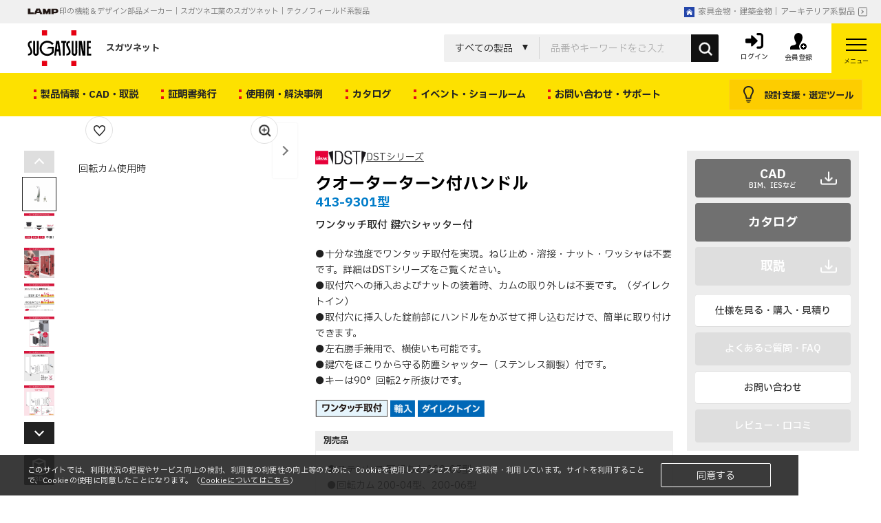

--- FILE ---
content_type: text/html; charset=shift_jis
request_url: https://search.sugatsune.co.jp/product/g/g413-9301/
body_size: 114654
content:
<!DOCTYPE HTML PUBLIC "-//W3C//DTD HTML 4.01 Transitional//EN"
    "https://www.w3.org/TR/html4/loose.dtd">
<html lang="ja"  data-browse-mode="P">
<head>
<meta http-equiv="Content-Type" content="text/html; charset=Shift_JIS">
<title>クオーターターン付ハンドル 413-9301型 ワンタッチ取付 鍵穴シャッター付 【スガツネ工業】</title>
<link rel="canonical" href="https://search.sugatsune.co.jp/product/g/g413-9301/">


<meta name="description" content="スガツネ工業｜クオーターターン付ハンドルのメーカー、スガツネ工業のWEBサイト。製品情報、CADやご購入はこちら。">

<meta name="wwwroot" content="" />
<!--
<link rel="stylesheet" type="text/css" href="/css/style.css" media="all">
<link rel="stylesheet" type="text/css" href="/css/display_switch.css" />
-->
<script language="JavaScript" type="text/javascript" src="/lib/jquery.js"></script>
<script language="JavaScript" type="text/javascript" src="/lib/jquery-ui.js"></script>
<script language="JavaScript" type="text/javascript" src="/lib/jquery.balloon.js"></script>
<script language="JavaScript" type="text/javascript" src="/lib/goods/jquery.tile.min.js"></script>
<script language="JavaScript" type="text/javascript" src="/js/jquery.bxslider.min.js"></script>
<script language="JavaScript" type="text/javascript" src="/js/jquery.fitvids.js"></script>
<script language="JavaScript" type="text/javascript" src="/js/jquery.blockUI.js"></script>	
<script language="JavaScript" type="text/javascript" src="/js/common.js"></script>
<script language="JavaScript" type="text/javascript" src="/js/sys/search_suggest.js"></script>

<!-- 2021/7/27スガツネ追加 選定ツールなど紹介スライド表示 -->
<!-- <script language="JavaScript" type="text/javascript" src="/lib/sgtn/gkai2021_a.js"></script> -->
<!-- <script language="JavaScript" type="text/javascript" src="/lib/sgtn/gkai2021_t.js"></script> -->
<!-- 2021/7/27スガツネ追加 ここまで -->

<script language="JavaScript" type="text/javascript" src="/js/jquery.cookie.min.js"></script>
<!--<script language="JavaScript" type="text/javascript" src="/js/jquery.utility-kit.js"></script>-->
<script language="JavaScript" type="text/javascript" src="/js/hanreplace.js"></script>
<!--  Clarity 220509monma -->
<script type="text/javascript">
    (function(c,l,a,r,i,t,y){
        c[a]=c[a]||function(){(c[a].q=c[a].q||[]).push(arguments)};
        t=l.createElement(r);t.async=1;t.src="https://www.clarity.ms/tag/"+i;
        y=l.getElementsByTagName(r)[0];y.parentNode.insertBefore(t,y);
    })(window, document, "clarity", "script", "btjqad9ufk");
</script>

<!--[if IE 8]>
<script language="JavaScript" type="text/javascript" src="/lib/efo/pie_ie678.js"></script>
<script language="JavaScript" type="text/javascript" src="/js/init_ie8.js"></script>
<![endif]-->
<link rel="SHORTCUT ICON" href="/favicon.ico">
<link rel="apple-touch-icon" href="/img/sys/apple-touch-icon.jpg">
<link rel="stylesheet" type="text/css" href="https://ajax.googleapis.com/ajax/libs/jqueryui/1.13.1/themes/ui-lightness/jquery-ui.min.css">
<link rel="stylesheet" type="text/css" href="/css/sys/reset.css">
<link rel="stylesheet" type="text/css" href="/css/sys/base.css">
<link rel="stylesheet" type="text/css" href="/css/sys/block_icon_image.css">
<!--<link rel="stylesheet" type="text/css" href="/css/usr/firstview_category.css">-->
<!--<link rel="stylesheet" type="text/css" href="/css/usr/firstview_header.css">-->
<link rel="stylesheet" type="text/css" href="/css/sys/base_form.css">
<link rel="stylesheet" type="text/css" href="/css/sys/base_misc.css">
<link rel="stylesheet" type="text/css" href="/css/sys/layout.css">
<link rel="stylesheet" type="text/css" href="/css/sys/block_common.css">
<link rel="stylesheet" type="text/css" href="/css/sys/block_customer.css">
<link rel="stylesheet" type="text/css" href="/css/sys/block_goods.css">
<link rel="stylesheet" type="text/css" href="/css/sys/block_order.css">
<link rel="stylesheet" type="text/css" href="/css/sys/block_misc.css">
<link rel="stylesheet" type="text/css" href="/css/sys/block_store.css">
<link rel="stylesheet" type="text/css" href="/css/sys/block_page_category.css">
<link rel="stylesheet" type="text/css" href="/css/sys/block_page.css">
<script src="https://ajax.googleapis.com/ajax/libs/jquery/3.6.4/jquery.min.js"></script>
<script src="https://ajax.googleapis.com/ajax/libs/jqueryui/1.13.1/jquery-ui.min.js" defer></script>
<script src="/lib/js.cookie.js" defer></script>
<script src="/lib/jquery.balloon.js" defer></script>
<script src="/lib/goods/jquery.tile.min.js" defer></script>
<script src="/lib/modernizr-custom.js" defer></script>
<script src="/js/sys/tmpl.js" defer></script>
<script src="/js/sys/msg.js" defer></script>
<script src="/js/sys/sys.js" defer></script>
<script src="/js/sys/common.js" defer></script>
<script src="/js/usr/user.js" defer></script>
<script src="/js/sys/ui.js" defer></script>
<script src="/js/sys/dmp_data_send.js" ></script>
<link href="https://fonts.googleapis.com/css2?family=Barlow+Semi+Condensed:ital,wght@0,400;0,600;1,300;1,500;1,800&family=IBM+Plex+Sans+JP:wght@400;500;700&display=swap" rel="stylesheet">
<link href="https://fonts.googleapis.com/css2?family=Noto+Emoji:wght@400;500;700&display=swap" rel="stylesheet">
<link rel="stylesheet" href="https://cdn.jsdelivr.net/npm/swiper@9/swiper-bundle.min.css"/>
<link rel="stylesheet" href="https://cdn.jsdelivr.net/npm/simplebar@5.3.6/dist/simplebar.min.css"/>
<link rel="stylesheet" type="text/css" href="/css/usr/base.css">
<link rel="stylesheet" type="text/css" href="/css/usr/layout.css">
<link rel="stylesheet" type="text/css" href="/css/usr/block.css">
<!--<link rel="stylesheet" type="text/css" href="/css/user.css">-->
<script src="https://cdn.jsdelivr.net/npm/swiper@9/swiper-bundle.min.js"></script>
<script type="text/javascript" src="https://cdn.jsdelivr.net/npm/simplebar@5.3.6/dist/simplebar.min.js"></script>
<script src="/lib/lazysizes.min.js" defer></script>
<link rel="SHORTCUT ICON" href="/favicon.ico">
<link rel="apple-touch-icon" href="/img/sys/apple-touch-icon.png">
<script src="/js/usr/category.js" defer></script>
<script src="/js/sys/goods_ajax_cart.js" defer></script>
<script src="/js/sys/goods_ajax_bookmark.js" defer></script>
<script src="/js/sys/goods_ajax_quickview.js" defer></script>

<link rel="stylesheet" type="text/css" href="/css/usr/template.css">
<link rel="stylesheet" type="text/css" href="/css/usr/template_suga.css">
<link rel="stylesheet" type="text/css" href="/css/usr/new_template.css">
<script src="/js/usr/template.js"></script>
<script src="/js/usr/new_template.js"></script>



<!-- Google Tag Manager広告用 -->
<script>(function(w,d,s,l,i){w[l]=w[l]||[];w[l].push({'gtm.start':
new Date().getTime(),event:'gtm.js'});var f=d.getElementsByTagName(s)[0],
j=d.createElement(s),dl=l!='dataLayer'?'&l='+l:'';j.async=true;j.src=
'https://www.googletagmanager.com/gtm.js?id='+i+dl;f.parentNode.insertBefore(j,f);
})(window,document,'script','dataLayer','GTM-56XCKGWN');</script>
<!-- End Google Tag Manager -->

<!--グローバルナビ　選定ツールメニューの挙動修正のため追加↓-->
<link rel="stylesheet" type="text/css" href="/css/globalnav_tool_override.css">


<!-- 統合 -->
<!-- Global site tag (gtag.js) - Google Analytics -->
<script async src="https://www.googletagmanager.com/gtag/js?id=G-VNZXBLMNKC"></script>
<script>
  window.dataLayer = window.dataLayer || [];
  function gtag(){dataLayer.push(arguments);}
  gtag('js', new Date());

gtag('config', '', {
          'guid':'00000000-0000-0000-0000-000000000000',
          'sessionId':''
});
</script>

<!-- Global site tag (gtag.js) - Google Analytics -->
<script async src="https://www.googletagmanager.com/gtag/js?id=G-ZV77FX4PN7"></script>
<script>
  window.dataLayer = window.dataLayer || [];
  function gtag(){dataLayer.push(arguments);}
  gtag('js', new Date());
  gtag('config', 'G-ZV77FX4PN7', {
          'guid':'00000000-0000-0000-0000-000000000000',
          'sessionId':''
});
</script>

<link rel="stylesheet" type="text/css" href="/css/core.css">
<link rel="stylesheet" type="text/css" href="/css/skin.css">
<script>
  (function(i,s,o,g,r,a,m){i['GoogleAnalyticsObject']=r;i[r]=i[r]||function(){
  (i[r].q=i[r].q||[]).push(arguments)},i[r].l=1*new Date();a=s.createElement(o),
  m=s.getElementsByTagName(o)[0];a.async=1;a.src=g;m.parentNode.insertBefore(a,m)
  })(window,document,'script','//www.google-analytics.com/analytics.js','ga');

  ga('create', 'UA-5160911-1', 'auto');
  ga('require', 'displayfeatures');
  ga('require', 'linkid', 'linkid.js');
  ga('send', 'pageview');



</script>



	

</head>
<body id="category100803" class="tech" >



        <link rel="stylesheet" href="https://chatbot.ecbeing.io/data/chatbot.css">
         <script id="ai-chatbot" src="https://chatbot.ecbeing.io/data/chatbot.js" charset="utf-8" data-chatbottenantcode="sugatsune-tecf" data-chatbottitle="AIチャット相談" data-chatbotdescription="AIチャットがお客様の疑問にお答えします" data-chatbotdisclaimer="AIチャットの回答内容は正当性を保証いたしかねます" data-chatbotfirstmessage="お困りのことはありますか？<br>製品の詳細検索は画面上部のキーワード検索をご利用ください" data-chatbotinputplaceholder="ご質問を入力してください" data-errormsgdefault="すみません、質問にお答えできませんでした" data-errormsg429="ご利用いただける回数を超えたため、恐れ入りますが数分待ってから再度お試しください。" data-chatbotfollowupmessage="解決できない場合は<br><a href='https://search.sugatsune.co.jp/product/contact/contact.aspx?attype=T' target='_blank'>お問い合わせ</a>からご連絡いただけると嬉しいです。" data-chatbothidebutton="true" data-chatbothidespan="5" ></script>
	    <link rel="stylesheet" href="/css/tecf-HB-chatbot_override.css?">
	






<div class="wrapper">

<input type="hidden" id="GoodsFavoritesCount" value="30">
<input type="hidden" id="GoodsFavoritesExpires" value="30">
<input type="hidden" id="CookieID" value="sgtn_search">
	
	
			
	
	<div class="bg_nav" style="heigth:;"></div>
	<header id="header" class="pane-header">
	<div class="block-header-top">
		<div class="block-header-top-left">
			<img src="/img/usr/common/logo_lamp.png" srcset="/img/usr/common/logo_lamp.png 1x,/img/usr/common/logo_lamp@2x.png 2x" alt="LAMP" class=" ls-is-cached lazyloaded" width="46" height="9">
			印の機能＆デザイン部品メーカー｜スガツネ工業のスガツネット｜テクノフィールド系製品
		</div>
		<div class="block-header-top-right">
			<a href="/product/arch/c/c20/"><img src="/img/usr/common/icon_arch.png" srcset="/img/usr/common/icon_arch.png 1x,/img/usr/common/icon_arch@2x.png 2x" alt="アーキテリア系製品" class=" ls-is-cached lazyloaded" width="15" height="15">家具金物・建築金物｜アーキテリア系製品</a>
		</div>
	</div>
  <div class="block-header-bottom">
  	<div class="block-header-bottom-left">
		<a href="/product/tech/c/c10/">
			<img src="/img/usr/common/logomark.png" srcset="/img/usr/common/logomark.png 1x,/img/usr/common/logomark@2x.png 2x" alt="スガツネ工業" class=" ls-is-cached lazyloaded" width="94" height="52">
			スガツネット
		</a>
	</div>
  	<div class="block-header-bottom-right">
		<div class="block-global-search --header">
			<form name="frmSearch" method="get" action="/product/goods/search.aspx">
				<input type="hidden" name="search" value="x">
				<input type="hidden" name="attype" value="T">
				<input type="hidden" value="" name="ztype">
				<div class="block-search-category-wrap">
					<div class="block-search-category-text">すべての製品</div>
					<div class="block-search-category">
						<div class="block-search-category-inner">
							<label><input type="radio" name="f_category" value="10">すべての製品</label>
							<label><input type="radio" name="f_category" value="1001">蝶番・ヒンジ</label>
							<label><input type="radio" name="f_category" value="1002">ステー・ガススプリング</label>
							<label><input type="radio" name="f_category" value="100401">スライドレール</label>
							<label><input type="radio" name="f_category" value="100402">ガイドレール</label>
							<label><input type="radio" name="f_category" value="1005">ハンドル・取手</label>
							<label><input type="radio" name="f_category" value="1006">フック</label>
							<label><input type="radio" name="f_category" value="1014">LEDライト</label>
							<label><input type="radio" name="f_category" value="1007">キャッチ・ラッチ</label>
							<label><input type="radio" name="f_category" value="1008">鍵・セキュリティ</label>
							<label><input type="radio" name="f_category" value="1009">ファスナー・締結部品</label>
							<label><input type="radio" name="f_category" value="1010">キャスター</label>
							<label><input type="radio" name="f_category" value="1011">アジャスター・五股ベース</label>
							<label><input type="radio" name="f_category" value="1012">昇降装置</label>
							<label><input type="radio" name="f_category" value="1013">配線パーツ・パッキン</label>
						</div>
					</div>
				</div>
				<input class="block-global-search--keyword js-suggest-search" type="text" value="" tabindex="1" id="keyword" placeholder="品番やキーワードをご入力ください" title="検索する" name="keyword" data-suggest-submit="on" autocomplete="off">
				<button class="block-global-search--submit" type="submit" tabindex="1" name="search" value="search"><img src="/img/usr/common/icon_search.png" srcset="/img/usr/common/icon_search.png 1x,/img/usr/common/icon_search@2x.png 2x" alt="検索する" class="ls-is-cached lazyloaded" width="29" height="29"></button>
				<button class="block-global-search--delete" type="button" tabindex="1" name="delete"><span></span></button>
			</form>
		</div>
		<div class="block-headernav-customer">
			<ul class="block-headernav-customer-list">
				<li class="block-headernav-customer-list-item__login">
					<a href="/product/customer/menu.aspx">
						<div class="block-headernav-custome-list-item__img">
							<img src="/img/usr/common/icon_login.png" srcset="/img/usr/common/icon_login.png 1x,/img/usr/common/icon_login@2x.png 2x" alt="ログイン" class=" ls-is-cached lazyloaded" width="26" height="23">
						</div>
						<div class="block-headernav-customer-list-item__text">ログイン</div>
					</a>
				</li>
				<li class="block-headernav-customer-list-item__signup">
					<a href="/product/customer/authmail.aspx">
						<div class="block-headernav-custome-list-item__img">
							<img src="/img/usr/common/icon_signup.png" srcset="/img/usr/common/icon_signup.png 1x,/img/usr/common/icon_signup@2x.png 2x" alt="会員登録" class=" ls-is-cached lazyloaded" width="24" height="24">
						</div>
						<div class="block-headernav-customer-list-item__text">会員登録</div>
					</a>
				</li>
			</ul>
		</div>
		<div class="block-headernav-menu">
			<button id="js-menu" type="button" class="block-headernav-menu-humberger" aria-controls="navigation" aria-expanded="false">
				<span class="block-headernav-menu-humberger__line"></span>
				<span class="block-headernav-menu-humberger__text">メニュー</span>
			</button>
		</div>
 	</div>
</div>
</header>
<script>
jQuery("#hnav_atbutton a").hover(function(){
jQuery(this).css("background-color", "rgba(15, 107, 200, 0.3)");
;}, function(){
 jQuery(this).css("background-color", "white");
});	


jQuery(document).ready(function(){

jQuery(".sugatsune_net_special").hover(function(){
jQuery(".sugatsune_net_special").css("background","rgba(33, 33, 33, 0.2)");


}, function(){
jQuery(".sugatsune_net_special").css("background","white");

}


);


});

</script>

<a id="category_top" name="category_top"></a>


		<div class="block-headernav-menu-cont">
			<div class="block-headernav-menu-cont__title">
				製品を探す
				<a href="/product/goods/GoodsFavoritesList.aspx" class="block-headernav-menu-cont-bookmark"><img src="/img/usr/lazyloading.png" data-src="/img/usr/common/icon_bookmark.png" data-srcset="/img/usr/common/icon_bookmark.png 1x,/img/usr/common/icon_bookmark@2x.png 2x" alt="お気に入り" class="lazyload" width="12" height="11">お気に入り</a>
			</div>
			<ul class="block-headernav-menu-nav --2col">
				<li><a href="/product/tech/c/c10/#block-search-area">キーワード・品番で探す</a></li>
				<li><a href="/product/r/rseriesT/">ブランド・シリーズから探す</a></li>
				<li><a href="/product/tech/c/c10/#block-category-list--sub">カテゴリから探す</a></li>
				<li><a href="https://www.youtube.com/user/SUGATSUNEKOGYO" target="_blank" rel="noopener noreferrer">動画で探す</a></li>
				<li><a href="/product/tech/c/c10/#search_move">動きから探す</a></li>
				<li><a href="/product/tech/c/c10/#top_newsframe">新製品・ニュース</a></li>
				<li><a href="/product/tech/c/c10/#gyoukaiteian">業界から探す</a></li>
				<li><a href="/product/pages/basicT.aspx">製品の基礎知識</a></li>
			</ul>
			<ul class="block-headernav-menu-nav">
				<li><a href="/product/pages/tech_tool.aspx"><img src="/img/usr/lazyloading.png" data-src="/img/usr/common/icon_tool.png" data-srcset="/img/usr/common/icon_tool.png 1x,/img/usr/common/icon_tool@2x.png 2x" alt="設計支援・選定ツール" class="lazyload" width="11" height="18">設計支援・選定ツール</a></li>
			</ul>
			<ul class="block-headernav-menu-subnav">
				<li><a href="/product/pages/issuance.aspx">証明書発行</a></li>
				<li><a href="/product/tech/c/c10/#search_use">使用例・解決事例</a></li>
				<li><a href="https://www.sugatsune.co.jp/redirect/catalog_list_tech.html" target="_blank" rel="noopener noreferrer">カタログを見る</a></li>
				<li><a href="https://www.sugatsune.co.jp/showroom/" target="_blank" rel="noopener noreferrer">ショールーム</a></li>
				<li><a href="/product/contact/contact.aspx">お問い合わせ</a></li>
				<li><a href="#block-category-footer">サイトマップ</a></li>
			</ul>
			<ul class="block-headernav-menu-subnav">
				<li><a href="https://www.sugatsune.co.jp/corporate/" target="_blank" rel="noopener noreferrer">会社情報</a></li>
			</ul>
			<ul class="block-headernav-menu-bnr">
				<li class="column">
					<a href="https://global.sugatsune.com/global/en/location/" target="_blank" rel="noopener noreferrer"><img src="/img/usr/lazyloading.png" data-src="/img/usr/common/icon_global.png" data-srcset="/img/usr/common/icon_global.png 1x,/img/usr/common/icon_global@2x.png 2x" alt="GLOBAL" class="lazyload" width="19" height="19">
						<div>GLOBAL</div>
					</a>
				</li>
				<li>
					<a href="https://www.sugatsune.co.jp/" target="_blank" rel="noopener noreferrer"><img src="/img/usr/lazyloading.png" data-src="/img/usr/common/logomark_white.png" data-srcset="/img/usr/common/logomark_white.png 1x,/img/usr/common/logomark_white@2x.png 2x" alt="スガツネ工業" class="lazyload" width="50" height="28">
						<div>スガツネ工業株式会社<br><span class="small">コーポレートサイト</span></div>
					</a>
				</li>
				<li>
					<a href="/product/arch/c/c20/"><img src="/img/usr/lazyloading.png" data-src="/img/usr/common/arch.png" data-srcset="/img/usr/common/arch.png 1x,/img/usr/common/arch@2x.png 2x" alt="アーキテリア系製品" class="lazyload" width="36" height="36">
						<div><span class="small">アーキテリア系製品</span><br><span class="large">家具金物・建築金物</span></div>
					</a>
				</li>
			</ul>
		</div>
<nav class="pane-globalnav">
			<div class="block-globalnav">
				<div class="block-globalnav-left">
					<ul class="block-globalnav-list">
						<li class="block-globalnav-list-item">
					<div class="block-globalnav-list-item__name">製品情報・CAD・取説</div>
					<div class="block-globalnav-list-item-cont">
						<div class="container">
							<div class="block-globalnav-list-item-nav-wrap">
								<div class="block-globalnav-list-item-nav" ID="block-globalnav-list-item-nav" data-category="10"></div>
								<div class="block-globalnav-list-item-img">
									<a href="#"><img src="/img/usr/lazyloading.png" data-src="/img/category/2/wholeT.jpg" alt="" class=" lazyload" width="560" height="560"></a>
								</div>
							</div>
									<ul class="block-globalnav-list-item-btn">
										<li><a href="/product/tech/c/c101670/">納入参考図面</a></li>										
										<li><a href="/product/tech/c/c10/#search_move">動きから探す</a></li>
										<li><a href="/product/tech/c/c10/#gyoukaiteian">業界から探す</a></li>
										<li><a href="/product/r/rseriesT/">ブランド・シリーズから探す</a></li>
										<li><a href="/product/tech/c/c10/#newitem">新製品</a></li>
										<li><a href="/product/pages/basicT.aspx">製品の基礎知識</a></li>
									</ul>
								</div>
							</div>
						</li>
						<li class="block-globalnav-list-item">
							<div class="block-globalnav-list-item__name">証明書発行</div>
							<div class="block-globalnav-list-item-cont">
								<div class="container">
									<div class="block-globalnav-list-item-nav">
										<ul class="block-globalnav-list-item-nav-list --col1">
											<li><a href="/product/issuance/rohscertificate.aspx"><span>RoHS指令 適合証明書</span></a></li>
											<li><a href="/product/issuance/originreport.aspx"><span>原産地報告書</span></a></li>
											<li><a href="https://cont.sugatsune.co.jp/issuance/export/" target="_blank" rel="noopener noreferrer"><span>輸出規制貨物等該非判定回答書</span></a></li>
											<li><a href="https://cont.sugatsune.co.jp/issuance/ear/" target="_blank" rel="noopener noreferrer"><span>米国輸出管理規制（EAR）該非判定回答書</span></a></li>
											<li><a href="https://digital-book.sugatsune.com/iportal/oc.do?v=SGT00001&amp;c=3tg_list&amp;pn=1&amp;d=TEC" target="_blank" rel="noopener noreferrer"><span>紛争鉱物調査報告書</span></a></li>
											<li><a href="/product/pages/issuance.aspx"><span>証明書・報告書の発行（一覧へ）</span></a></li>
										</ul>
									</div>
								</div>
							</div>
						</li>
						<li class="block-globalnav-list-item">
							<div class="block-globalnav-list-item__name">使用例・解決事例</div>
							<div class="block-globalnav-list-item-cont">
								<div class="container">
									<div class="block-globalnav-list-item-nav">
										<ul class="block-globalnav-list-item-nav-list --col1">
											<li><a href="https://www.sugatsune.co.jp/tech/gallery/" target="_blank" rel="noopener noreferrer"><span>使用例・採用事例</span></a></li>
											<li><a href="https://www.sugatsune.co.jp/tech/solution/" target="_blank" rel="noopener noreferrer"><span>課題やお悩みを解決した事例紹介</span></a></li>
										</ul>
									</div>
								</div>
							</div>
						</li>
						<li class="block-globalnav-list-item">
							<div class="block-globalnav-list-item__name">カタログ</div>
							<div class="block-globalnav-list-item-cont">
								<div class="container">
									<div class="block-globalnav-list-item-nav">
										<ul class="block-globalnav-list-item-nav-list --col1">
											<li><a href="https://www.sugatsune.co.jp/redirect/catalog_list_tech.html" target="_blank" rel="noopener noreferrer"><span>カタログを見る（一覧へ）</span></a></li>
											<li><a href="/product/catalog/catalog.aspx"><span>カタログ請求</span></a></li>
											<li><a href="https://www.sugatsune.co.jp/redirect/catalog_list_tech.html" target="_blank" rel="noopener noreferrer"><span>カタログPDFダウンロード</span></a></li>
									<li><a href="https://digital-book.sugatsune.com/iportal/oc.do?v=SGT00001&c=no460-correct&pn=1&d=TEC" target="_blank" rel="noopener noreferrer"><span>カタログ訂正・更新</span></a></li>
										</ul>
									</div>
								</div>
							</div>
						</li>
						<li class="block-globalnav-list-item">
							<div class="block-globalnav-list-item__name">イベント・ショールーム</div>
							<div class="block-globalnav-list-item-cont">
								<div class="container">
									<div class="block-globalnav-list-item-nav">
										<ul class="block-globalnav-list-item-nav-list --col1">
											<li><a href="https://www.sugatsune.co.jp/showroom/" target="_blank" rel="noopener noreferrer"><span>ショールーム</span></a></li>
											<li><a href="https://www.sugatsune.co.jp/tech/event/" target="_blank" rel="noopener noreferrer"><span>展示会・WEBセミナー</span></a></li>
										</ul>
									</div>
								</div>
							</div>
						</li>
						<li class="block-globalnav-list-item">
							<div class="block-globalnav-list-item__name">お問い合わせ・サポート</div>
							<div class="block-globalnav-list-item-cont">
								<div class="container">
									<div class="block-globalnav-list-item-nav">
										<ul class="block-globalnav-list-item-nav-list --col1">
											<li><a href="https://faq.sugatsune.co.jp/?site_domain=tecf" target="_blank" rel="noopener noreferrer"><span>よくあるご質問・FAQ</span></a></li>
											<li><a href="/product/contact/contact.aspx"><span>お問い合わせ</span></a></li>
											<li><a href="/product/everyform/form.aspx?questionnaire=KH1905_OEM_ODM"><span>OEM・ODMのご要望</span></a></li>
											<li><a href="/product/pages/tech_support.aspx"><span>スガツネ選定サポート</span></a></li>
											<li><a href="/product/pages/dealer-merit.aspx"><span>販売店のご紹介</span></a></li>
											<li><a href="/product/r/rtechnica/"><span>技術情報</span></a></li>
											<li><a href="https://www.sugatsune.co.jp/corporate/#calendar" target="_blank" rel="noopener noreferrer"><span>営業カレンダー</span></a></li>
										</ul>
									</div>
								</div>
							</div>
						</li>
					</ul>
				</div>
				<div class="block-globalnav-right">
					<div class="block-globalnav-tool">
						<div class="block-globalnav-tool-inner">
							<img src="/img/usr/common/icon_tool_tech.png" srcset="/img/usr/common/icon_tool_tech.png 1x,/img/usr/common/icon_tool_tech@2x.png 2x" alt="設計支援・選定ツール" class="--off ls-is-cached lazyloaded" width="15" height="25">
							<img src="/img/usr/common/icon_tool_tech_on.png" srcset="/img/usr/common/icon_tool_tech_on.png 1x,/img/usr/common/icon_tool_tech_on@2x.png 2x" alt="設計支援・選定ツール" class="--on ls-is-cached lazyloaded" width="15" height="25">
							設計支援・選定ツール
						</div>
						<div class="block-globalnav-list-item-cont">
							<div class="container">
								<div class="block-globalnav-list-item-nav-wrap">
									<div class="block-globalnav-list-item-nav">
										<ul class="block-globalnav-list-item-nav-list --category0">
											<li data-img="/img/usr/tool/tool_common.png" data-class="tool01"><span>ヒンジ</span></li>
											<li data-img="/img/usr/tool/tool_common.png" data-class="tool02"><span>ステー</span></li>
                      <li data-img="/img/usr/tool/tool_guide_rail.png"><a href="/product/r/rgrails/" target="_blank" rel="noopener noreferrer">ガイドレール</a></li>
											<li data-img="/img/usr/tool/tool_kagucon.png" data-class="tool03"><a href="https://cont.sugatsune.co.jp/kagucon/" target="_blank" rel="noopener noreferrer">コンセントカバー・プレート</a></li>
											<li data-img="/img/usr/tool/tool_common.png" data-class="tool05"><span>その他</span></li>
											<li data-img="/img/usr/tool/tool_sasuga.png" data-class="tool07"><a href="https://cont.sugatsune.co.jp/mdt-selection/jp/" target="_blank" rel="noopener noreferrer">選定ツールさスガくん </a></li>
											<li data-img="/img/usr/tool/tool_common.png" data-class="tool06" class="mgT20"><span>各種データダウンロード</span></li>
										</ul>
										<ul class="block-globalnav-list-item-nav-list --category1 tool-is-hidden">
											<li data-class="tool01">
												<ul>
													<li data-img="/img/usr/tool/tool_damperhinge.png"><a href="https://cont.sugatsune.co.jp/motion/jp/soft-motion/damper" target="_blank" rel="noopener noreferrer">ダンパーヒンジ（ゆっくり動く）</a></li>
													<li data-img="/img/usr/tool/tool_torquehinge.png"><a href="https://cont.sugatsune.co.jp/motion/jp/free-stop/torque-hinge" target="_blank" rel="noopener noreferrer">トルクヒンジ（どこでも止まる）</a></li>
                          <li data-img="/img/usr/tool/tool_hgtqjd.png"><a href="https://cont.sugatsune.co.jp/motion/jp/free-stop/hg-tqjd/" target="_blank" rel="noopener noreferrer">ダンパートルクヒンジ HG-TQJD（どこでも止まる）</a></li>
													<li data-img="/img/usr/tool/tool_powerhinge.png"><a href="https://cont.sugatsune.co.jp/motion/jp/power-assist/hg-pa" target="_blank" rel="noopener noreferrer">パワーアシストヒンジ HG-PAシリーズ（かるがる開く）</a></li>
                          <li data-img="/img/usr/tool/tool_hgjh.png"><a href="https://cont.sugatsune.co.jp/motion/jp/powerassist/toolview_hg_jh" target="_blank" rel="noopener noreferrer">ステンレス アシストヒンジ HG-JH210（かるがる開く）</a></li>
													<li data-img="/img/usr/tool/tool_hinge.png"><a href="https://cont.sugatsune.co.jp/hinge-selection/" target="_blank" rel="noopener noreferrer">平丁番、長丁番、抜き差し丁番</a></li>
													<li data-img="/img/usr/tool/tool_glasshinge.png"><a href="https://cont.sugatsune.co.jp/glasshinge/" target="_blank" rel="noopener noreferrer">ガラス丁番</a></li>
												</ul>
											</li>
											<li data-class="tool02">
												<ul>
													<li data-img="/img/usr/tool/tool_damperstay.png"><a href="https://cont.sugatsune.co.jp/motion/jp/soft-motion/damper" target="_blank" rel="noopener noreferrer">ダンパーステー（ゆっくり動く）</a></li>
													<li data-img="/img/usr/tool/tool_sls-elan.png"><a href="https://cont.sugatsune.co.jp/motion/jp/softmotion/toolview_sls_elan" target="_blank" rel="noopener noreferrer">ラプコンステー SLS-ELAN型</a></li>													<li data-img="/img/usr/tool/tool_torquestay.png"><a href="https://cont.sugatsune.co.jp/motion/jp/free-stop/torque-stay" target="_blank" rel="noopener noreferrer">トルクステー（どこでも止まる）</a></li>
													<li data-img="/img/usr/tool/tool_s-tar.png"><a href="https://cont.sugatsune.co.jp/motion/jp/free-stop/s-tar" target="_blank" rel="noopener noreferrer">ワンウェイトルクステー S-TAR型（どこでも止まる）</a></li>
													<li data-img="/img/usr/tool/tool_powerstay.png"><a href="https://cont.sugatsune.co.jp/motion/jp/power-assist/s-at" target="_blank" rel="noopener noreferrer">パワーアシストステー S-ATシリーズ（かるがる開く）</a></li>
													<li data-img="/img/usr/tool/tool_s-ath.png"><a href="https://cont.sugatsune.co.jp/motion/jp/powerassist/toolview_s_ath" target="_blank" rel="noopener noreferrer">パワーアシストステー S-ATH型（かるがる開く）</a></li>
													<li data-img="/img/usr/tool/tool_gas.png"><a href="https://cont.sugatsune.co.jp/motion/jp/power-assist/gass" target="_blank" rel="noopener noreferrer">ガススプリングお問い合わせ</a></li>
												</ul>
											</li>
											<li data-class="tool05">
												<ul>
													<li data-img="/img/usr/tool/tool_as.png"><a href="/product/tech/c/c101650/">アルミフレームサポートシステム</a></li>
													<li data-img="/img/usr/tool/tool_dst.png"><a href="/product/tech/c/c101640/">ワンタッチ取付シリーズ</a></li>
												</ul>
											</li>
											<li data-class="tool06">
												<ul>
													<li data-img="/img/usr/tool/tool_osamari.png"><a href="/product/tech/c/c101670/">納入参考図面</a></li>
												</ul>
											</li>
										</ul>
									</div>
									<div class="block-globalnav-list-item-img">
										<a href="#"><img src="/img/usr/lazyloading.png" data-src="/img/usr/tool/tool_common.png" alt="" class="lazyload" width="560" height="560"></a>
									</div>
								</div>
								<ul class="block-globalnav-list-item-btn">
									<li><a href="/product/pages/tech_tool.aspx">全ツール一覧</a></li>
									<li><a href="/product/pages/search.aspx">便利な絞り込み検索</a></li>
									<li><a href="/product/r/rsampleT/">サンプル貸出し</a></li>
								</ul>
							</div>
						</div>
					</div>

				</div>
			</div>
		</nav>
	<!--<div class="block-pick-up-news">
		<ul>
			<li>
				<a href="/product/t/t3455/">
					<p>2025.04.01　価格改定のお知らせ </p>
				</a>
			</li>
		</ul>
	</div>-->
<!--<div class="block-pick-up-news">
		<ul>
			<li>
				<a href="/product/t/t3661/">
					<p>2025.10.10　【障害解消】デジタルブック版カタログみられるようになりました </p>
				</a>
			</li>
		</ul>
	</div>-->
<div class="block-pick-up-news">
		<ul>
            <li>
				<a href="/product/t/t3757/" target="_blank">
					<p>2026.01.13【お知らせ】1/15(木)にWEBサイトのメンテナンスを行います　詳細はこちら</p>
				</a>
			</li>
		</ul>
	</div>
<script src="/js/usr/goods.js" defer></script>
<script src="https://unpkg.com/three@0.147.0/build/three.min.js" defer></script>
<script src="https://unpkg.com/three@0.147.0/examples/js/controls/OrbitControls.js" defer></script>
<script src="https://unpkg.com/three@0.142.0/examples/js/loaders/STLLoader.js" defer></script>
<script src="/js/usr/viewer.js" defer></script>


<div class="page-goods pane-contents">
  <div class="container">
    <main class="pane-main">
      <link rel="stylesheet" href="/lib/colorbox/css/colorbox.css" />
<link rel="stylesheet" href="/lib/colorbox/css/usr/colorbox.css" />
<script src="/lib/colorbox/jquery.colorbox-min.js" defer></script>
<script src="/lib/colorbox/jquery.colorbox-ja.js" defer></script>
<script src="/lib/colorbox/jquery.colorbox.reloadOnClosed.js" defer></script>
<script src="/js/usr/add_colorbox.js" defer></script>





<div class="block-goods-detail">
	<div class="pane-goods-header">

		<input type="hidden" name="at" value="T">
		<input type="hidden" value="" id="hidden_variation_group">
		<input type="hidden" value="0" id="variation_design_type">
		<input type="hidden" value="413-9301" id="hidden_goods">
	</div>
	<div class="pane-goods-left-side block-goods-detail--color-variation-goods-image" id="gallery">
		<div class="pane-goods-left-side-container">
			<div class="pane-goods-left-side-right">
				<div class="block-goods-detail-slider">
					<div class="js-goods-detail-goods-slider swiper">
						<div class="swiper-wrapper">
							<div class="js-goods-img-item block-goods-detail-line-item swiper-slide">
								<a href="https://d2nlxobz6p44e5.cloudfront.net/img/goods/L/413-9301p01.jpg">
									<figure><img src="/img/usr/lazyloading.png" class="lazyload" data-src="https://d2nlxobz6p44e5.cloudfront.net/img/goods/L/413-9301p01.jpg" alt="回転カム使用時 クオーターターン付ハンドル 413-9301型 ワンタッチ取付 鍵穴シャッター付 DSTシリーズ" data-comment="回転カム使用時"></figure>
								</a>
							</div>

							<div class="js-goods-img-item block-goods-detail-line-item swiper-slide">
								<a href="https://d2nlxobz6p44e5.cloudfront.net/img/goods/L/web3_DSTseriesp01.jpg">
									<figure><img src="/img/usr/lazyloading.png" class="lazyload" data-src="https://d2nlxobz6p44e5.cloudfront.net/img/goods/L/web3_DSTseriesp01.jpg" alt="手でカチッとはめるだけで、取付カンタン！&lt;br&gt;誰が施工しても同じ完成度に クオーターターン付ハンドル 413-9301型 ワンタッチ取付 鍵穴シャッター付 DSTシリーズ" data-comment="手でカチッとはめるだけで、取付カンタン！&lt;br&gt;誰が施工しても同じ完成度に"></figure>
								</a>
							</div>

							<div class="js-goods-img-item block-goods-detail-line-item swiper-slide">
								<a href="https://d2nlxobz6p44e5.cloudfront.net/img/goods/L/web3_DSTseriesp02.jpg">
									<figure><img src="/img/usr/lazyloading.png" class="lazyload" data-src="https://d2nlxobz6p44e5.cloudfront.net/img/goods/L/web3_DSTseriesp02.jpg" alt="DSTを使えば組立作業の習熟が不要で、誰もが簡単に組み立てられます。また、取付時に「カチッ」と音がするため、部品と筐体が確実に固定されたことを確認できます。 クオーターターン付ハンドル 413-9301型 ワンタッチ取付 鍵穴シャッター付 DSTシリーズ" data-comment="DSTを使えば組立作業の習熟が不要で、誰もが簡単に組み立てられます。また、取付時に「カチッ」と音がするため、部品と筐体が確実に固定されたことを確認できます。"></figure>
								</a>
							</div>

							<div class="js-goods-img-item block-goods-detail-line-item swiper-slide">
								<a href="https://d2nlxobz6p44e5.cloudfront.net/img/goods/L/web3_DSTseriesp03.jpg">
									<figure><img src="/img/usr/lazyloading.png" class="lazyload" data-src="https://d2nlxobz6p44e5.cloudfront.net/img/goods/L/web3_DSTseriesp03.jpg" alt="作業コストも大幅削減&lt;br&gt; クオーターターン付ハンドル 413-9301型 ワンタッチ取付 鍵穴シャッター付 DSTシリーズ" data-comment="作業コストも大幅削減&lt;br&gt;"></figure>
								</a>
							</div>

							<div class="js-goods-img-item block-goods-detail-line-item swiper-slide">
								<a href="https://d2nlxobz6p44e5.cloudfront.net/img/goods/L/web3_DSTseriesp04.jpg">
									<figure><img src="/img/usr/lazyloading.png" class="lazyload" data-src="https://d2nlxobz6p44e5.cloudfront.net/img/goods/L/web3_DSTseriesp04.jpg" alt="増し締めなどのメンテナンスやトルク管理も不要になります。 クオーターターン付ハンドル 413-9301型 ワンタッチ取付 鍵穴シャッター付 DSTシリーズ" data-comment="増し締めなどのメンテナンスやトルク管理も不要になります。"></figure>
								</a>
							</div>

							<div class="js-goods-img-item block-goods-detail-line-item swiper-slide">
								<a href="https://d2nlxobz6p44e5.cloudfront.net/img/goods/L/web3_DSTseriesp05.jpg">
									<figure><img src="/img/usr/lazyloading.png" class="lazyload" data-src="https://d2nlxobz6p44e5.cloudfront.net/img/goods/L/web3_DSTseriesp05.jpg" alt="クオーターターン付ハンドル 413-9301型 ワンタッチ取付 鍵穴シャッター付 DSTシリーズ" data-comment=""></figure>
								</a>
							</div>

							<div class="js-goods-img-item block-goods-detail-line-item swiper-slide">
								<a href="https://d2nlxobz6p44e5.cloudfront.net/img/goods/L/web3_DSTseriesp06.jpg">
									<figure><img src="/img/usr/lazyloading.png" class="lazyload" data-src="https://d2nlxobz6p44e5.cloudfront.net/img/goods/L/web3_DSTseriesp06.jpg" alt="取り外しもカンタン！DSTファスナーならパネルの取り外し、メンテナンスが効率的に！&lt;br&gt;仮止めスプリングにより、パネルを外す際に脱落しないファスナーがあります。 クオーターターン付ハンドル 413-9301型 ワンタッチ取付 鍵穴シャッター付 DSTシリーズ" data-comment="取り外しもカンタン！DSTファスナーならパネルの取り外し、メンテナンスが効率的に！&lt;br&gt;仮止めスプリングにより、パネルを外す際に脱落しないファスナーがあります。"></figure>
								</a>
							</div>

							<div class="js-goods-img-item block-goods-detail-line-item swiper-slide">
								<a href="https://d2nlxobz6p44e5.cloudfront.net/img/goods/L/web3_DSTseriesp07.jpg">
									<figure><img src="/img/usr/lazyloading.png" class="lazyload" data-src="https://d2nlxobz6p44e5.cloudfront.net/img/goods/L/web3_DSTseriesp07.jpg" alt="強度抜群で安心&lt;br&gt;厚さ1.5 mmの鋼板にあけた30&#215;10 mmの穴に製品を取付、3950 Nの力で引っ張った場合でも製品は壊れませんでした。 クオーターターン付ハンドル 413-9301型 ワンタッチ取付 鍵穴シャッター付 DSTシリーズ" data-comment="強度抜群で安心&lt;br&gt;厚さ1.5 mmの鋼板にあけた30&#215;10 mmの穴に製品を取付、3950 Nの力で引っ張った場合でも製品は壊れませんでした。"></figure>
								</a>
							</div>

							<div class="js-goods-img-item block-goods-detail-line-item swiper-slide">
								<a href="https://d2nlxobz6p44e5.cloudfront.net/img/goods/L/web3_DSTseriesp08.jpg">
									<figure><img src="/img/usr/lazyloading.png" class="lazyload" data-src="https://d2nlxobz6p44e5.cloudfront.net/img/goods/L/web3_DSTseriesp08.jpg" alt="振動にも強い！&lt;br&gt;ねじ止めのように振動によってゆるむ恐れがありません。※一部製品は衝撃振動試験済で欧州鉄道規格に準拠。 クオーターターン付ハンドル 413-9301型 ワンタッチ取付 鍵穴シャッター付 DSTシリーズ" data-comment="振動にも強い！&lt;br&gt;ねじ止めのように振動によってゆるむ恐れがありません。※一部製品は衝撃振動試験済で欧州鉄道規格に準拠。"></figure>
								</a>
							</div>

							<div class="js-goods-img-item block-goods-detail-line-item swiper-slide">
								<a href="https://d2nlxobz6p44e5.cloudfront.net/img/goods/L/one-touchd01.jpg">
									<figure><img src="/img/usr/lazyloading.png" class="lazyload" data-src="https://d2nlxobz6p44e5.cloudfront.net/img/goods/L/one-touchd01.jpg" alt="カチッとワンタッチ取付 クオーターターン付ハンドル 413-9301型 ワンタッチ取付 鍵穴シャッター付 DSTシリーズ" data-comment="カチッとワンタッチ取付"></figure>
								</a>
							</div>

						</div>
						<div class="swiper-pagination"></div>
					</div>
					<div class="swiper-button-prev"></div>
					<div class="swiper-button-next"></div>

					<div class="block-goods-favorite">
						<a class="block-goods-favorite--btn btn btn-default js-animation-bookmark js-enhanced-ecommerce-goods-bookmark btn-cookiebookmarkset" data-goods="413-9301" data-href href="javascript:void(0);">
							<img src="/img/usr/lazyloading.png" data-src="/img/icon/icon_bookmark.png" alt="" class="bookmark-none lazyload">
						</a>
					</div>
					<div id="cancel-modal" data-title="お気に入りの解除" style="display:none;">
						<div class="modal-body"><p>お気に入りを解除しますか？</p></div>
						<div class="modal-footer">
							<input type="button" name="btncancel" class="btn btn-secondary" value="キャンセル">
							<a class="btn btn-primary block-goods-favorite-cancel--btn js-animation-bookmark js-modal-close">OK</a>
							<div class="bookmarkmodal-option"><a class="btn btn-secondary" href="https://search.sugatsune.co.jp/product/product/goods/GoodsFavoritesList.aspx">お気に入り一覧へ</a></div>
						</div>
					</div>
					<div class="block-goods-zoom">
						<button class="modal-zoom" type="button">
							<img src="/img/usr/lazyloading.png" data-src="/img/icon/icon_zoom.png" alt="ズーム" class="lazyload">
						</button>
					</div>
				</div>
				<p class="block-goods-description">回転カム使用時</p>
				<!--

				<div class="block-3D">
					<canvas id="block-3D-Canvas" data-file="/stl/413-9301_00-00012-d.stl"></canvas>
				</div>
 
				-->

			</div>
			<div class="pane-goods-left-side-left">
				<div class="block-goods-detail--color-variation-goods-thumbnail-form">
					<div class="block-goods-gallery block-goods-detail--color-variation-goods-thumbnail-images swiper swiperThumbnail" id="gallerythumbnail">
						<ul class="js-goods-detail-gallery-slider swiper-wrapper">
							<li class="block-goods-gallery--color-variation-src swiper-slide">
								<a href="https://d2nlxobz6p44e5.cloudfront.net/img/goods/L/413-9301p01.jpg">
									<figure class="img-center"><img src="https://d2nlxobz6p44e5.cloudfront.net/img/goods/L/413-9301p01.jpg" data-src="https://d2nlxobz6p44e5.cloudfront.net/img/goods/L/413-9301p01.jpg" alt="回転カム使用時 クオーターターン付ハンドル 413-9301型 ワンタッチ取付 鍵穴シャッター付 DSTシリーズ" data-comment="回転カム使用時"></figure>
								</a>
							</li>

							<li class="block-goods-gallery--color-variation-src swiper-slide">
								<a href="https://d2nlxobz6p44e5.cloudfront.net/img/goods/L/web3_DSTseriesp01.jpg">
									<figure class="img-center"><img src="/img/usr/lazyloading.png" data-src="https://d2nlxobz6p44e5.cloudfront.net/img/goods/L/web3_DSTseriesp01.jpg" alt="手でカチッとはめるだけで、取付カンタン！&lt;br&gt;誰が施工しても同じ完成度に クオーターターン付ハンドル 413-9301型 ワンタッチ取付 鍵穴シャッター付 DSTシリーズ" data-comment="手でカチッとはめるだけで、取付カンタン！&lt;br&gt;誰が施工しても同じ完成度に" class="lazyload"></figure>
								</a>
							</li>

							<li class="block-goods-gallery--color-variation-src swiper-slide">
								<a href="https://d2nlxobz6p44e5.cloudfront.net/img/goods/L/web3_DSTseriesp02.jpg">
									<figure class="img-center"><img src="/img/usr/lazyloading.png" data-src="https://d2nlxobz6p44e5.cloudfront.net/img/goods/L/web3_DSTseriesp02.jpg" alt="DSTを使えば組立作業の習熟が不要で、誰もが簡単に組み立てられます。また、取付時に「カチッ」と音がするため、部品と筐体が確実に固定されたことを確認できます。 クオーターターン付ハンドル 413-9301型 ワンタッチ取付 鍵穴シャッター付 DSTシリーズ" data-comment="DSTを使えば組立作業の習熟が不要で、誰もが簡単に組み立てられます。また、取付時に「カチッ」と音がするため、部品と筐体が確実に固定されたことを確認できます。" class="lazyload"></figure>
								</a>
							</li>

							<li class="block-goods-gallery--color-variation-src swiper-slide">
								<a href="https://d2nlxobz6p44e5.cloudfront.net/img/goods/L/web3_DSTseriesp03.jpg">
									<figure class="img-center"><img src="/img/usr/lazyloading.png" data-src="https://d2nlxobz6p44e5.cloudfront.net/img/goods/L/web3_DSTseriesp03.jpg" alt="作業コストも大幅削減&lt;br&gt; クオーターターン付ハンドル 413-9301型 ワンタッチ取付 鍵穴シャッター付 DSTシリーズ" data-comment="作業コストも大幅削減&lt;br&gt;" class="lazyload"></figure>
								</a>
							</li>

							<li class="block-goods-gallery--color-variation-src swiper-slide">
								<a href="https://d2nlxobz6p44e5.cloudfront.net/img/goods/L/web3_DSTseriesp04.jpg">
									<figure class="img-center"><img src="/img/usr/lazyloading.png" data-src="https://d2nlxobz6p44e5.cloudfront.net/img/goods/L/web3_DSTseriesp04.jpg" alt="増し締めなどのメンテナンスやトルク管理も不要になります。 クオーターターン付ハンドル 413-9301型 ワンタッチ取付 鍵穴シャッター付 DSTシリーズ" data-comment="増し締めなどのメンテナンスやトルク管理も不要になります。" class="lazyload"></figure>
								</a>
							</li>

							<li class="block-goods-gallery--color-variation-src swiper-slide">
								<a href="https://d2nlxobz6p44e5.cloudfront.net/img/goods/L/web3_DSTseriesp05.jpg">
									<figure class="img-center"><img src="/img/usr/lazyloading.png" data-src="https://d2nlxobz6p44e5.cloudfront.net/img/goods/L/web3_DSTseriesp05.jpg" alt="クオーターターン付ハンドル 413-9301型 ワンタッチ取付 鍵穴シャッター付 DSTシリーズ" data-comment="" class="lazyload"></figure>
								</a>
							</li>

							<li class="block-goods-gallery--color-variation-src swiper-slide">
								<a href="https://d2nlxobz6p44e5.cloudfront.net/img/goods/L/web3_DSTseriesp06.jpg">
									<figure class="img-center"><img src="/img/usr/lazyloading.png" data-src="https://d2nlxobz6p44e5.cloudfront.net/img/goods/L/web3_DSTseriesp06.jpg" alt="取り外しもカンタン！DSTファスナーならパネルの取り外し、メンテナンスが効率的に！&lt;br&gt;仮止めスプリングにより、パネルを外す際に脱落しないファスナーがあります。 クオーターターン付ハンドル 413-9301型 ワンタッチ取付 鍵穴シャッター付 DSTシリーズ" data-comment="取り外しもカンタン！DSTファスナーならパネルの取り外し、メンテナンスが効率的に！&lt;br&gt;仮止めスプリングにより、パネルを外す際に脱落しないファスナーがあります。" class="lazyload"></figure>
								</a>
							</li>

							<li class="block-goods-gallery--color-variation-src swiper-slide">
								<a href="https://d2nlxobz6p44e5.cloudfront.net/img/goods/L/web3_DSTseriesp07.jpg">
									<figure class="img-center"><img src="/img/usr/lazyloading.png" data-src="https://d2nlxobz6p44e5.cloudfront.net/img/goods/L/web3_DSTseriesp07.jpg" alt="強度抜群で安心&lt;br&gt;厚さ1.5 mmの鋼板にあけた30&#215;10 mmの穴に製品を取付、3950 Nの力で引っ張った場合でも製品は壊れませんでした。 クオーターターン付ハンドル 413-9301型 ワンタッチ取付 鍵穴シャッター付 DSTシリーズ" data-comment="強度抜群で安心&lt;br&gt;厚さ1.5 mmの鋼板にあけた30&#215;10 mmの穴に製品を取付、3950 Nの力で引っ張った場合でも製品は壊れませんでした。" class="lazyload"></figure>
								</a>
							</li>

							<li class="block-goods-gallery--color-variation-src swiper-slide">
								<a href="https://d2nlxobz6p44e5.cloudfront.net/img/goods/L/web3_DSTseriesp08.jpg">
									<figure class="img-center"><img src="/img/usr/lazyloading.png" data-src="https://d2nlxobz6p44e5.cloudfront.net/img/goods/L/web3_DSTseriesp08.jpg" alt="振動にも強い！&lt;br&gt;ねじ止めのように振動によってゆるむ恐れがありません。※一部製品は衝撃振動試験済で欧州鉄道規格に準拠。 クオーターターン付ハンドル 413-9301型 ワンタッチ取付 鍵穴シャッター付 DSTシリーズ" data-comment="振動にも強い！&lt;br&gt;ねじ止めのように振動によってゆるむ恐れがありません。※一部製品は衝撃振動試験済で欧州鉄道規格に準拠。" class="lazyload"></figure>
								</a>
							</li>

							<li class="block-goods-gallery--color-variation-src swiper-slide">
								<a href="https://d2nlxobz6p44e5.cloudfront.net/img/goods/L/one-touchd01.jpg">
									<figure class="img-center"><img src="/img/usr/lazyloading.png" data-src="https://d2nlxobz6p44e5.cloudfront.net/img/goods/L/one-touchd01.jpg" alt="カチッとワンタッチ取付 クオーターターン付ハンドル 413-9301型 ワンタッチ取付 鍵穴シャッター付 DSTシリーズ" data-comment="カチッとワンタッチ取付" class="lazyload"></figure>
								</a>
							</li>

						</ul>
					</div>
					<div class="swiperThumbnail-button-prev"></div>
					<div class="swiperThumbnail-button-next"></div>
				</div>

				<button type="button" class="modal-3D">
					<img src="/img/usr/lazyloading.png" data-src="/img/icon/icon_3D_black.png" alt="" class="lazyload">
				</button>
				<div class="modal-3D-inner">
					<div class="modal-container-left">
						<div class="modal-3D-freespace"><h2>３Dビュー</h2>
<div>拡大したり、ぐるぐる回したり製品外形をご確認いただけます。<br /><br /><br />
表示中の製品品番</div></div>
						<div class="modal-3D-name">413-9301-00-00012-D</div>
						<div class="modal-3D-comment"></div>
						<div class="modal-3D-headline">品番</div>
						<ul class="modal-3D-name-list">

							<li class="is-active">413-9301-00-00012-D</li>

							<li>413-9301-00-00016-D</li>

							<li>413-9301-00-00020-D</li>


						</ul>
						<div class="modal-3D-headline">表示3Dビュー選択</div>
						<ul class="modal-3D-view-list">

							<li class="is-current">
								<ul class="modal-3D-view-list-item">
	
									<li class="is-active">
										<button type="button" class="modal-3D-view" data-file="/stl/413-9301_00-00012-d.stl">
											<img src="/img/icon/icon_3D.png" data-src="/img/icon/icon_3D.png" alt="" class=" lazyloaded">
											<div class="modal-3D-comment"></div>
										</button>
									</li>
	
	
	
	
	
								</ul>
							</li>

							<li>
								<ul class="modal-3D-view-list-item">
	
									<li>
										<button type="button" class="modal-3D-view" data-file="/stl/413-9301_00-00016-d.stl">
											<img src="/img/icon/icon_3D.png" data-src="/img/icon/icon_3D.png" alt="" class=" lazyloaded">
											<div class="modal-3D-comment"></div>
										</button>
									</li>
	
	
	
	
	
								</ul>
							</li>

							<li>
								<ul class="modal-3D-view-list-item">
	
									<li>
										<button type="button" class="modal-3D-view" data-file="/stl/413-9301_00-00020-d.stl">
											<img src="/img/icon/icon_3D.png" data-src="/img/icon/icon_3D.png" alt="" class=" lazyloaded">
											<div class="modal-3D-comment"></div>
										</button>
									</li>
	
	
	
	
	
								</ul>
							</li>


						</ul>
						<div class="scrollArea">
							読み込みに時間がかかる場合がございます。データが表示されるまでしばらくお待ちください。<br>
しばらく経っても内容が表示されない場合は、表示枠の外側に製品データが表示されている場合があります。この場合はマウス操作で縮小操作いただくと表示されます。
						</div>
					</div>
					<div class="modal-container-right"></div>
				</div>

			</div>
		</div>
	</div>
	
	<div class="pane-goods-right-side">
		<div class="pane-goods-right-side-container">
			<div class="pane-goods-right-side-left">
				<div class="block-series">

					<span class="block-series-brand">
						<img src="/img/usr/lazyloading.png" data-src="/img/icon/l-dira10.png" alt="DIRAK" class="lazyload" width="142" height="34">
					</span>


					<span class="block-series-logo">
						<img src="/img/usr/lazyloading.png" data-src="/img/icon/1216.png" alt="DSTシリーズ" class="lazyload" width="50" height="32">
					</span>


					<span class="block-series-name">
						<a href="/product/r/rdst~z50/">DSTシリーズ</a>
					</span>

				</div>
				
				<div class="block-goods-name">
					<h1 class="h1 block-goods-name--text js-enhanced-ecommerce-goods-name">クオーターターン付ハンドル</h1>
					<div class="block-goods-name--text2">413-9301型</div>
					<div class="block-goods-name--text3">ワンタッチ取付 鍵穴シャッター付</div>
				</div>
				

	
				
				<div class="block-goods-features">●十分な強度でワンタッチ取付を実現。ねじ止め・溶接・ナット・ワッシャは不要です。詳細はDSTシリーズをご覧ください。<br>●取付穴への挿入およびナットの装着時、カムの取り外しは不要です。（ダイレクトイン）<br>●取付穴に挿入した錠前部にハンドルをかぶせて押し込むだけで、簡単に取り付けできます。<br>●左右勝手兼用で、横使いも可能です。<br>●鍵穴をほこりから守る防塵シャッター（ステンレス鋼製）付です。<br>●キーは90°回転2ヶ所抜けです。</div>
				

	

				<div class="block-marks">
					<span class="block-marks--src1">
	<img src="/img/usr/lazyloading.png" data-src="/img/icon/1396.png" alt="" class="lazyload" width="66" height="50">
	
</span><span class="block-marks--src2">
	<img src="/img/usr/lazyloading.png" data-src="/img/icon/p-yuny01_2.png" alt="" class="lazyload" width="66" height="50">
	
</span><span class="block-marks--src3">
	<img src="/img/usr/lazyloading.png" data-src="/img/icon/p-dire01.png" alt="カムを外さず取付穴へ挿入・ナットの接着が可能" class="lazyload" width="66" height="50">
	<span class="tool-tip">カムを外さず取付穴へ挿入・ナットの接着が可能</span>
</span>
				</div>

	

	




















				<dl class="block-goods-detail-description">
					<dt>別売品</dt>
					<dd>●ステンレス 回転カム 200-05型<br>●回転カム 200-04型、200-06型</dd>
				</dl>



				<dl class="block-goods-detail-description">
					<dt>オプション品</dt>
					<dd>●ローラーカム高さ調整機能付</dd>
				</dl>







				<div class="block-goods-detail-comment">
					スガツネ工業はDIRAK（ディラク）社の日本総代理店です。
				</div>





				<div id="product-movie">
	<div class="product-movie-slider swiper">
		<ul class="swiper-wrapper">
			<li class="swiper-slide">
	<div class="product-movie-img">
		<a href="https://youtu.be/-rjNEfxDXdI" target="_blank">
			<img src="/img/usr/lazyloading.png" data-src="https://i.ytimg.com/vi/-rjNEfxDXdI/mqdefault.jpg" alt="" class="lazyload">
			<img src="/img/usr/lazyloading.png" data-src="/img/sys/movie_btn.png" alt="" class="movie-btn lazyload">
		</a>
	</div>
	<div class="product-movie-desc">
		<ul  class='product-movie-status'>
		<li class="movie_">特長</li>
		</ul>
		<div class="product-movie-name">
			<div class="product-movie-name1"><a href="https://youtu.be/-rjNEfxDXdI" target="_blank"></a></div>
		</div>
	</div>
</li>
<li class="swiper-slide">
	<div class="product-movie-img">
		<a href="https://youtu.be/nmKuAVVEviA" target="_blank">
			<img src="/img/usr/lazyloading.png" data-src="https://i.ytimg.com/vi/nmKuAVVEviA/mqdefault.jpg" alt="" class="lazyload">
			<img src="/img/usr/lazyloading.png" data-src="/img/sys/movie_btn.png" alt="" class="movie-btn lazyload">
		</a>
	</div>
	<div class="product-movie-desc">
		<ul  class='product-movie-status'>
		<li class="movie_">取付</li>
		</ul>
		<div class="product-movie-name">
			<div class="product-movie-name1"><a href="https://youtu.be/nmKuAVVEviA" target="_blank"></a></div>
		</div>
	</div>
</li>
<li class="swiper-slide">
	<div class="product-movie-img">
		<a href="https://youtu.be/Z9TrasVBmZI" target="_blank">
			<img src="/img/usr/lazyloading.png" data-src="https://i.ytimg.com/vi/Z9TrasVBmZI/mqdefault.jpg" alt="" class="lazyload">
			<img src="/img/usr/lazyloading.png" data-src="/img/sys/movie_btn.png" alt="" class="movie-btn lazyload">
		</a>
	</div>
	<div class="product-movie-desc">
		<ul  class='product-movie-status'>
		<li class="movie_">特長</li>
		</ul>
		<div class="product-movie-name">
			<div class="product-movie-name1"><a href="https://youtu.be/Z9TrasVBmZI" target="_blank"></a></div>
		</div>
	</div>
</li>
<li class="swiper-slide">
	<div class="product-movie-img">
		<a href="https://youtu.be/AotaTxbEjzc" target="_blank">
			<img src="/img/usr/lazyloading.png" data-src="https://i.ytimg.com/vi/AotaTxbEjzc/mqdefault.jpg" alt="" class="lazyload">
			<img src="/img/usr/lazyloading.png" data-src="/img/sys/movie_btn.png" alt="" class="movie-btn lazyload">
		</a>
	</div>
	<div class="product-movie-desc">
		<ul  class='product-movie-status'>
		<li class="movie_">イメージ</li>
		</ul>
		<div class="product-movie-name">
			<div class="product-movie-name1"><a href="https://youtu.be/AotaTxbEjzc" target="_blank"></a></div>
		</div>
	</div>
</li>

		</ul>
	</div>
	<div class="swiper-button-prev"></div>
	<div class="swiper-button-next"></div>
</div>



				<dl class="block-goods-keywords">
					<dt>#キーワード</dt>

					<dd>#溶接レス　#省施工</dd>

				</dl>

			</div>
			<div class="pane-goods-right-side-right">
				<ul class="downloads">

					<li><a href="#detail_cad_download">CAD<span>BIM、IESなど</span></a></li>


					<li><a href="#detail_catalog">カタログ</a></li>



					<li>取説</li>

				</ul>
				<ul class="pane-goods-right-side-right-btn">
					<li><a href="#detail_info">仕様を見る・購入・見積り</a></li>
					<li>よくあるご質問・FAQ</li>
					<li><a href="https://search.sugatsune.co.jp/product/contact/contact.aspx?goods=413-9301&body=%81y%82%A8%96%E2%82%A2%8D%87%82%ED%82%B9%90%BB%95i%81z%0D%0A
%83N%83I%81%5b%83%5e%81%5b%83%5e%81%5b%83%93%95t%83n%83%93%83h%83%8b%20413-9301型%0D%0A
%83%8f%83%93%83%5e%83b%83%60%8e%e6%95t+%8c%ae%8c%8a%83V%83%83%83b%83%5e%81%5b%95t%0D%0A
&subject_id=cont_01T" target="_blank">お問い合わせ</a></li>
					
					
					<li><a href="#review-cont">レビュー・口コミ</a></li>
				</ul>
			</div>
		</div>
	</div>
	
	<div class="pane-goods-center">
		<div class="product-filter">
			<div class="product-filter-container">
				<div class="product-filter-result">
					<div class="pager-scope-wrap">
						<div class="pager-scope"><span>3</span>件</div>
						<div class="pager-total"><span class="pager-count">／<span>3</span>件中</span></div>
					</div>
				</div>
				<p>現在、仕様表・CADなどは条件検索の絞り込み結果の品番情報のみ表示しています。</p>
			</div>
			<button tyoe="button" class="product-filter-btn">絞り込み解除・再条件検索</button>
		</div>
	
		<div class="product-filter-fixed">
			<button tyoe="button" class="product-filter-fixed-btn">仕様・寸法で絞り込む</button>
			<div class="product-filter-fixed-result">
				<div class="filter-result-scope"><span>3</span>件</div>
				<div class="filter-result-total"><span>3</span>件中</div>
			</div>
		</div>


		<div class="block_of_filter-fixed">
			<div class="block_of_filter-fixed-container">
				<button tyoe="button" class="block_of_filter-fixed-close"></button>
				<div id="block_of_filter" class="block-filter">
					
<div class="pane-block--title block-filter--header">絞り込み</div>
<form id="frmFilterList" name="frmFilterList" class="block-filter--form" method="get" action="https://search.sugatsune.co.jp/product/g/g413-9301/">
	<input type="hidden" value="x" name="search">
	<input type="hidden" value="&amp;category=" name="keyword">
	<input type="hidden" value="7" name="filtercount">
	<input type="hidden" value="" name="now_idx">
	
	
	

	<div id="block-filter-order-coad">
		<div class="block-filter-order-coad--header">
			<span>対象<br>製品</span>
			<div class="block-filter-result"><span>3</span>件</div>
			<button type="button" class="block-filter-clear-all">すべて解除</button>
		</div>
		<p>現在の絞込条件</p>
		<ul class="block-filter-selected">
		</ul>
	</div>
	<div  class="主な材料 scroll block-filter--list js-filter-box Box Accordion" id="div_filter1">

	<div class="block-filter--list-inner">
		<div class="pane-block--subtitle block-filter--list-inner-label js-filter-box-inner-label">
			<span class="block-filter--subtitle-label">主な材料</span>
			

		</div>
		<div class="block-filter--list-inner-accordion">

			<div class="block-filter--list-inner-accordion-contents">
				<div class="block-filter-option-items" >
	<input type="checkbox"  value="idx_mainlymaterial|亜鉛合金" name="filtercode1" id="filter_id1">
	<label class="checkbox" for="filter_id1">
		亜鉛合金
	</label>
</div>
			</div>
			<div class="switch_">

			</div>

				<div class="block-filter-clear">
					<button type="button">解除</button>
				</div>

		</div>
		<input type="hidden" name="ftp1" value="5" >
	</div>
</div>
<div  class="コンプレッション機能 scroll block-filter--list js-filter-box Box Accordion" id="div_filter2">

	<div class="block-filter--list-inner">
		<div class="pane-block--subtitle block-filter--list-inner-label js-filter-box-inner-label">
			<span class="block-filter--subtitle-label">コンプレッション機能</span>
			

			<span class="pane-block--subtitle-help">説明</span>
			<span class="pane-block--subtitle-help-image">
				<img src="/img/usr/lazyloading.png" data-src="/img/category_narrowing/100803-compression.jpg" alt="" class="lazyload">
				<img src="/img/usr/lazyloading.png" data-src="/img/usr/common/help_close.png" data-srcset="/img/usr/common/help_close.png 1x,/img/usr/common/help_close@2x.png 2x" class="close lazyload" alt="">
			</span>

		</div>
		<div class="block-filter--list-inner-accordion">

			<div class="block-filter--list-inner-accordion-contents">
				<div class="block-filter-option-items" >
	<input type="checkbox"  value="idx_compression|なし" name="filtercode2" id="filter_id2">
	<label class="checkbox" for="filter_id2">
		なし
	</label>
</div>
			</div>
			<div class="switch_">

			</div>

				<div class="block-filter-clear">
					<button type="button">解除</button>
				</div>

		</div>
		<input type="hidden" name="ftp2" value="5" >
	</div>
</div>
<div  class="シリンダー錠 scroll block-filter--list js-filter-box Box Accordion" id="div_filter3">

	<div class="block-filter--list-inner">
		<div class="pane-block--subtitle block-filter--list-inner-label js-filter-box-inner-label">
			<span class="block-filter--subtitle-label">シリンダー錠</span>
			

		</div>
		<div class="block-filter--list-inner-accordion">

			<div class="block-filter--list-inner-accordion-contents">
				<div class="block-filter-option-items" >
	<input type="checkbox"  value="idx_cylinder|あり" name="filtercode3" id="filter_id3">
	<label class="checkbox" for="filter_id3">
		あり
	</label>
</div>
			</div>
			<div class="switch_">

			</div>

				<div class="block-filter-clear">
					<button type="button">解除</button>
				</div>

		</div>
		<input type="hidden" name="ftp3" value="5" >
	</div>
</div>
<div  class="ダイレクトイン scroll block-filter--list js-filter-box Box Accordion" id="div_filter4">

	<div class="block-filter--list-inner">
		<div class="pane-block--subtitle block-filter--list-inner-label js-filter-box-inner-label">
			<span class="block-filter--subtitle-label">ダイレクトイン</span>
			

			<span class="pane-block--subtitle-help">説明</span>
			<span class="pane-block--subtitle-help-image">
				<img src="/img/usr/lazyloading.png" data-src="/img/category_narrowing/100803-directin.jpg" alt="" class="lazyload">
				<img src="/img/usr/lazyloading.png" data-src="/img/usr/common/help_close.png" data-srcset="/img/usr/common/help_close.png 1x,/img/usr/common/help_close@2x.png 2x" class="close lazyload" alt="">
			</span>

		</div>
		<div class="block-filter--list-inner-accordion">

			<div class="block-filter--list-inner-accordion-contents">
				<div class="block-filter-option-items" >
	<input type="checkbox"  value="idx_directin|対応" name="filtercode4" id="filter_id4">
	<label class="checkbox" for="filter_id4">
		対応
	</label>
</div>
			</div>
			<div class="switch_">

			</div>

				<div class="block-filter-clear">
					<button type="button">解除</button>
				</div>

		</div>
		<input type="hidden" name="ftp4" value="5" >
	</div>
</div>
<div  class="品番_環境対応（RoHS） scroll block-filter--list js-filter-box Box Accordion" id="div_filter5">

	<div class="block-filter--list-inner">
		<div class="pane-block--subtitle block-filter--list-inner-label js-filter-box-inner-label">
			<span class="block-filter--subtitle-label">RoHS2対応</span>
			

		</div>
		<div class="block-filter--list-inner-accordion">

			<div class="block-filter--list-inner-accordion-contents">
				<div class="block-filter-option-items" >
	<input type="checkbox"  value="idx_goods_detail_rohs_fg|対応" name="filtercode5" id="filter_id5">
	<label class="checkbox" for="filter_id5">
		対応
	</label>
</div>
			</div>
			<div class="switch_">

			</div>

				<div class="block-filter-clear">
					<button type="button">解除</button>
				</div>

		</div>
		<input type="hidden" name="ftp5" value="5" >
	</div>
</div>
<div  class="品番_CAD参照_DXF scroll block-filter--list js-filter-box Box Accordion" id="div_filter6">

	<div class="block-filter--list-inner">
		<div class="pane-block--subtitle block-filter--list-inner-label js-filter-box-inner-label">
			<span class="block-filter--subtitle-label">CAD</span>
			

		</div>
		<div class="block-filter--list-inner-accordion">

			<div class="block-filter--list-inner-accordion-contents">
				<div class="block-filter-option-items" >
	<input type="checkbox"  value="idx_goods_detail_cad_dxf|2D" name="filtercode6" id="filter_id6">
	<label class="checkbox" for="filter_id6">
		2D
	</label>
</div><div class="block-filter-option-items" >
	<input type="checkbox"  value="idx_goods_detail_cad_dxf|3D" name="filtercode6" id="filter_id7">
	<label class="checkbox" for="filter_id7">
		3D
	</label>
</div>
			</div>
			<div class="switch_">

			</div>

				<div class="block-filter-clear">
					<button type="button">解除</button>
				</div>

		</div>
		<input type="hidden" name="ftp6" value="5" >
	</div>
</div>
<div  class="品番_価格 scroll block-filter--list js-filter-box Box Accordion" id="div_filter7">

	<div class="block-filter--list-inner">
		<div class="pane-block--subtitle block-filter--list-inner-label js-filter-box-inner-label">
			<span class="block-filter--subtitle-label">価格</span>
			

		</div>
		<div class="block-filter--list-inner-accordion">

			<div class="block-filter--list-inner-accordion-contents">
				<div class="block-filter-from-to-items">
	<div class="block-filter-from">
		<input type="text" value="" size="10" name="filtercode7fr" ><div>以上</div>
	</div>
	<div class="block-filter-separate">&nbsp;～&nbsp;</div>
	<div class="block-filter-to">
		<input type="text" value="" size="10" name="filtercode7to" ><div>以下</div>
	</div>
	<input type="hidden" name="filterindex7" value="idx_goods_detail_price" >
</div>
			</div>
			<div class="switch_">

		

			</div>

				<div class="block-filter-clear">
					<button type="button">解除</button>
				</div>

		</div>
		<input type="hidden" name="ftp7" value="9" >
	</div>
</div>


</form>
<script type="text/javascript">
<!--
jQuery(document).ready(function(){
  setSwitchLabelFunc();
});

function setSwitchLabelFunc(){
  var sPanel = jQuery('#block_of_filter');
  var Box = sPanel.children("form").children("div.Box.Accordion");
  var trigger = jQuery('div.n_list_ a', Box);
  trigger.click(function(){
    var parentBox = jQuery(this).parents("div.Box.Accordion:first");
    var tmp = jQuery('h3 span.Label', parentBox).attr('data-label-change');
    if( tmp ){
      var disp = jQuery('h3 span.Label', parentBox).text();
      jQuery('h3 span.Label', parentBox).attr('data-label-change', disp);
      jQuery('h3 span.Label', parentBox).text(tmp);
    }
  });
}

function ChangeFilter(f_lbl,t_lbl){
	jQuery('.' + f_lbl).hide();
	jQuery('.' + f_lbl + ' input').prop('disabled', true);
	jQuery('.' + t_lbl).show();
	jQuery('.' + t_lbl + ' input').prop('disabled', false);
	jQuery('.' + t_lbl).removeClass("Close");
}

// -->
</script>

					<script src="/js/sys/goods_filter.js" type="text/javascript" defer></script>
				</div>
			</div>
		</div>
	


		<div class="pane-goods-center-top">
			<ul class="block-goods-detail-tab">
			

				<li class="is-active" data-index="0" id="detail_info">製品情報・購入</li>


				<li data-index="1" id="detail_cad_download">CAD・データダウンロード</li>


				<li data-index="2" id="detail_catalog">カタログ</li>




				<li><a href="/product/r/rdst~z50/" target="_blank" rel="noopener">ブランド・シリーズ特長</a></li>



				<li data-index="6" id="review-cont">レビュー・口コミ</li>

			</ul>
			
			<div class="block-goods-detail-tab-contents">
			

				<div class="block-goods-detail-tab-description --contents01 is-active">
	

	
					
					<h2 class="common-headline">仕様書・購入・見積り</h2>
					<p class="product-spec-text">カートに製品を入れると見積書を発行できます。<br>ご購入をご希望の方へ（プロ向け）：地域でしっかりフォローしていただける、代理店様の紹介をしております。継続ご購入や大量ご購入の際は、お問い合わせください。</p>
					<div id="block-goods-detail--product-spec"><div class="product-spec">
	<h3><span class="product-icon type2">本体</span></h3>




	<div class="product-spec-sum">
		絞り込み検索結果
		<div class="pager-scope-wrap">
			<div class="pager-scope"><span>3</span>件</div>
			<div class="pager-total"><span class="pager-count">／<span>3</span>件中</span></div>
		</div>
	</div>

	<div class="scroll-wrapper">
		<table class="product-speclist">
			<tr>
				<th class="img_">画像・3Dビュー</th>
				<th class="id_">品番</th>
				<th class="order_">在庫/注文</th>
				
				<th class="pr_">￥価格(税込)</th>
				<th class="stock_">在庫</th>
				<th class="zs_note_items1_">販売情報</th>
				<th class="zs_coad_items1_ s_">記号</th>
				<th>環境対応(RoHS)</th>
				<th class="zs_o_id_items1_">旧品番</th>
				<th class="zs_n_id_items1_">新品番</th>
				<th class="zs_s_name_items1_">セット名</th>
				                  <th>キー番号</th>
                  <th>シリンダー錠</th>
                  <th>主な材料</th>
                  <th>適応板厚</th>

				<th class="cd_">注文コード</th>
				<th class="zs_o_sid_items1_">旧注文コード</th>
				<th class="zs_n_sid_items1_">新注文コード</th>
				<th>JANコード</th>
			</tr>

			<tr>
	<td class="goodsimg">
		<div class="goods-flex-box">

			<div class="goods-flex-box">
				<figure class="modal-gallery no-image"><img src="/img/usr/lazyloading.png" class="lazyload" data-src="/img/usr/common/noimage.jpg" alt=""></figure>
			</div>


			<button type="button" class="modal-3D">
				<img src="/img/usr/lazyloading.png" data-src="/img/icon/icon_3D.png" alt="" class="lazyload">
			</button>
			<div class="modal-3D-inner">
				<div class="modal-container-left">
					<div class="modal-3D-name">413-9301-00-00012-D</div>
					<div class="modal-3D-comment"></div>
					<div class="modal-3D-headline">品番</div>
					<ul class="modal-3D-name-list">
						<li class="is-active">413-9301-00-00012-D</li>
					</ul>
					<div class="modal-3D-headline">3Dビュー</div>
					<ul class="modal-3D-view-list">
						<li class="is-current">
							<ul class="modal-3D-view-list-item">
	
								<li class="is-active">
									<button type="button" class="modal-3D-view" data-file="/stl/413-9301_00-00012-d.stl">
									<img src="/img/usr/lazyloading.png" data-src="/img/icon/icon_3D.png" alt="" class="lazyload">
									<div class="modal-3D-comment"></div>
									</button>
								</li>
	
	
	
	
	
							</ul>
						</li>
					</ul>
				</div>
				<div class="modal-container-right"></div>
			</div>

		</div>


		
	</td>
	<td class="goodsmodel">413-9301-00-00012-D</td>
	<td class="goodscart">

		<div>カート</div>

	</td>

	<td class="goodsprice">
		<div class="goods-flex-box">
			
			<span>
				￥10,800/ヶ
				<span class="tax">
					(￥11,880/ヶ)
				</span>
			</span>
		</div>
	</td>
	<td class="goodsstock">
		お問い合わせください
		
	</td>
	<td class="goodsinfo zs_note_items1_">－</td>
	<td class="goodssymbol zs_coad_items1_ s_">－</td>
	<td class="goodsenv"><img src="/img/usr/lazyloading.png" class="lazyload" data-src="/img/icon/rohs03.png"></td>
	<td class="goodsmodel-old zs_o_id_items1_">－</td>
	<td class="goodsmodel-new zs_n_id_items1_">－</td>
	<td class="zs_s_name_items1_">－</td>
		                  <td class="goodsfree1">No.1333</td>
                  <td class="goodsfree1">あり</td>
                  <td class="goodsfree1">亜鉛合金</td>
                  <td class="goodsfree1">0.8～1.5</td>

	<td class="goodscode cd_">140-013-094</td>
	<td class="goodscode-old zs_o_sid_items1_">－</td>
	<td class="goodscode-new zs_n_sid_items1_">－</td>
	<td class="goodscode-jan">4510932056595</td>
</tr>
<tr>
	<td class="goodsimg">
		<div class="goods-flex-box">

			<div class="goods-flex-box">
				<figure class="modal-gallery no-image"><img src="/img/usr/lazyloading.png" class="lazyload" data-src="/img/usr/common/noimage.jpg" alt=""></figure>
			</div>


			<button type="button" class="modal-3D">
				<img src="/img/usr/lazyloading.png" data-src="/img/icon/icon_3D.png" alt="" class="lazyload">
			</button>
			<div class="modal-3D-inner">
				<div class="modal-container-left">
					<div class="modal-3D-name">413-9301-00-00016-D</div>
					<div class="modal-3D-comment"></div>
					<div class="modal-3D-headline">品番</div>
					<ul class="modal-3D-name-list">
						<li class="is-active">413-9301-00-00016-D</li>
					</ul>
					<div class="modal-3D-headline">3Dビュー</div>
					<ul class="modal-3D-view-list">
						<li class="is-current">
							<ul class="modal-3D-view-list-item">
	
								<li class="is-active">
									<button type="button" class="modal-3D-view" data-file="/stl/413-9301_00-00016-d.stl">
									<img src="/img/usr/lazyloading.png" data-src="/img/icon/icon_3D.png" alt="" class="lazyload">
									<div class="modal-3D-comment"></div>
									</button>
								</li>
	
	
	
	
	
							</ul>
						</li>
					</ul>
				</div>
				<div class="modal-container-right"></div>
			</div>

		</div>


		
	</td>
	<td class="goodsmodel">413-9301-00-00016-D</td>
	<td class="goodscart">

		<div>カート</div>

	</td>

	<td class="goodsprice">
		<div class="goods-flex-box">
			
			<span>
				￥10,800/ヶ
				<span class="tax">
					(￥11,880/ヶ)
				</span>
			</span>
		</div>
	</td>
	<td class="goodsstock">
		お問い合わせください
		
	</td>
	<td class="goodsinfo zs_note_items1_">－</td>
	<td class="goodssymbol zs_coad_items1_ s_">－</td>
	<td class="goodsenv"><img src="/img/usr/lazyloading.png" class="lazyload" data-src="/img/icon/rohs03.png"></td>
	<td class="goodsmodel-old zs_o_id_items1_">－</td>
	<td class="goodsmodel-new zs_n_id_items1_">－</td>
	<td class="zs_s_name_items1_">－</td>
		                  <td class="goodsfree1">No.1333</td>
                  <td class="goodsfree1">あり</td>
                  <td class="goodsfree1">亜鉛合金</td>
                  <td class="goodsfree1">1.3～2</td>

	<td class="goodscode cd_">140-013-095</td>
	<td class="goodscode-old zs_o_sid_items1_">－</td>
	<td class="goodscode-new zs_n_sid_items1_">－</td>
	<td class="goodscode-jan">4510932056601</td>
</tr>
<tr>
	<td class="goodsimg">
		<div class="goods-flex-box">

			<div class="goods-flex-box">
				<figure class="modal-gallery no-image"><img src="/img/usr/lazyloading.png" class="lazyload" data-src="/img/usr/common/noimage.jpg" alt=""></figure>
			</div>


			<button type="button" class="modal-3D">
				<img src="/img/usr/lazyloading.png" data-src="/img/icon/icon_3D.png" alt="" class="lazyload">
			</button>
			<div class="modal-3D-inner">
				<div class="modal-container-left">
					<div class="modal-3D-name">413-9301-00-00020-D</div>
					<div class="modal-3D-comment"></div>
					<div class="modal-3D-headline">品番</div>
					<ul class="modal-3D-name-list">
						<li class="is-active">413-9301-00-00020-D</li>
					</ul>
					<div class="modal-3D-headline">3Dビュー</div>
					<ul class="modal-3D-view-list">
						<li class="is-current">
							<ul class="modal-3D-view-list-item">
	
								<li class="is-active">
									<button type="button" class="modal-3D-view" data-file="/stl/413-9301_00-00020-d.stl">
									<img src="/img/usr/lazyloading.png" data-src="/img/icon/icon_3D.png" alt="" class="lazyload">
									<div class="modal-3D-comment"></div>
									</button>
								</li>
	
	
	
	
	
							</ul>
						</li>
					</ul>
				</div>
				<div class="modal-container-right"></div>
			</div>

		</div>


		
	</td>
	<td class="goodsmodel">413-9301-00-00020-D</td>
	<td class="goodscart">

		<div>カート</div>

	</td>

	<td class="goodsprice">
		<div class="goods-flex-box">
			
			<span>
				￥10,800/ヶ
				<span class="tax">
					(￥11,880/ヶ)
				</span>
			</span>
		</div>
	</td>
	<td class="goodsstock">
		お問い合わせください
		
	</td>
	<td class="goodsinfo zs_note_items1_">－</td>
	<td class="goodssymbol zs_coad_items1_ s_">－</td>
	<td class="goodsenv"><img src="/img/usr/lazyloading.png" class="lazyload" data-src="/img/icon/rohs03.png"></td>
	<td class="goodsmodel-old zs_o_id_items1_">－</td>
	<td class="goodsmodel-new zs_n_id_items1_">－</td>
	<td class="zs_s_name_items1_">－</td>
		                  <td class="goodsfree1">No.1333</td>
                  <td class="goodsfree1">あり</td>
                  <td class="goodsfree1">亜鉛合金</td>
                  <td class="goodsfree1">1.5～2.2</td>

	<td class="goodscode cd_">140-013-096</td>
	<td class="goodscode-old zs_o_sid_items1_">－</td>
	<td class="goodscode-new zs_n_sid_items1_">－</td>
	<td class="goodscode-jan">4510932056618</td>
</tr>


		</table>

	</div>
	<div class="scroll-btn">
		<button type="button" class="scroll-prev --disabled"></button>
		<button type="button" class="scroll-next"></button>
		<p>右にスライドするとさらに情報が見られます</p>
	</div>
	<p></p>
	<p></p>
</div>

<script type="text/javascript">
jQuery(document).ready(function(){


  jQuery(".zs_note_items1_").css({'display':'none'});


  jQuery(".zs_coad_items1_").css({'display':'none'});


  jQuery(".zs_o_id_items1_").css({'display':'none'});


  jQuery(".zs_n_id_items1_").css({'display':'none'});


  jQuery(".zs_o_sid_items1_").css({'display':'none'});


  jQuery(".zs_n_sid_items1_").css({'display':'none'});


  jQuery(".zs_s_name_items1_").css({'display':'none'});

});
</script>

</div>
					<div id="block-goods-detail--other-spec"></div>
					<h2 class="common-headline">ご注意</h2>
					<p class="caution caution1">●取扱い上のご注意を必ずご確認ください。<br>●カムは付属していません。別売品をご注文ください。<br>●1点ロック専用仕様です。3点カムは組み合わせできません。<br>●カム高さ（H寸法）は14mm以上のものをお選びください。<br>●キーの材料は鋼もしくは黄銅となり、指定できません。キー（握り部）の形状は写真と異なることがあります。ご了承ください。</p>
					<p class="caution caution2">●輸入元メーカーの判断により、予告なく形状や材料を含む仕様変更を行う場合があります。また、海外特有の基準で「寸法・色調・作動感のばらつき」が大きく、日本国内の常識とは異なる製品もございます。予めご了承いただいてご使用いただくか、お問い合せください。尚、カタログ記載以上の情報収集には、時間がかかる場合や、お客様が満足する回答が得られない場合もございますので、予めご了承ください。<br>●弊社は、お客様のニーズを満たすべく、世界の家具金物・建築金物・産業機器部品を長年に渡りご紹介をさせていただいております。弊社独自の厳しい品質管理を要求しておりますが、一部ご期待に沿わない製品もございます。現品をご確認いただき、ご理解の上、ご使用くださいますようお願いいたします。</p>
					
				</div>


				<div class="block-goods-detail-tab-description --contents02">
					<div class="block-goods-flexbox">
						<div class="block-goods-flexbox-left">
							<p>※CADデータなど掲載のデータは、弊社製品の使用ご検討、又は販売促進目的の利用に限ります。</p>
						</div>
						<div class="block-goods-flexbox-right">
							<a href="https://search.sugatsune.co.jp/product/goods/jump.aspx?r=https%3A%2F%2Fwww.sugatsune.co.jp%2Fredirect%2Frequest-cadbim.html" class="titlelink_ btn btn-default" target="_blank">
								CAD・BIMリクエストフォーム
							</a>
						</div>
					</div>

	

	
	
					<h2 class="common-headline">品番CAD・その他データダウンロード</h2>
					<div id="block-goods-detail--download-spec"><div class="product-spec">
	<h3><span class="product-icon type2">本体</span></h3>

	<div class="product-spec-sum">
		絞り込み検索結果
		<div class="pager-scope js-goods-list-navipage"><span>3</span>件</div>
		<div class="pager-total"><span class="pager-count">／<span>3</span>件中</span></div>
	</div>

	<div class="scroll-wrapper">
		<table class="product-speclist">
			<tr>
				<th>品番</th>
				<th colspan="2">2D</th>
				<th colspan="4">3D</th>
				<th colspan="1">PDF</th>
				
				
				<th>環境対応(RoHS)</th>
				<th class="pr_">￥価格(税込)</th>
				<th class="zs_note_items1_">販売情報</th>
				<th class="cd_">注文コード</th>
			</tr>
			<tr>
	<td class="product-name">413-9301-00-00012-D</td>
	<td><a href="https://search.sugatsune.co.jp/product/goods/download.aspx?goods=413-9301&file=413-9301.00-00012-d_dxf.zip&type=2d" class="js-pd-download-confirm">DXF</a></td>
	<td><a href="https://search.sugatsune.co.jp/product/goods/download.aspx?goods=413-9301&file=413-9301.00-00012-d_dwg.zip&type=2d" class="js-pd-download-confirm">DWG</a></td>
	
	
	<td><a href="https://search.sugatsune.co.jp/product/goods/download.aspx?goods=413-9301&file=413-9301.00-00012-d_step.zip&type=3d" class="js-pd-download-confirm">STEP</a></td>
	<td><a href="https://search.sugatsune.co.jp/product/goods/download.aspx?goods=413-9301&file=413-9301.00-00012-d_x_t.zip&type=3d" class="js-pd-download-confirm">X_T</a></td>
	<td><a href="https://search.sugatsune.co.jp/product/goods/download.aspx?goods=413-9301&file=413-9301.00-00012-d_igs.zip&type=3d" class="js-pd-download-confirm">IGES</a></td>
	<td><a href="https://search.sugatsune.co.jp/product/goods/download.aspx?goods=413-9301&file=413-9301.00-00012-d_sat.zip&type=3d" class="js-pd-download-confirm">SAT</a></td>
	
	
	
	<td><a href="https://search.sugatsune.co.jp/product/goods/download.aspx?goods=413-9301&file=413-9301_00-00012-d_pdf.zip&type=3d" class="js-pd-download-confirm">3D PDF</a></td>
	
	
	
	
	
	
	
	
	
	
	
	

	<td class="goodsenv"><img src="/img/usr/lazyloading.png" class="lazyload" data-src="/img/icon/rohs03.png"></td>
	<td class="goodsprice pr_">
		￥10,800/ヶ
		<span class="tax">(￥11,880/ヶ)</span>
	</td>
	<td class="goodsinfo zs_note_items1_">－</td>
	<td class="goodscode cd_">140-013-094</td>

</tr>
<tr>
	<td class="product-name">413-9301-00-00016-D</td>
	<td><a href="https://search.sugatsune.co.jp/product/goods/download.aspx?goods=413-9301&file=413-9301.00-00016-d_dxf.zip&type=2d" class="js-pd-download-confirm">DXF</a></td>
	<td><a href="https://search.sugatsune.co.jp/product/goods/download.aspx?goods=413-9301&file=413-9301.00-00016-d_dwg.zip&type=2d" class="js-pd-download-confirm">DWG</a></td>
	
	
	<td><a href="https://search.sugatsune.co.jp/product/goods/download.aspx?goods=413-9301&file=413-9301.00-00016-d_step.zip&type=3d" class="js-pd-download-confirm">STEP</a></td>
	<td><a href="https://search.sugatsune.co.jp/product/goods/download.aspx?goods=413-9301&file=413-9301.00-00016-d_x_t.zip&type=3d" class="js-pd-download-confirm">X_T</a></td>
	<td><a href="https://search.sugatsune.co.jp/product/goods/download.aspx?goods=413-9301&file=413-9301.00-00016-d_igs.zip&type=3d" class="js-pd-download-confirm">IGES</a></td>
	<td><a href="https://search.sugatsune.co.jp/product/goods/download.aspx?goods=413-9301&file=413-9301.00-00016-d_sat.zip&type=3d" class="js-pd-download-confirm">SAT</a></td>
	
	
	
	<td><a href="https://search.sugatsune.co.jp/product/goods/download.aspx?goods=413-9301&file=413-9301_00-00016-d_pdf.zip&type=3d" class="js-pd-download-confirm">3D PDF</a></td>
	
	
	
	
	
	
	
	
	
	
	
	

	<td class="goodsenv"><img src="/img/usr/lazyloading.png" class="lazyload" data-src="/img/icon/rohs03.png"></td>
	<td class="goodsprice pr_">
		￥10,800/ヶ
		<span class="tax">(￥11,880/ヶ)</span>
	</td>
	<td class="goodsinfo zs_note_items1_">－</td>
	<td class="goodscode cd_">140-013-095</td>

</tr>
<tr>
	<td class="product-name">413-9301-00-00020-D</td>
	<td><a href="https://search.sugatsune.co.jp/product/goods/download.aspx?goods=413-9301&file=413-9301.00-00020-d_dxf.zip&type=2d" class="js-pd-download-confirm">DXF</a></td>
	<td><a href="https://search.sugatsune.co.jp/product/goods/download.aspx?goods=413-9301&file=413-9301.00-00020-d_dwg.zip&type=2d" class="js-pd-download-confirm">DWG</a></td>
	
	
	<td><a href="https://search.sugatsune.co.jp/product/goods/download.aspx?goods=413-9301&file=413-9301.00-00020-d_step.zip&type=3d" class="js-pd-download-confirm">STEP</a></td>
	<td><a href="https://search.sugatsune.co.jp/product/goods/download.aspx?goods=413-9301&file=413-9301.00-00020-d_x_t.zip&type=3d" class="js-pd-download-confirm">X_T</a></td>
	<td><a href="https://search.sugatsune.co.jp/product/goods/download.aspx?goods=413-9301&file=413-9301.00-00020-d_igs.zip&type=3d" class="js-pd-download-confirm">IGES</a></td>
	<td><a href="https://search.sugatsune.co.jp/product/goods/download.aspx?goods=413-9301&file=413-9301.00-00020-d_sat.zip&type=3d" class="js-pd-download-confirm">SAT</a></td>
	
	
	
	<td><a href="https://search.sugatsune.co.jp/product/goods/download.aspx?goods=413-9301&file=413-9301_00-00020-d_pdf.zip&type=3d" class="js-pd-download-confirm">3D PDF</a></td>
	
	
	
	
	
	
	
	
	
	
	
	

	<td class="goodsenv"><img src="/img/usr/lazyloading.png" class="lazyload" data-src="/img/icon/rohs03.png"></td>
	<td class="goodsprice pr_">
		￥10,800/ヶ
		<span class="tax">(￥11,880/ヶ)</span>
	</td>
	<td class="goodsinfo zs_note_items1_">－</td>
	<td class="goodscode cd_">140-013-096</td>

</tr>

		</table>
	</div>

	<div class="scroll-btn">
		<button type="button" class="scroll-prev --disabled"></button>
		<button type="button" class="scroll-next"></button>
		<p>右にスライドするとさらに情報が見られます</p>
	</div>

</div>
</div>
					
	

	
				</div>



				<div class="block-goods-detail-tab-description --contents03">
					<div class="center" style="margin-bottom: -50px;">最新の価格は「製品情報・購入」のタブでご確認ください</div>
	
					<div class="detail-catalog-iframe-button">
						<a href="https://search.sugatsune.co.jp/product/goods/jump.aspx?r=https%3a%2f%2fdigital-book.sugatsune.com%2fiportal%2foc.do%3fv%3dSGT00001%26c%3dno460%26pn%3d1225%26d%3dTEC" target="_blank" class="btn btn-default">カタログを開く（見開き版）</a>
					</div>
	
	
	
            <iframe class="detail-catalog-iframe wide" src="https://digital-book.sugatsune.com/iportal/oc.do?v=SGT00003&amp;c=TEC_413-9301&amp;pn=1-1&amp;d=INDV&amp;ilm=true"></iframe>
	
	
					<h2 class="common-headline">カタログ訂正・更新のご案内</h2>
					<div class="block-goods-flexbox">
						<div class="inner_">
						<p class="message_">
							弊社ではデジタルブック版 総合カタログの掲載情報を随時更新しております。<br>
      本ページ上部のカタログ内容は、最新情報です。<br>
<br>

							</p>
						</div>
	
					</div>
	
				</div>








	<!-- ReviCo Product Auto Register Tag START -->
<script type="application/json" id="revico-productmaster-data-origin">
{
	"productDataList": [
		{
    "productName": "クオーターターン付ハンドル 413-9301型 ワンタッチ取付 鍵穴シャッター付",
    "productImageUrl": "https://d2nlxobz6p44e5.cloudfront.net/img/goods/L/413-9301p01.jpg",
    "productPageUrl": "https://search.sugatsune.co.jp/product/g/g413-9301/",
    "categoryCd": "100803",
    "categoryName": "クオーターターン",
    "jan": "4510932056595",
    "productCd": "413-9301_T"
},
{
    "productName": "クオーターターン付ハンドル 413-9301型 ワンタッチ取付 鍵穴シャッター付",
    "productImageUrl": "https://d2nlxobz6p44e5.cloudfront.net/img/goods/L/413-9301p01.jpg",
    "productPageUrl": "https://search.sugatsune.co.jp/product/g/g413-9301/",
    "categoryCd": "100803",
    "categoryName": "クオーターターン",
    "jan": "4510932056595",
    "productCd": "413-9301_413-9301-00-00012-D_T"
},
{
    "productName": "クオーターターン付ハンドル 413-9301型 ワンタッチ取付 鍵穴シャッター付",
    "productImageUrl": "https://d2nlxobz6p44e5.cloudfront.net/img/goods/L/413-9301p01.jpg",
    "productPageUrl": "https://search.sugatsune.co.jp/product/g/g413-9301/",
    "categoryCd": "100803",
    "categoryName": "クオーターターン",
    "jan": "4510932056601",
    "productCd": "413-9301_413-9301-00-00016-D_T"
},
{
    "productName": "クオーターターン付ハンドル 413-9301型 ワンタッチ取付 鍵穴シャッター付",
    "productImageUrl": "https://d2nlxobz6p44e5.cloudfront.net/img/goods/L/413-9301p01.jpg",
    "productPageUrl": "https://search.sugatsune.co.jp/product/g/g413-9301/",
    "categoryCd": "100803",
    "categoryName": "クオーターターン",
    "jan": "4510932056618",
    "productCd": "413-9301_413-9301-00-00020-D_T"
}

	],
	"customerGuid": "00000000-0000-0000-0000-000000000000"
}

</script>
<!-- ReviCo Product Auto Register Tag END -->
	<div class="block-goods-detail-tab-description --contents07">
	<div class="revico-review-zone revico_header"></div>
	<input type="hidden" id="data-revico-filter-product-cds" value="413-9301_T,413-9301_413-9301-00-00012-D_T,413-9301_413-9301-00-00016-D_T,413-9301_413-9301-00-00020-D_T">
	<div class="revico-review-zone revico_footer"><h4 class="headline07 pdT30">レビュー・口コミサービスについて</h4>
<div class="mgT10">
  <ul class="icon-list mgB40">
    <li>本WEBサイトに掲載のレビュー・口コミは、投稿した方の個人的な感想・意見であり、特定の使用方法・性能・寿命などを保証するものではありません。掲載内容が原因で生じた損害については、当社は一切責任を負いかねますので、あらかじめご了承ください。</li>
	<li>投稿いただいた内容は、当社にて掲載可否を判断いたします。すべての投稿が掲載されるわけではありません。</li>
	<li>法令、公序良俗に反する表現、誹謗中傷、虚偽または事実と異なる内容、プライバシー侵害などの表現を含む場合、掲載を見送るか修正・削除することがあります。</li>
	<li>掲載後でも、誤記・虚偽・誤解を招く表現・安全上のリスクが懸念される内容は修正・削除する場合があります。</li>
	<li>ご投稿いただいたレビュー・口コミは、当社からの連絡なく当社製品の販促物として当社または当社製品販売会社様にて利用させていただくことがあります。</li>  
	<li>同一製品でも、家具・建築金物と産業機器用 機構部品それぞれのサイト表示ごとにレビュー・口コミも分けて表示しています。</li>
  </ul>
</div>
</div>
	</div>

				<div id="block-goods-detail--price-list"></div>
			
			</div>
			
		</div>

		<div class="pane-goods-center-bottom">






			

<div id="sugatsune_attention">
  <ul class="sugatsunecheck_">
		<li class="line01_ indent_">※ スガツネ工業では、正確な製品情報を表示するよう最善の努力をしておりますが、WEBカタログの正確性や有用性については、何ら法律上の保証を行うものではなく、法的な義務や責任を負うものではありません。</li>
		<li class="line02_ indent_">※ スガツネ工業は、WEBカタログの情報を予告なく変更（価格及び仕様・寸法・色など）し、またはWEBカタログの運営を中断または中止させて頂くことがあります。あらかじめご了承ください。</li>
		<li class="line03_ indent_">※ CADデータを含む本WEBサイトに掲載されている全ての情報は、弊社製品の使用ご検討、又は販売促進目的の利用に限ります。</li>
		<li class="line04_ indent_">※ 本WEBサイト製品情報のご利用にあたっては<span class="line05_">、<a href="/product/pages/terms/" target="_blank">WEBサイト利用規約</a>、<a href="/sgtn_search_design/product/pages/privacy/" target="_blank">プライバシーポリシー</a>、<a href="/sgtn_search_design/product/pages/productguide.aspx" target="_blank">製品情報ガイド</a></span>をご確認いただき、内容のすべてにご同意いただいた上で各サービスをご利用ください。ご利用いただく場合、各サービスの注意事項や規約にご同意、<span class="line05_">承諾</span>いただいたものとします。</li>
  </ul>
</div>

		</div>
	</div>
	<div class="pane-goods-footer">
		<div class="pane-goods-footer-fixed">
			<div class="pane-goods-footer-fixed-container">
				<button type="button" class="pane-goods-footer-fixed-close"></button>
				<div class="pane-goods-footer-fixed-img">
					<figure><img src="/img/usr/lazyloading.png" class="lazyload" data-src="https://d2nlxobz6p44e5.cloudfront.net/img/goods/L/413-9301p01.jpg" alt=""></figure>
				</div>
				<div class="pane-goods-footer-fixed-name">
					<div class="pane-goods-footer-fixed-name1">クオーターターン付ハンドル</div>
					<div class="pane-goods-footer-fixed-name2">413-9301型</div>
					<div class="pane-goods-footer-fixed-name3">ワンタッチ取付 鍵穴シャッター付</div>
				</div>
			</div>
		</div>
	</div>
</div>
<script src="/js/sys/goods_zoomjs.js" defer></script>






<script type="text/javascript">
jQuery(document).ready(function(){
  jQuery(".iframe").colorbox({
    iframe:true,
    innerWidth:"1080px",
    innerHeight:"60%",
    opacity: 0.7



  });
});

function cbox(url){
  var href = url;
  window.location.href = href
}

</script>

    </main>
    <div class="pane-right-menu">
      <div id="block_of_itemhistory" class="block-recent-item" data-currentgoods="">
	<div class="pane-block--title block-recent-item--header">最近見た製品</div>
<div id="itemHistory" class="block-recent-item--body">
	<div id="itemHistoryDetail" class="block-recent-item--items">
		<div class="js-itemHistory-slider ">
			<ul class="block-thumbnail-h ">
				
			</ul>
		</div>

	</div>
	<span id="messNothing" class="disp_none_">最近見た製品がありません。</span>
	<span id="messRedraw">履歴を残す場合は、"履歴を残す"をクリックしてください。</span>
	<div class="no-history_">
		<div id="itemHistoryButton" class="block-recent-item--keep-history">
			<a href="javascript:void(0);" class="js-item-history-link">履歴を残さない</a>
		</div>
	</div>
</div>
<script type="text/javascript" src="/lib/jquery.cookie.js"></script>
<input type="hidden" id="js_leave_History" value="0"/>
<script src="/js/sys/goods_history.js" defer></script>


</div>


    </div>
  </div>
</div>

<div class="pane-topic-path">
  <div class="container">
    <div class="block-topic-path">
      <h2 class="block-topic-path--header">この製品のカテゴリ</h2>
      
<ul class="block-topic-path--list" id="bread-crumb-list" itemscope itemtype="https://schema.org/BreadcrumbList">
<li class="block-topic-path--category-item block-topic-path--item__home" itemscope itemtype="https://schema.org/ListItem" itemprop="itemListElement">
	<a href="https://search.sugatsune.co.jp/product/tech/c/c10/" itemprop="item">
		<span itemprop="name">産業機器用 機構部品</span>
	</a>
	<meta itemprop="position" content="2" />
</li>
<li class="block-topic-path--category-item" itemscope itemtype="https://schema.org/ListItem" itemprop="itemListElement">


&gt;


	<a href="https://search.sugatsune.co.jp/product/tech/c/c1008/" itemprop="item">


		<span itemprop="name">鍵・セキュリティ</span>


		<meta itemprop="position" content="3" />
	</a>

	
</li>
<li class="block-topic-path--category-item block-topic-path--item__current" itemscope itemtype="https://schema.org/ListItem" itemprop="itemListElement">


&gt;


	<a href="https://search.sugatsune.co.jp/product/tech/c/c100803/" itemprop="item">


		<span itemprop="name">クオーターターン</span>


		<meta itemprop="position" content="4" />
	</a>

	
</li>
</ul>


<ul class="block-topic-path--list" id="bread-crumb-list" itemscope itemtype="https://schema.org/BreadcrumbList">
<li class="block-topic-path--category-item block-topic-path--item__home" itemscope itemtype="https://schema.org/ListItem" itemprop="itemListElement">
	<a href="https://search.sugatsune.co.jp/product/tech/c/c10/" itemprop="item">
		<span itemprop="name">産業機器用 機構部品</span>
	</a>
	<meta itemprop="position" content="2" />
</li>
<li class="block-topic-path--category-item" itemscope itemtype="https://schema.org/ListItem" itemprop="itemListElement">


&gt;


	<a href="https://search.sugatsune.co.jp/product/tech/c/c1008/" itemprop="item">


		<span itemprop="name">鍵・セキュリティ</span>


		<meta itemprop="position" content="3" />
	</a>

	
</li>
<li class="block-topic-path--category-item block-topic-path--item__current" itemscope itemtype="https://schema.org/ListItem" itemprop="itemListElement">


&gt;


	<a href="https://search.sugatsune.co.jp/product/tech/c/c100899/" itemprop="item">


		<span itemprop="name">全て（鍵・セキュリティ）</span>


		<meta itemprop="position" content="4" />
	</a>

	
</li>
</ul>


<ul class="block-topic-path--list" id="bread-crumb-list" itemscope itemtype="https://schema.org/BreadcrumbList">
<li class="block-topic-path--category-item block-topic-path--item__home" itemscope itemtype="https://schema.org/ListItem" itemprop="itemListElement">
	<a href="https://search.sugatsune.co.jp/product/tech/c/c10/" itemprop="item">
		<span itemprop="name">産業機器用 機構部品</span>
	</a>
	<meta itemprop="position" content="2" />
</li>
<li class="block-topic-path--category-item" itemscope itemtype="https://schema.org/ListItem" itemprop="itemListElement">


&gt;


	<a href="https://search.sugatsune.co.jp/product/tech/c/c1016/" itemprop="item">


		<span itemprop="name">その他製品・ベアリング・アルミフレームサポートシステム</span>


		<meta itemprop="position" content="3" />
	</a>

	
</li>
<li class="block-topic-path--category-item block-topic-path--item__current" itemscope itemtype="https://schema.org/ListItem" itemprop="itemListElement">


&gt;


	<a href="https://search.sugatsune.co.jp/product/tech/c/c101640/" itemprop="item">


		<span itemprop="name">【選定ページ】ワンタッチ取付機構部品シリーズ</span>


		<meta itemprop="position" content="4" />
	</a>

	
</li>
</ul>


<ul class="block-topic-path--list" id="bread-crumb-list" itemscope itemtype="https://schema.org/BreadcrumbList">
<li itemscope itemtype="https://schema.org/ListItem" itemprop="itemListElement">
  <a href="https://search.sugatsune.co.jp/product/" itemprop="item" class="topicpath_home_">
    <span itemprop="name">ホーム</span>
  </a>
  <meta itemprop="position" content="1" />
</li>

<li itemscope itemtype="https://schema.org/ListItem" itemprop="itemListElement">
	&gt;
	<a href="https://search.sugatsune.co.jp/product/r/rseriesT/" itemprop="item">
		<span itemprop="name">
		ブランド・シリーズ一覧 ／ 製品ピックアップ
		</span>
	</a>
	<meta itemprop="position" content="2" />
</li>


<li itemscope itemtype="https://schema.org/ListItem" itemprop="itemListElement">
	&gt;
	<a href="https://search.sugatsune.co.jp/product/r/rdirak/" itemprop="item">
		<span itemprop="name">
		初めてのDIRAK体験へようこそ。 MY FIRST DIRAK
		</span>
	</a>
	<meta itemprop="position" content="3" />
</li>


<li itemscope itemtype="https://schema.org/ListItem" itemprop="itemListElement">
	&gt;
	<a href="https://search.sugatsune.co.jp/product/r/rdirakqt/" itemprop="item">
		<span itemprop="name">
		DIRAK：クォーターターン 製品一覧
		</span>
	</a>
	<meta itemprop="position" content="4" />
</li>


</ul>


<ul class="block-topic-path--list" id="bread-crumb-list" itemscope itemtype="https://schema.org/BreadcrumbList">
<li itemscope itemtype="https://schema.org/ListItem" itemprop="itemListElement">
  <a href="https://search.sugatsune.co.jp/product/" itemprop="item" class="topicpath_home_">
    <span itemprop="name">ホーム</span>
  </a>
  <meta itemprop="position" content="1" />
</li>

<li itemscope itemtype="https://schema.org/ListItem" itemprop="itemListElement">
	&gt;
	<a href="https://search.sugatsune.co.jp/product/r/rseriesT/" itemprop="item">
		<span itemprop="name">
		ブランド・シリーズ一覧 ／ 製品ピックアップ
		</span>
	</a>
	<meta itemprop="position" content="2" />
</li>


<li itemscope itemtype="https://schema.org/ListItem" itemprop="itemListElement">
	&gt;
	<a href="https://search.sugatsune.co.jp/product/r/rdirak/" itemprop="item">
		<span itemprop="name">
		初めてのDIRAK体験へようこそ。 MY FIRST DIRAK
		</span>
	</a>
	<meta itemprop="position" content="3" />
</li>


<li itemscope itemtype="https://schema.org/ListItem" itemprop="itemListElement">
	&gt;
	<a href="https://search.sugatsune.co.jp/product/r/rdst/" itemprop="item">
		<span itemprop="name">
		ディラク スナップ テクノロジー（DST）
		</span>
	</a>
	<meta itemprop="position" content="4" />
</li>


</ul>


    </div>
  </div>
</div>

<!--
    <div id="detailpage_path">
      
      <h2>この製品のカテゴリ</h2>
      <div class="contents_topframe_" id="detailpage"></div>
    </div>
</div>
-->





<div class="block-category-footer" id="block-category-footer">
	<div class="block-footer-top">
		<div id="footernav" class="block-footernav">
			<div class="container">
				<div class="block-footernav-box">
					<div class="block-footernav-box-title">製品を探す</div>
					<ul class="block-footernav-list">
						<li><a href="/product/tech/c/c10/">キーワード・品番で探す</a></li>
						<li><a href="/product/tech/c/c10/#block-category-list--sub">カテゴリから探す</a></li>
						<li><a href="/product/tech/c/c10/#search_move">動きから探す</a></li>
						<li><a href="/product/tech/c/c10/#gyoukaiteian">業界から探す</a></li>
						<li><a href="/product/r/rseriesT/">ブランド・シリーズピックアップ</a></li>
						<li><a href="https://www.youtube.com/user/SUGATSUNEKOGYO" target="_blank" rel="noopener noreferrer">動画で探す</a></li>
						<li><a href="/product/tech/c/c10/#top_newsframe">新製品・ニュース</a></li>
						<li><a href="/product/pages/basicT.aspx">製品の基礎知識</a></li>
					</ul>
				</div>
				<div class="block-footernav-box">
					<div class="block-footernav-box-title">証明書・報告書発行</div>
					<ul class="block-footernav-list">
						<li><a href="/product/pages/issuance.aspx">証明書・報告書の発行一覧</a></li>
					</ul>
					<div class="block-footernav-box-title">使用例・解決事例</div>
					<ul class="block-footernav-list">
						<li><a href="https://www.sugatsune.co.jp/tech/gallery/" target="_blank" rel="noopener noreferrer">使用例・解決事例</a></li>
						<li><a href="https://www.sugatsune.co.jp/tech/solution/" target="_blank" rel="noopener noreferrer">課題やお悩みを解決した事例紹介</a></li>
					</ul>
				</div>
				<div class="block-footernav-box">
					<div class="block-footernav-box-title">設計支援・選定ツール</div>
					<ul class="block-footernav-list">
						<li><a href="/product/pages/tech_tool.aspx">選定ツール一覧</a></li>
						<li><a href="/product/tech/c/c101670/">納入参考図面</a></li>
					</ul>
				</div>
				<div class="block-footernav-box">
					<div class="block-footernav-box-title">カタログ</div>
					<ul class="block-footernav-list">
						<li><a href="https://www.sugatsune.co.jp/redirect/catalog_list_tech.html" target="_blank" rel="noopener noreferrer">カタログを見る（一覧へ）</a></li>
						<li><a href="/product/catalog/catalog.aspx">カタログ請求</a></li>
						<li><a href="https://www.sugatsune.co.jp/redirect/catalog_list_tech.html" target="_blank" rel="noopener noreferrer">カタログPDFダウンロード</a></li>
						<li><a href="https://digital-book.sugatsune.com/iportal/oc.do?v=SGT00001&c=no460-correct&pn=1&d=TEC" target="_blank" rel="noopener noreferrer">カタログ訂正・更新</a>
						</li>
					</ul>
				</div>
				<div class="block-footernav-box">
					<div class="block-footernav-box-title">イベント・ショールーム</div>
					<ul class="block-footernav-list">
						<li><a href="https://www.sugatsune.co.jp/showroom/" target="_blank" rel="noopener noreferrer">ショールーム</a></li>
						<li><a href="https://www.sugatsune.co.jp/tech/event/" target="_blank" rel="noopener noreferrer">展示会・WEBセミナー</a></li>
					</ul>
				</div>
				<div class="block-footernav-box">
					<div class="block-footernav-box-title">お問い合わせ・サポート</div>
					<ul class="block-footernav-list">
						<li><a href="https://faq.sugatsune.co.jp/?site_domain=tecf" target="_blank" rel="noopener noreferrer">よくあるご質問・FAQ</a></li>
						<li><a href="/product/contact/contact.aspx">お問い合わせ</a></li>
						<li><a href="/product/pages/tech_support.aspx">スガツネ選定サポート</a></li>
						<li><a href="/product/pages/dealer-merit.aspx">販売店のご紹介</a></li>
						<li><a href="/product/r/rtechnica/">技術情報</a></li>
						<li><a href="https://www.sugatsune.co.jp/corporate/#calendar" target="_blank" rel="noopener noreferrer">営業日カレンダー</a></li>
						<li><a href="/product/everyform/form.aspx?questionnaire=KH1910_SUPPLIER">サプライヤー募集</a>
						</li>
					</ul>
				</div>
				<div class="block-footernav-box">
					<div class="block-footernav-box-title">スガツネット会員</div>
					<ul class="block-footernav-list">
						<li><a href="/product/customer/authmail.aspx">会員登録</a></li>
						<li><a href="/product/customer/menu.aspx">ログイン</a></li>
						<li><a href="/product/pages/member_merit.aspx">会員メリット・サービス紹介</a></li>
						<li><a href="/product/pages/member-terms.aspx">会員利用規約</a></li>
					</ul>
				</div>
			</div>
		</div>
	</div>
	<div class="block-footer-bottom">
		<div class="container">
			<div class="block-footer-bottom__top">
				<div class="block-footer-bottom__top-left">
					<ul class="block-footer-subnav-list">
						<li><a href="https://www.sugatsune.co.jp/terms/" target="_blank" rel="noopener noreferrer">WEBサイト利用規約</a></li>
						<li><a href="https://www.sugatsune.co.jp/privacy/" target="_blank" rel="noopener noreferrer">プライバシーポリシー</a></li>
						<li><a href="/product/pages/productguide.aspx">製品情報・利用ガイド</a></li>
						<li><a href="/product/pages/law.aspx">特定商取引法に基づく表示</a></li>
					</ul>
					<ul class="block-footer-subnav-list">
						<li><a href="https://www.sugatsune.co.jp/corporate/" target="_blank" rel="noopener noreferrer">会社情報</a></li>
						<li><a href="https://www.sugatsune.co.jp/recruit/" target="_blank" rel="noopener noreferrer">採用情報</a></li>
						<li><a href="https://global.sugatsune.com/global/en/location" target="_blank" rel="noopener noreferrer">GLOBAL</a></li>
					</ul>
				</div>
				<div class="block-footer-bottom__top-right">
					<ul class="block-footer-bnr-list">
						<li><a href="https://www.sugatsune.co.jp/" target="_blank" rel="noopener noreferrer"><img src="/img/usr/common/logomark_white.png" data-src="/img/usr/common/logomark_white.png" data-srcset="/img/usr/common/logomark_white.png 1x,/img/usr/common/logomark_white@2x.png 2x" alt="スガツネ工業" class=" ls-is-cached lazyloaded" width="50" height="28" srcset="/img/usr/common/logomark_white.png 1x,/img/usr/common/logomark_white@2x.png 2x">
								<div>スガツネ工業株式会社<br><span class="small">コーポレートサイト</span></div>
							</a></li>
						<li><a href="/product/arch/c/c20/"><img src="/img/usr/common/arch.png" data-src="/img/usr/common/arch.png" data-srcset="/img/usr/common/arch.png 1x,/img/usr/common/arch@2x.png 2x" alt="アーキテリア系製品" class=" ls-is-cached lazyloaded" width="36" height="36" srcset="/img/usr/common/arch.png 1x,/img/usr/common/arch@2x.png 2x">
								<div><span class="small">アーキテリア系製品</span><br><span class="large">家具金物・建築金物</span></div>
							</a></li>
					</ul>
				</div>
			</div>
			<div class="block-footer-bottom__bottom">
				<div class="block-footer-bottom__bottom-left flex mgB0">
					<a href="https://www.sugatsune.co.jp/" target="_blank" rel="noopener noreferrer">
						<img src="/img/usr/common/logomark_white.png" data-src="/img/usr/common/logomark_white.png" data-srcset="/img/usr/common/logomark_white.png 1x,/img/usr/common/logomark_white@2x.png 2x" alt="スガツネ工業" class=" ls-is-cached lazyloaded" width="87" height="48" srcset="/img/usr/common/logomark_white.png 1x,/img/usr/common/logomark_white@2x.png 2x">
						<img src="/img/usr/common/logotype_white.png" data-src="/img/usr/common/logotype_white.png" data-srcset="/img/usr/common/logotype_white.png 1x,/img/usr/common/logotype_white@2x.png 2x" alt="スガツネ工業" class=" ls-is-cached lazyloaded" width="103" height="17" srcset="/img/usr/common/logotype_white.png 1x,/img/usr/common/logotype_white@2x.png 2x">
					</a>
					<ul class="block-footer-sns--list mgL30">
						<li class="mgL0"><a href="https://twitter.com/sugatsune_tecf" target="_blank" rel="noopener noreferrer"><img class="mgR20" src="/img/usr/common/icon_twitter.png" data-src="/img/usr/common/icon_twitter.png" data-srcset="/img/usr/common/icon_twitter.png 1x,/img/usr/common/icon_twitter@2x.png 2x" alt="Twitter" class=" ls-is-cached lazyloaded" width="24" height="24" srcset="/img/usr/common/icon_twitter.png 1x,/img/usr/common/icon_twitter@2x.png 2x"></a></li>
						<li class="mgL0"><a href="https://www.instagram.com/sugatsune_tecf" target="_blank" rel="noopener noreferrer"><img class="mgR20" src="/img/usr/common/icon_instagram.png" data-src="/img/usr/common/icon_instagram.png" data-srcset="/img/usr/common/icon_instagram.png 1x,/img/usr/common/icon_instagram@2x.png 2x" alt="instagram" class=" ls-is-cached lazyloaded" width="24" height="24" srcset="/img/usr/common/icon_instagram.png 1x,/img/usr/common/icon_instagram@2x.png 2x"></a></li>
						<li class="mgL0"><a href="https://www.facebook.com/sugatsune.tecf" target="_blank" rel="noopener noreferrer"><img class="mgR20" src="/img/usr/common/icon_facebook.png" data-src="/img/usr/common/icon_facebook.png" data-srcset="/img/usr/common/icon_facebook.png 1x,/img/usr/common/icon_facebook@2x.png 2x" alt="Facebook" class=" ls-is-cached lazyloaded" width="24" height="24" srcset="/img/usr/common/icon_facebook.png 1x,/img/usr/common/icon_facebook@2x.png 2x"></a></li>
						<li class="mgL0"><a href="https://www.youtube.com/user/SUGATSUNEKOGYO" target="_blank" rel="noopener noreferrer"><img class="mgR20" src="/img/usr/common/icon_youtube.png" data-src="/img/usr/common/icon_youtube.png" data-srcset="/img/usr/common/icon_youtube.png 1x,/img/usr/common/icon_youtube@2x.png 2x" alt="Youtube" class=" ls-is-cached lazyloaded" width="24" height="24" srcset="/img/usr/common/icon_youtube.png 1x,/img/usr/common/icon_youtube@2x.png 2x"></a></li>
					</ul>
				</div>
				<div class="block-footer-bottom__bottom-right">
					<p id="copyright" class="block-copyright">Copyright &copy; SUGATSUNE KOGYO CO.,LTD. All rights reserved
					</p>
				</div>
			</div>
		</div>
	</div>
</div>
<!--
<div class="fixed_qa">
	<img src="/img/usr/common/icon_qa.png" data-src="/img/usr/common/icon_qa.png" data-srcset="/img/usr/common/icon_qa.png 1x,/img/usr/common/icon_qa@2x.png 2x" alt="Q&amp;A" class=" lazyloaded" width="57" height="57" srcset="/img/usr/common/icon_qa.png 1x,/img/usr/common/icon_qa@2x.png 2x">
</div>
-->
<script>
    window.onload = function(){
        const loadscript = document.createElement('script');
        loadscript.src = '/js/enhanced_ecommerce_fb.js';
        document.getElementsByTagName('head')[0].appendChild(loadscript);
        const loadscript2 = document.createElement('script');
        loadscript2.src = '/js/enhanced_ecommerce_fb2.js';
        document.getElementsByTagName('head')[0].appendChild(loadscript2);
    }
</script>

<script type='text/javascript'>
piAId = '997481';
piCId = '1157';
piHostname = 'sales.sugatsune.co.jp';

(function() {
	function async_load(){
		var s = document.createElement('script'); s.type = 'text/javascript';
		s.src = ('https:' == document.location.protocol ? 'https://' : 'http://') + piHostname + '/pd.js';
		var c = document.getElementsByTagName('script')[0]; c.parentNode.insertBefore(s, c);
	}
	if(window.attachEvent) { window.attachEvent('onload', async_load); }
	else { window.addEventListener('load', async_load, false); }
})();
</script>

<!-- Google Tag Manager (noscript)広告用 -->
<noscript><iframe src="https://www.googletagmanager.com/ns.html?id=GTM-56XCKGWN"
height="0" width="0" style="display:none;visibility:hidden"></iframe></noscript>
<!-- End Google Tag Manager (noscript) -->

<!--グローバルナビ　選定ツールメニュー挙動編集のため追加↓-->
<script src="/js/globalnav_tool_override.js"></script>



<!--有人チャット -->
<script>(function(){
var w=window,d=document;
var s="https://app.chatplus.jp/cp.js";
d["__cp_d"]="https://app.chatplus.jp";
d["__cp_c"]="e7003001_1";
var a=d.createElement("script"), m=d.getElementsByTagName("script")[0];
a.async=true,a.src=s,m.parentNode.insertBefore(a,m);})();</script>
	<div id="cookieBox" style="display:none;">
	<div class="block-cookie-consent">
		<div class="block-cookie-consent--text">
			このサイトでは、利用状況の把握やサービス向上の検討、利用者の利便性の向上等のために、Cookieを使用してアクセスデータを取得・利用しています。サイトを利用することで、Cookieの使用に同意したことになります。（<a href="https://www.sugatsune.co.jp/terms/#cookie" target="_blank" rel="noopener noreferrer">Cookieについてはこちら</a>）
		</div>
		<div id="consentButton" class="block-cookie-consent--btn">同意する</div>
	</div>
</div>
<script src="/js/sys/cookie_policy.js" defer></script>

</div>
<!-- ReviCo Tag Start -->
<div id="revico-review-tagmanager" class="revico-tagmanager" data-revico-tenantid="ebfa7547-6248-4ff2-ad6b-950ca1201b1c" data-revico-tagmanager-code="PC-ReviCo"></div>
<script type="text/javascript" charset="UTF-8" src="https://show.revico.jp/providejs/tagmanager.js" defer></script>
<!-- ReviCo Tag End --><div hidden>
 <div id='enhanced-ecommerce-goods'>413-9301</div>
 <div id='enhanced-ecommerce-category'></div>
</div>


</body>
</html>



--- FILE ---
content_type: text/html;charset=utf-8
request_url: https://digital-book.sugatsune.com/iportal/CatalogViewInterfaceStartUpAction.do?method=startUp&mode=PAGE&volumeID=SGT00003&catalogId=1220940000&pageGroupId=1&designID=INDV&catalogCategoryId=&designConfirmFlg=&pagePosition=R&inlineFrameMode=true
body_size: 35884
content:
<!doctype html>
<html>







<head>
	<meta http-equiv="X-UA-Compatible" content="IE=edge" />
	<meta charset="UTF-8" />
	<meta name="description" content="" />
	<meta name="keywords" content="" />
	<meta name="viewport" content="width=device-width, minimum-scale=1.0, maximum-scale=1.0, user-scalable=no, minimal-ui" />
	<meta name="format-detection" content="telephone=no" />

	

	 <script src="jscatalogview-3.0/js/app.bundle.js?_=2022080401"></script>
	<link href="designCustomize/type_INDV/css/custom_v3.css" rel="stylesheet" type="text/css" media="all" />
	<link href="designCustomize/type_INDV/images/gm_favicon.ico" rel="shortcut icon" />

	<title>413-9301 | スガツネ工業株式会社</title>

	
	<script type="text/javascript">var gmdVolumeId="SGT00003";</script>
	
	<script type="text/javascript">var gmdCatalogId='1220940000';</script>
	
	<script type="text/javascript">var gmdCatalogPrivateId = 'TEC_413-9301';</script>
	
	<script type="text/javascript">var gmdCatalogPrivateIdSpecName = '\u30AB\u30BF\u30ED\u30B0ID';</script>
	
	<script type="text/javascript">var gmdCatalogName = '413-9301';</script>
	
	<script type="text/javascript">var gmdCatalogNameSpecName = '\u30AB\u30BF\u30ED\u30B0\u540D';</script>
	
	<script type="text/javascript">var gmdCatalogPageGroupId = '1';</script>
	
	<script type="text/javascript">var gmdCatalogPagePosition = 'R';</script>
	
	<script type="text/javascript">var gmdMenuStyle = '';</script>
	
	<script type="text/javascript">var gmdNumberSearchSpecName = '\u30B7\u30EA\u30FC\u30BAID\u3010\u5546\u54C1\u3011';</script>
	
	<script type="text/javascript">var gmdItemNumber = '';</script>
	
	<script type="text/javascript">var gmdItemNumberValue = '';</script>
	
	<script type="text/javascript">var gmdKeyword = '';</script>
	
	<script type="text/javascript">var gmdKeywordCompound = '';</script>
	
	
	
	<script type="text/javascript">var gmdPageDisplay = 'S';</script>

	
	
		<script type="text/javascript">var gmdDesignId = 'INDV';</script>
	
	
	
	
	
		<script type="text/javascript">var gmdDesignConfirmFlag = '';</script>
	
	
	
	<script type="text/javascript">var gmdTermsOfUseIsAgree=true;</script>
	<script type="text/javascript">var gmdDownloadConfirmType='None';</script>

</head>
<body onload="focus();">
	
	
		<!-- カタログビュー -->
		<div id="Tooltip"></div>
		<div id="Wrapper">

			<div id="BtnList">
				<div id="SpMenuBtn"></div>
				<div class="spScroll">
					<ul>
						<li id="IcataBtn" class="icataBtn cmnBtn nonSubcol"></li>
						<li id="ExtraContentsListBtn" class="cmnBtn"><span data-txt="hdExtraContentslist"></span></li>
						<li id="UrlCopyBtn" class="cmnBtn"><span data-txt="hdContactUrl"></span></li>
						<li id="PrintBtn" class="cmnBtn"><span data-txt="hdPrint"></span></li>
						<li id="PdfBtn" class="cmnBtn"><span data-txt="hdPdf"></span></li>
						<li id="CatalogInfoBtn" class="cmnBtn"><span data-txt="hdInfo"></span></li>
						<li id="SettingBtn" class="cmnBtn"><span data-txt="hdSetting"></span></li>
						<li id="HelpBtn" class="cmnBtn"><span data-txt="hdHelp"></span></li>
						<li id="FullscreenBtn" class="cmnBtn"><span data-txt="hdFullscreen"></span></li>
						<li id="SpLogoBtn" class="logoBtn cmnBtn onlySp nonSubcol"><a href="" target="_blank"><img src="" alt=""></a></li>
						<li id="SpCopyBtn" class="cmnBtn onlySp"><span data-txt="toolCopy"></span></li>
						<li id="SpTrimBtn" class="cmnBtn onlySp"><span data-txt="toolTrim"></span></li>
						<li id="SpExtraContentsListBtn" class="cmnBtn onlySp"><span data-txt="hdExtraContentslist"></span></li>
						<li id="SpUrlCopyBtn" class="cmnBtn onlySp"><span data-txt="hdContactUrl"></span></li>
						<li id="SpPrintBtn" class="cmnBtn onlySp"><span data-txt="hdPrint"></span></li>
						<li id="SpPdfBtn" class="cmnBtn onlySp"><span data-txt="hdPdf"></span></li>
						<li id="SpIcataBtn" class="icataBtn cmnBtn onlySp"><span data-txt="hdIcata"></span></li>
						<li id="SpCatalogInfoBtn" class="cmnBtn onlySp"><span data-txt="hdInfo"></span></li>
						<li id="SpSettingBtn" class="cmnBtn onlySp"><span data-txt="hdSetting"></span></li>
						<li id="SpHelpBtn" class="cmnBtn onlySp"><span data-txt="hdHelp"></span></li>
						<li id="SpPostingdataBtn" class="cmnBtn onlySp"><span data-txt="hdPostingdata"></span></li>
						<li id="SpOtherCatalogBtn" class="cmnBtn onlySp"><span data-txt="hdOthefcatalog"></span></li>
						<li id="SpMyBinderBtn" class="cmnBtn onlySp"><span data-txt="hdMybinder"></span></li>
						<li id="SpFullscreenBtn" class="cmnBtn onlySp"><span data-txt="hdFullscreen"></span></li>
						<li id="SpExtraContentsBtn" class="cmnBtn onlySp"><span data-txt="hdRelationinfo"></span></li>
						<li id="SpHistoryBtn" class="cmnBtn onlySp"><span data-txt="hdHistory"></span></li>
						<li id="SpLinkedCatalogBtn" class="cmnBtn onlySp relatedcatalog"><span data-txt="menuLinkedCatalog"></span></li>
						<li id="SpTaglistBtn" class="cmnBtn onlySp tag"><span data-txt="menuTagList"></span></li>
					</ul>
				</div><!--spScroll-->
			</div><!--BtnList-->
			<div id="MenuArea">
				<ul id="MenuList">
					<li id="IndexTab" class="index"><span data-txt="menuIndex"></span></li>
					<li id="ListTab" class="visual"><span data-txt="menuVisualMenu"></span></li>
					<li id="SearchTab" class="search"><span data-txt="menuSearch"></span></li>
					<li id="BookmarkTab" class="favorite"><span data-txt="menuFavoritePage"></span></li>
					<li id="MemoListTab" class="tag"><span data-txt="menuTagList"></span></li>
					<li id="LinkedCatalogTab" class="relatedcatalog"><span data-txt="menuLinkedCatalog"></span></li>
					<li id="HistoryTab" class="history"><span data-txt="menuHistoryList"></span></li>
					<li id="OriginalTab" class="original"><span ></span></li>
					<li class="close"><span data-txt="btnClose"></span></li>
				</ul>
				<div id="MenuContentArea">

					<div id="IndexList" class="menuContent scrollArea">
						<div class="titlearea">
							<p class="title"></p>
							<p class="page"><span data-txt="totalPageCount"></span><span class="cnt"></span></p>
						</div>
						<div class="header">
							<div class="closeBtn"></div>
							<h2 data-txt="titleIndex"></h2>
						</div>
						<ul></ul>
					</div><!--/IndexList-->

					<div id="VisualMenu" class="menuContent scrollArea">
						<div class="header">
							<div class="closeBtn"></div>
							<h2 data-txt="titleVisualMenu"></h2>
						</div>
						<ul class="visualList scrollArea"></ul>
					</div><!--/VisualMenu-->

					<!--SearchArea-->
					<div id="SearchArea" class="menuContent">
						<div class="header">
							<div class="closeBtn"></div>
							<h2 data-txt="titleKeyword"></h2>
						</div>
						<div class="inner">
							<div class="tabs">
								<ul class="panelHead">
									<li class="tabhead product"><a href="#product_content" data-txt="labelProduct"></a></li>
									<li class="tabhead pagenumber"><a href="#pagenumber_content" data-txt="labelPageNumber"></a></li>
									<li class="tabhead keyword"><a href="#keyword_content" data-txt="labelKeyword"></a></li>
								</ul>
								<div class="tab_content" id="keyword_content" style="display: none">
									<form id="SearchFormKeyword" class="SearchForm" action="javascript:void(0);">
										<input id="SearchTextKeyword" class="textbox" type="text" data-placeholder="labelSearchKeyword">
										<li><label class="checkbox"><input type="radio" name="search01"><span data-txt="labelSearchKeyword01"></span></label></li>
										<li><label class="checkbox"><input type="radio" name="search02"><span data-txt="labelSearchKeyword02"></span></label></li>
										<button id="SearchSubmitKeyword" class="cmnBtn" data-txt="btnSearch"></button>
									</form>
									<div class="result">
										<p>
											<span class="resultCnt"></span>
											<span data-txt="resultCnt"></span>
											<span class="resultPage"></span>
											<span data-txt="resultPage"></span>
										</p>
									</div>

									<div class="SearchList"><!--Searchlist-->
										<ul class="scrollArea"></ul>
									</div><!--/SearchList-->
								</div><!-- keyword_content -->

								<div class="tab_content" id="pagenumber_content" style="display: none">
		                            <form id="SearchFormNumber" class="SearchForm" action="javascript:void(0);">
		                                <input id="SearchTextNumber" class="textbox" type="text" data-placeholder="labelSearchPageNumber">
		                                <button id="SearchSubmitNumber" class="cmnBtn" data-txt="btnSearch"></button>
		                            </form>
		                            <div class="result">
		                            	<p>
											<span class="resultCnt"></span>
											<span data-txt="resultCnt"></span>
											<span class="resultPage"></span>
											<span data-txt="resultPage"></span>
										</p>
		                            </div>
		                            <div class="SearchList">
		                                <ul class="scrollArea"></ul>
		                            </div><!--/SearchList-->
		                        </div><!-- pagenumber_content -->

								<div class="tab_content" id="product_content" style="display: none">
		                            <form id="SearchFormProduct" class="SearchForm" action="javascript:void(0);">
		                                <input id="SearchTextProduct" class="textbox" type="text" data-placeholder="labelSearchProduct">
		                                <button id="SearchSubmitProduct" class="cmnBtn" data-txt="btnSearch"></button>
		                            </form>
		                            <div class="result">
		                               	<p>
											<span class="resultCnt"></span>
											<span data-txt="resultCnt"></span>
											<span class="resultPage"></span>
											<span data-txt="resultPage"></span>
										</p>
		                            </div>
		                            <div class="SearchList">
		                                <ul class="scrollArea"></ul>
		                            </div>
		                        </div><!-- product_content -->
		                    </div><!-- tabs -->
		                </div><!-- inner -->
		            </div><!-- SearchArea -->
					<div id="FavoriteList" class="menuContent noMybinder">
						<div class="header">
							<div class="closeBtn"></div>
							<h2 data-txt="titleFavoritePage"></h2>
						</div>
						<div class="top">
							<p class="number"><span data-txt="regCnt"></span></p>
							<div class="cmnBtn deleteAll" data-txt="btnAllDeleteFavorite"></div>
							<div class="cmnBtn addAll" data-txt="btnAlladdedtoMyBinder"></div>
						</div>
						<div class="list-wrap">
							<ul class="list scrollArea"></ul>
						</div>
					</div><!--/FavoriteList-->

					<div id="TagList" class="menuContent">
						<div class="header">
							<div class="closeBtn"></div>
							<h2 data-txt="titleTagList"></h2>
						</div>
						<div class="inner">
						<div class="tabs">
							<ul class="panelHead">
									<li class="tabhead tag"><a href="#tag_content" data-txt="tabTag"></a></li>
									<li class="tabhead pen"><a href="#pen_content" data-txt="tabPen"></a></li>
									<li class="tabhead info"><a href="#info_content" data-txt="tabInfo"></a></li>
								</ul>

		                    <div class="tab_content" id="tag_content">
		                        <div class="btnarea">
		                            <p class="number">
		                            	<span class="number" data-txt="defaultCnt"></span>
		                            	<span data-txt="useCnt"></span>
		                            </p>
		                            <div class="cmnBtn deleteAll" data-txt="btnDeleteTag"></div>
		                        </div>
			                        <ul class="scrollArea"></ul>
		                    </div><!-- tag_content -->
		                    <div class="tab_content" id="pen_content">
		                        <div class="btnarea">
		                            <p class="number">
		                            	<span class="number" data-txt="defaultCnt"></span>
		                            	<span data-txt="useCnt"></span>
		                            </p>
		                            <div class="cmnBtn deleteAll" data-txt="btnDeletePen"></div>
		                        </div>
			                        <ul class="scrollArea"></ul>
		                    </div><!-- pen_content -->
		                    <div class="tab_content" id="info_content">
		                        <div class="btnarea">
		                            <p class="number">
		                            	<span class="number" data-txt="defaultCnt"></span>
		                            	<span data-txt="useCnt"></span>
		                            </p>
		                        </div>
			                        <ul class="scrollArea"></ul>
							</div><!-- info_content -->
							</div><!-- tabs-->
						</div><!-- inner -->
					</div><!--/TagList-->
					<div id="RelatedCatalogList" class="menuContent scrollArea">
						<div class="header">
							<div class="closeBtn"></div>
							<h2 data-txt="titleCatalogMenu"></h2>
						</div>
						<ul><!--jsで要素を挿入--></ul>
					</div><!--/CatalogMenu-->
					<div id="HistoryListArea" class="menuContent">
						<div class="header">
							<div class="closeBtn"></div>
							<h2 data-txt="titleHistoryList"></h2>
						</div>
						<ul class="scrollArea"></ul>
					</div><!--/HistoryListArea-->
				</div><!--/MenuContentArea-->
			</div><!--/MenuArea-->
			<div id="SliderArea">
				<ul>
					<li>
						<div class="pageArea">
							<div class="pageAreaInner">
								<div class="thumbnail"></div>
								<div class="mainImg size1"></div>
								<div class="mainImg size2"></div>
								<div class="canvas"><canvas></canvas></div>
								<div class="linkLayer"></div>
								<div class="embcontentLayer"></div>
								<div class="tagLayer"></div>
								<div class="highlightLayer"></div>
							</div><!--/pageAreaInner-->
							<div class="number"></div>
									<div class="cutAreaWrap">
										<div class="areaL"></div>
										<div class="areaR"></div>
									</div>
						</div><!--/pageArea-->
					</li>
					<li>
						<div class="pageArea">
							<div class="pageAreaInner">
								<div class="thumbnail"></div>
								<div class="mainImg size1"></div>
								<div class="mainImg size2"></div>
								<div class="canvas"><canvas></canvas></div>
								<div class="linkLayer"></div>
								<div class="embcontentLayer"></div>
								<div class="tagLayer"></div>
								<div class="highlightLayer"></div>
							</div><!--/pageAreaInner-->
							<div class="number"></div>
									<div class="cutAreaWrap">
										<div class="areaL"></div>
										<div class="areaR"></div>
									</div>
						</div><!--/pageArea-->
					</li>
					<li>
						<div class="pageArea">
							<div class="pageAreaInner">
								<div class="thumbnail"></div>
								<div class="mainImg size1"></div>
								<div class="mainImg size2"></div>
								<div class="canvas"><canvas></canvas></div>
								<div class="linkLayer"></div>
								<div class="embcontentLayer"></div>
								<div class="tagLayer"></div>
								<div class="highlightLayer"></div>
							</div><!--/pageAreaInner-->
							<div class="number"></div>
							<div class="cutAreaWrap">
								<div class="areaL"></div>
								<div class="areaR"></div>
							</div>
						</div><!--/pageArea-->
					</li>
				</ul>
			</div><!--/SliderArea-->
			<div id="PageBtnLeft" class="left"></div>
			<div id="PageBtnRight" class="right"></div>

			<div class="ActionArea">
				<div class="bg bgT"></div>
				<div class="bg bgL"></div>
				<div class="bg bgR"></div>
				<div class="bg bgB"></div>

				<div class="area">
					<div class="closeBtn"></div>
					<div class="resizeBtn"></div>
					<div class="execBtn"></div>
				</div>
			</div>

			<div id="AreaNavi">
				<h2 data-txt="titleAreaNavi"></h2>
				<div class="toggleBtn"></div>
				<div class="imgArea">
					<div class="img"></div>
					<div class="bg bgT"></div>
					<div class="bg bgL"></div>
					<div class="bg bgR"></div>
					<div class="bg bgB"></div>
					<div class="area"></div>
				</div>
			</div>

			<div id="BtmArea">
				<div id="Logo"></div>
				<div id="Footer" class="clearfix">
					<div id="PageSliderArea">
						<div id="pageCount"></div>
						<div id="PageSlider">
							<div id="PageNum"></div>
							<div class="slider_thumb">
								<div class="wrapper_thumb"></div>
							</div>
							<div class="load"><img class="load" src="jscatalogview-3.0/img/loading.png"/></div>
						</div>
					</div>
					<div class="btnArea">
						<div class="block">
							<ul class="btnList tool">
								<li id="TrimBtn" class="trim"><span data-txt="toolTrim"></span></li>
								<li id="CopyBtn" class="copy"><span data-txt="toolCopy"></span></li>
								<li id="PenBtn"><span data-txt="toolPen"></span></li>
								<li id="TagBtn"><span data-txt="toolTag"></span></li>
								<li id="NoticeBtn"><span data-txt="toolNotice"></span></li>
							</ul>
						</div>
						<div class="block">
							<div id="PageJumpArea" class="page">
								<div class="text" data-txt="titlePageJump"></div>
								<form id="PageJump" action="javascript:void(0);">
									<input id="PageInput" class="textbox" type="text" autocomplete="off" data-placeholder="labelSearchPageNumber">
									<button class="cmnBtn" data-txt="btnPageJump"></button>
								</form>
							</div>
						</div>
						<div class="block spHide">
							<ul id="PageBtn">
								<li class="leftEnd"></li>
								<li class="left"></li>
								<li class="right"></li>
								<li class="rightEnd"></li>
							</ul>
						</div>
						<div class="spblock spHide">
							<ul class="btnList other">
								<li id="BackBtn" class="disabled"><span data-txt="footerBack"></span></li>
								<li id="HistoryBtn"><span data-txt="footerHistory"></span></li>
								<li id="ExtraContentsBtn"><span data-txt="footerExtraContents"></span></li>
								<li id="FavoriteBtn"><span data-txt="footerFavorite"></span></li>
								<li id="SpFavoriteBtn"><span></span></li>
								<li id="DataLinkBtn"><span data-txt="footerDataLink"></span></li>
								<li id="OtherCatalogBtn"><span data-txt="footerOthercatalog"></span></li>
								<li id="MyBinderBtn"><span data-txt="footerMybinder"></span></li>
							</ul>
						</div>
					</div><!-- btnArea -->
				</div><!--/Footer-->
			</div><!--/BtmArea-->

			<div id="HighlightCancel" data-txt="btnHighlightCancel"></div>

			<div id="RelationinfoPage" class="">
				<div class="window">
				<ul class="data slider"></ul>
				<ul class="btn">
				  <li id="RiZoomPageBtn"><span data-txt="btnRizoom"></span></li>
				  <li id="RismallBtn">▼</li>
				</ul>
				</div>
			</div><!-- RelationinfoPage -->

			<div id="RizoomPage" class="dialog">
				<div class="window">
					<div class="closeBtn" data-dismiss="modal"></div>
					<h2 data-txt="titleRizoomMoviePage"></h2>
					<ul class="movie data"></ul>
					<h2 data-txt="titleRizoomOtherPage"></h2>
					<ul class="item data"></ul>
				</div>
			</div><!-- RizoomPage -->

			<div id="PostingdataPage" class="spDialog">
				<div class="window">
					<div class="title" data-txt="titlePostingdataPage"></div>
					<div class="closeBtn" data-dismiss="modal"></div>
					<p data-txt="msgPostingdata"></p>
					<ul>
						<li class="left"><a href="javascript:void(0)" data-txt="labelLeftDatalink"></a></li>
						<li class="right"><a href="javascript:void(0)" data-txt="labelRightDatalink"></a></li>
					</ul>
				</div>
			</div><!-- PostingdataPage -->

			<div id="ViewedPage" class="spDialog">
				<div class="window">
					<div class="title" data-txt="titleViewedPage"></div>
					<div class="closeBtn" data-dismiss="modal"></div>
					<p data-txt="msgViewedPage"></p>
					<div class="historyArea">
						<ul></ul>
					</div>
				</div>
			</div><!-- ViewedPage -->

			<div id="AutoMenu" class="window">
				<div id="AutoInterval">
					<div class="label" data-txt="titleAutoMenu"></div>
					<ul></ul>
				</div>
				<ul id="AutoDirection">
					<li></li>
				</ul>
			</div><!-- AutoMenu -->

			<div id="NoticeDialog" class="dialog">
				<div class="window">
					<div class="title"></div>
					<div class="btn publicBtn" data-txt="btnToPublic"></div>
					<div class="btn editBtn" data-txt="btnEdit"></div>
					<div class="btn previewBtn" data-txt="btnPreview"></div>
					<div class="btn saveBtn" data-txt="btnSave"></div>
					<div class="btn discardBtn" data-txt="btnDiscard"></div>
					<div class="btn discardChangeBtn" data-txt="btnChangeDiscard"></div>
					<div class="btn draftBtn" data-txt="btnToDraft"></div>
					<div class="btn cmnBtn cancelBtn cancel" data-txt="btnCancel"></div>
					<div class="btn closeBtn" data-txt="btnClose"></div>
				</div>
			</div><!-- NoticeDialog -->

			<div id="TagColor" class="spDialog">
				<div class="window">
					<div class="closeBtn"></div>
					<p data-txt="msgTagColor"></p>
					<ul>
						<li class="color1"></li>
						<li class="color2"></li>
						<li class="color3"></li>
						<li class="color4"></li>
						<li class="color5"></li>
						<li class="color6"></li>
					</ul>
				</div>
			</div><!-- TagColor -->

			<div id="TagDeleteAll" class="spDialog deleteAllDialog">
				<div class="window">
					<p data-txt="msgdeleteAllConfirm"></p>
					<ul class="taCenter">
						<li class="cmnBtn enter" data-txt="btnYes"></li><li class="cmnBtn cancel" data-txt="btnNo"></li>
					</ul>
				</div>
			</div><!-- TagDeleteAll -->

			<div id="PenDeleteAll" class="spDialog deleteAllDialog">
				<div class="window">
					<p data-txt="msgdeleteAllConfirm"></p>
					<ul class="taCenter">
						<li class="cmnBtn enter" data-txt="btnYes"></li><li class="cmnBtn cancel" data-txt="btnNo"></li>
					</ul>
				</div>
			</div><!-- PenDeleteAll -->

			<div id="InfoDelete" class="spDialog deleteAllDialog">
				<div class="window">
					<p data-txt="msgdeleteinfoConfirm"></p>
					<ul class="taCenter">
						<li class="cmnBtn enter" data-txt="btnYes"></li><li class="cmnBtn cancel" data-txt="btnNo"></li>
					</ul>
				</div>
			</div>

			<div id="FavoriteDeleteAll" class="spDialog deleteAllDialog">
				<div class="window">
					<p data-txt="msgdeleteAllConfirm"></p>
					<ul class="taCenter">
						<li class="cmnBtn enter" data-txt="btnYes"></li><li class="cmnBtn cancel" data-txt="btnNo"></li>
					</ul>
				</div>
			</div><!-- FavoriteDeleteAll -->

			<div id="ContactUrlDialog" class="dialog">
				<div class="window">
					<h2 class="iconTitle" data-txt="titleShare"></h2>
					<p data-txt="msgShare"></p>
					<div class="result">
						<textarea class="textarea"></textarea>
					</div>
					<div class="btnArea">
						<div class="btnArea">
							<div class="btn copy" data-txt="btnClipboard"></div>
						</div>
						<div class="btnArea">
							<div class="btn cmnBtn cancel" data-txt="btnCancel"></div>
						</div>
					</div>
				</div>
			</div><!-- ContactUrlDialog -->

			<div id="CatalogInfoDialog" class="dialog">
				<div class="window">
					<h2 class="iconTitle" data-txt="titleInfo"></h2>
					<p class="img"><img src=""></p>
					<h3 class="title"></h3>
					<ul></ul>
					<div class="btnArea">
						<div class="btn" data-txt="btnClose"></div>
					</div>
				</div>
			</div><!-- CatalogInfoDialog -->

			<div id="RelationlistDialog" class="dialog">
				<div class="window">
					<div class="closeBtn"></div>
					<div class="inner">
						<h2 data-txt="titleRizoomMoviePage"></h2>
						<ul class="movie data"></ul>
						<h2 data-txt="titleRizoomOtherPage"></h2>
						<ul class="item data"></ul>
					</div>
				</div>
			</div><!-- RelationlistDialog -->

			<div id="MovieDialog" class="dialog">
				<div class="window">
					<h2 class="iconTitle"></h2>
					<div id="MovieArea">
					</div>
				</div>
			</div><!-- MovieDialog -->

			<div id="PopupDialog" class="dialog">
				<div class="window">
					<h2 class="iconTitle"></h2>
					<div id="PopupView">
					</div>
				</div>
			</div><!-- PopupDialog -->

			<div id="PenTool" class="window">
				<div class="title" data-txt="titlePen"></div>
				<div class="closeBtn"></div>
				<div class="content clearfix">
					<div class="block">
						<p data-txt="titlePenType"></p>
						<div class="selectList">
							<ul class="spSelect"><li class="type1"></li></ul>
							<ul id="PenToolSelectType" class="select">
								<li class="type1 selected" data-style="free"></li>
								<li class="type2" data-style="line"></li>
								<li class="type3" data-style="rect"></li>
								<li class="type4" data-style="circle"></li>
							</ul>
						</div>
					</div>
					<div class="block">
						<p data-txt="titlePenBack"></p>
						<div class="selectList">
							<ul class="spSelect"><li class="erase"></li></ul>
							<ul id="PenToolSelectdelete" class="select">
								<li class="erase" data-style="erase"></li>
								<li class="clear"></li>
							</ul>
						</div>
					</div>
					<div class="block">
						<p data-txt="titlePenWidth"></p>
						<div class="selectList width">
							<ul class="spSelect"><li class="width1"></li></ul>
							<ul id="PenToolSelectWidth" class="select">
								<li class="width1 selected"></li>
								<li class="width2"></li>
								<li class="width3"></li>
								<li class="width4"></li>
							</ul>
						</div>
					</div>
					<div class="block">
						<p data-txt="titlePenColor"></p>
						<div class="selectList">
							<ul class="spSelect"><li class="color1"></li></ul>
							<ul id="PenToolSelectColor" class="select">
								<li class="color1 selected"></li>
								<li class="color2"></li>
								<li class="color3"></li>
								<li class="color4"></li>
								<li class="color5"></li>
								<li class="color6"></li>
								<li class="color7"></li>
								<li class="color8"></li>
							</ul>
						</div>
					</div>
					<div class="block">
						<p data-txt="titleOpacity"></p>
						<div class="selectList">
							<ul class="spSelect"><li class="opacity1"></li></ul>
							<ul id="PenToolSelectOpacity" class="select">
								<li class="opacity1 selected" data-opacity="1"></li>
								<li class="opacity2" data-opacity="0.4"></li>
							</ul>
						</div>
					</div>
				</div>
			</div><!--/PenTool-->

			<div id="ActionDialog" class="dialog">
				<div class="window">
					<h2 class="iconTitle" data-txt="titleTextCopy"></h2>
					<div>
						<textarea class="textarea"></textarea>
					</div>
					<div class="btnArea">
						<div class="btnArea">
							<div class="btn copy" data-txt="btnClipboard"></div>
						</div>
						<div class="btnArea">
							<div class="btn cmnBtn cancel" data-txt="btnCancel"></div>
						</div>
					</div>
				</div>
				<div id="CutoutMessage" class="toolMessage"><span data-txt="msgClipAreaSetting"></span></div>
			</div><!-- ActionDialog -->

			<div id="ShareDialog" class="dialog">
				<div class="window">
					<h2 class="iconTitle" data-txt="titleShare"></h2>
					<div class="btnArea">
						<div class="btn" id="ShareFacebook"><a href="http://www.facebook.com/sharer.php?u=" target="_blank" data-txt="btnFacebook"></a></div>
					</div>
					<div class="btnArea">
						<div class="btn" id="ShareTwitter"><a href="https://twitter.com/share?url=" target="_blank" data-txt="btnTwitter"></a></div>
					</div>
					<div class="btnArea">
						<div class="btn" id="ShareMail"><a href="mailto:?body="><div data-txt="btnMail"></div></a></div>
					</div>
					<div class="btnArea">
						<div class="btn cmnBtn cancel" data-txt="btnCancel"></div>
					</div>
				</div>
			</div><!-- ShareDialog -->

			<div id="PrintDialog" class="dialog">
				<div class="window">
					<h2 class="iconTitle" data-txt="titlePrint"></h2>
					<label class="checkbox"><input type="checkbox" checked><span data-txt="labelPrintDialog"></span></label>
					<ul class="pageSelect">
						<li class="both"><div data-txt="btnPrintBoth"></div></li>
						<li class="left"><div data-txt="btnPrintLeft"></div></li>
						<li class="right"><div data-txt="btnPrintRight"></div></li>
					</ul>
					<div class="btnArea print">
						<div class="btn" data-txt="btnPrint"></div>
					</div>
					<div class="btnArea">
						<div class="btn cmnBtn cancel" data-txt="btnCancel"></div>
					</div>
				</div>
			</div><!-- PrintDialog -->

			<div id="PdfDialog" class="dialog">
				<div class="window">
					<h2 class="iconTitle" data-txt="titlePdf"></h2>
					<label class="checkbox"><input type="checkbox" checked><span data-txt="labelPdfDialog"></span></label>
					<ul class="pageSelect">
						<li class="both"><div data-txt="btnPdfBoth"></div></li>
						<li class="left"><div data-txt="btnPdfLeft"></div></li>
						<li class="right"><div data-txt="btnPdfRight"></div></li>
					</ul>
					<div class="btnArea pdf">
						<div class="btn" data-txt="btnPdfCurrent"></div>
					</div>
					<div class="btnArea">
						<div class="btn cmnBtn cancel" data-txt="btnCancel"></div>
					</div>
				</div>
			</div><!-- PdfDialog -->

			<div id="SettingDialog" class="dialog">
				<div class="window">
					<h2 class="iconTitle" data-txt="titleSetting"></h2>
					<p class="lead" data-txt="msgSetting"></p>
					<div class="wheel">
						<h3 data-txt="titleSettingWheel"></h3>
						<ul class="radioList">
							<li><label class="checkbox"><input type="radio" name="setting01"><span data-txt="labelSettingWheel01"></span></label></li>
							<li><label class="checkbox"><input type="radio" name="setting01"><span data-txt="labelSettingWheel02"></span></label></li>
							<li><label class="checkbox"><input type="radio" name="setting01"><span data-txt="labelSettingWheel03"></span></label></li>
						</ul>
					</div>
					<div class="linkDisp">
						<h3 data-txt="titleDisplayLinkarea"></h3>
						<ul class="radioList">
							<li><label class="checkbox"><input type="radio" name="setting02"><span data-txt="labelDisplayLinkarea01"></span></label></li>
							<li><label class="checkbox"><input type="radio" name="setting02"><span data-txt="labelDisplayLinkarea02"></span></label></li>
						</ul>
					</div>
					<div class="noticeDisp">
						<h3 data-txt="titleDisplayNotice"></h3>
						<ul class="radioList">
							<li><label class="checkbox"><input type="radio" name="setting03" checked><span data-txt="labelDisplayNotice01"></span></label></li>
							<li><label class="checkbox"><input type="radio" name="setting03"><span data-txt="labelDisplayNotice02"></span></label></li>
						</ul>
					</div>
					<div class="penDisp">
						<h3 data-txt="titleDisplayPen"></h3>
						<ul class="radioList">
							<li><label class="checkbox"><input type="radio" name="setting04" checked><span data-txt="labelDisplayPen01"></span></label></li>
							<li><label class="checkbox"><input type="radio" name="setting04"><span data-txt="labelDisplayPen02"></span></label></li>
						</ul>
					</div>
					<div class="tagDisp">
						<h3 data-txt="titleDisplayTag"></h3>
						<ul class="radioList">
							<li><label class="checkbox"><input type="radio" name="setting05" checked><span data-txt="labelDisplayTag01"></span></label></li>
							<li><label class="checkbox"><input type="radio" name="setting05"><span data-txt="labelDisplayTag02"></span></label></li>
						</ul>
					</div>
					<div class="naviDisp">
						<h3 data-txt="titleDisplayAreaNavi"></h3>
						<ul class="radioList">
							<li><label class="checkbox"><input type="radio" name="setting06" checked><span data-txt="labelDisplayAreaNavi01"></span></label></li>
							<li><label class="checkbox"><input type="radio" name="setting06"><span data-txt="labelDisplayAreaNavi02"></span></label></li>
						</ul>
					</div>
					<div class="btnArea">
						<button class="cmd hp btn1">&nbsp</button>
						<div class="btn" data-txt="btnClose"></div>
						<button class="cmd hp btn2">&nbsp</button>
					</div>
				</div>
			</div><!-- SettingDialog -->

			<div id="HelpDialog" class="dialog">
				<div class="window">
					<h2 class="iconTitle" data-txt="titleHelp"><span class="version"></span></h2>
					<ul class="pc">
						<li>
							<div class="icon"><img src="jscatalogview-3.0/img/help_ico_pc_swipe.png" alt=""></div>
							<p class="text" data-txt="msgHelpPc01"></p>
						</li>
						<li>
							<div class="icon"><img src="jscatalogview-3.0/img/help_ico_pc_click.png" alt=""></div>
							<p class="text" data-txt="msgHelpPc02"></p>
						</li>
						<li>
							<div class="icon"><img src="jscatalogview-3.0/img/help_ico_pc_link.png" alt=""></div>
							<p class="text" data-txt="msgHelpPc03"></p>
						</li>
					</ul>
					<ul class="sp">
						<li>
							<div class="icon"><img src="jscatalogview-3.0/img/help_ico_swipe.png" alt=""></div>
							<p class="text" data-txt="msgHelpSp01"></p>
						</li>
						<li>
							<div class="icon"><img src="jscatalogview-3.0/img/help_ico_pinch.png" alt=""></div>
							<p class="text" data-txt="msgHelpSp02"></p>
						</li>
							<li>
							<div class="icon"><img src="jscatalogview-3.0/img/help_ico_link.png" alt=""></div>
							<p class="text" data-txt="msgHelpSp03"></p>
						</li>
					</ul>
					<div class="btnArea">
						<div class="btn" data-txt="btnClose"></div>
					</div>
				</div>
			</div><!-- HelpDialog -->

			<div id="PageUrlDialog" class="dialog">
				<div class="window">
					<p data-txt="msgUrlCopy"></p>
					<textarea class="textarea"></textarea>
					<div class="btnArea">
						<div class="btn" data-txt="btnClose"></div>
					</div>
				</div>
			</div><!-- PageUrlDialog -->

			<div id="FaceboxDialog" class="dialog">
				<div class="window">
					<p class="lead"></p>
					<p class="conditions"></p>
					<ul></ul>
					<div class="btnArea">
						<div class="btn agree" data-txt="msgDownloadAgree"></div>
						<div class="btn disagree cmnBtn cancel" data-txt="msgDownloadDisagree"></div>
					</div>
				</div>
			</div><!-- FaceboxDialog -->
			<div id="facebox"></div>

			<div id="MessageDialog" class="dialog">
				<div class="window">
					<p class="text"></p>
					<div class="btnArea">
						<div class="btn ok" data-txt="btnOk"></div>
						<div class="btn cmnBtn cancel" data-txt="btnCancel"></div>
					</div>
				</div>
			</div><!-- MessageDialog -->

			<div id="MovieLayer">
				<div id="MovieWindow">
					<h2></h2>
					<div id="MovieArea"></div>
				</div>
			</div><!--/MovieLayer-->

		</div><!--/Wrapper-->
		<div id="Loading"><img src="jscatalogview-3.0/img/loading.png" alt=""></div>
		<div id="PrintArea">
			<div class="page01">
				<div class="inner">
					<div class="tagLayer"></div>
					<div class="highlightLayer"></div>
					<div class="mainImg"></div>
					<div class="canvas"><canvas></canvas></div>
				</div>
			</div>
		</div><!-- PrintArea -->
	<!-- カタログビュー -->

	

<!-- TrackingCode -->
<script>
  (function(i,s,o,g,r,a,m){i['GoogleAnalyticsObject']=r;i[r]=i[r]||function(){
  (i[r].q=i[r].q||[]).push(arguments)},i[r].l=1*new Date();a=s.createElement(o),
  m=s.getElementsByTagName(o)[0];a.async=1;a.src=g;m.parentNode.insertBefore(a,m)
  })(window,document,'script','//www.google-analytics.com/analytics.js','ga');

  ga('create', 'UA-43530322-1', 'sugatsune.com');
  ga('send', 'pageview');

</script>
<script>
	(function(i, c, a, t, l, o, g) {
		i['iCataAnalyticsObject'] = l;
		i[l] = i[l] || function() {
			(i[l].q = i[l].q || []).push(arguments)
		}, i[l].l = 1 * new Date();
		o = c.createElement(a),
			g = c.getElementsByTagName(a)[0];
		o.async = 1;
		o.src = t;
		g.parentNode.insertBefore(o, g)
	})(window, document, 'script', 'https://l0p.icata.net/ct.js', 'ct');
	ct('create', 'ZsDtqprca04we5s62x3tH7TNjcPKXHGKamyqmIEM', 'icata.net');
	ct('send', 'pageview');
</script>
</body>
</html>


--- FILE ---
content_type: text/html; charset=shift_jis
request_url: https://search.sugatsune.co.jp/product/certificate/CategoryList.aspx?category=10
body_size: 20135
content:

<ul class="block-globalnav-list-item-nav-list --category0">
	<li data-img="https://d2nlxobz6p44e5.cloudfront.net/img/category/2/1001_L.jpg" data-class="c1001"><a href="https://search.sugatsune.co.jp/product/tech/c/c1001/">蝶番・ヒンジ</a></li>
<li data-img="https://d2nlxobz6p44e5.cloudfront.net/img/category/2/1002_L.jpg" data-class="c1002"><a href="https://search.sugatsune.co.jp/product/tech/c/c1002/">ステー・ガススプリング</a></li>
<li data-img="https://d2nlxobz6p44e5.cloudfront.net/img/category/2/1004_L.jpg" data-class="c1004"><a href="https://search.sugatsune.co.jp/product/tech/c/c1004/">スライドレール・ガイドレール</a></li>
<li data-img="https://d2nlxobz6p44e5.cloudfront.net/img/category/2/1005_L.jpg" data-class="c1005"><a href="https://search.sugatsune.co.jp/product/tech/c/c1005/">ハンドル・取手・つまみ</a></li>
<li data-img="https://d2nlxobz6p44e5.cloudfront.net/img/category/2/1006_L.jpg" data-class="c1006"><a href="https://search.sugatsune.co.jp/product/tech/c/c1006/">フック</a></li>
<li data-img="https://d2nlxobz6p44e5.cloudfront.net/img/category/2/1007_L.jpg" data-class="c1007"><a href="https://search.sugatsune.co.jp/product/tech/c/c1007/">キャッチ・ラッチ</a></li>
<li data-img="https://d2nlxobz6p44e5.cloudfront.net/img/category/2/1008_L.jpg" data-class="c1008"><a href="https://search.sugatsune.co.jp/product/tech/c/c1008/">鍵・セキュリティ</a></li>
<li data-img="https://d2nlxobz6p44e5.cloudfront.net/img/category/2/1009_L.jpg" data-class="c1009"><a href="https://search.sugatsune.co.jp/product/tech/c/c1009/">ファスナー・締結部品</a></li>
<li data-img="https://d2nlxobz6p44e5.cloudfront.net/img/category/2/1010_L.jpg" data-class="c1010"><a href="https://search.sugatsune.co.jp/product/tech/c/c1010/">キャスター・戸車</a></li>
<li data-img="https://d2nlxobz6p44e5.cloudfront.net/img/category/2/1011_L.jpg" data-class="c1011"><a href="https://search.sugatsune.co.jp/product/tech/c/c1011/">アジャスター・五股ベース・ゴム脚</a></li>
<li data-img="https://d2nlxobz6p44e5.cloudfront.net/img/category/2/1012_L.jpg" data-class="c1012"><a href="https://search.sugatsune.co.jp/product/tech/c/c1012/">昇降装置・部品</a></li>
<li data-img="https://d2nlxobz6p44e5.cloudfront.net/img/category/2/1013_L.jpg" data-class="c1013"><a href="https://search.sugatsune.co.jp/product/tech/c/c1013/">配線パーツ・パッキン</a></li>
<li data-img="https://d2nlxobz6p44e5.cloudfront.net/img/category/2/1014_L.jpg" data-class="c1014"><a href="https://search.sugatsune.co.jp/product/tech/c/c1014/">LEDライト</a></li>
<li data-img="https://d2nlxobz6p44e5.cloudfront.net/img/category/2/1015_L.jpg" data-class="c1015"><a href="https://search.sugatsune.co.jp/product/tech/c/c1015/">モニターマウント</a></li>
<li data-img="/img/category/2/1003_L.jpg" data-class="c1003"><a href="https://search.sugatsune.co.jp/product/tech/c/c1003/">キャビネット扉金物・シャッター</a></li>
<li data-img="https://d2nlxobz6p44e5.cloudfront.net/img/category/2/1016_L.jpg" data-class="c1016"><a href="https://search.sugatsune.co.jp/product/tech/c/c1016/">その他製品・ベアリング・アルミフレームサポートシステム</a></li>

</ul>


<ul class="block-globalnav-list-item-nav-list --category1">
	<li data-class="c1008">
	<ul>
		<li data-img="https://d2nlxobz6p44e5.cloudfront.net/img/category/2/100801_L.jpg"><a href="https://search.sugatsune.co.jp/product/tech/c/c100801/">シリンダー錠</a></li>

	</ul>
</li><li data-class="c1011">
	<ul>
		<li data-img="https://d2nlxobz6p44e5.cloudfront.net/img/category/2/101102_L.jpg"><a href="https://search.sugatsune.co.jp/product/tech/c/c101102/">各種アジャスター</a></li>

	</ul>
</li><li data-class="c1001">
	<ul>
		<li data-img="https://d2nlxobz6p44e5.cloudfront.net/img/category/2/100101_L.jpg"><a href="https://search.sugatsune.co.jp/product/tech/c/c100101/">トルクヒンジ（フリーストップ）</a></li>

	</ul>
</li><li data-class="c1008">
	<ul>
		<li data-img="https://d2nlxobz6p44e5.cloudfront.net/img/category/2/100802_L.jpg"><a href="https://search.sugatsune.co.jp/product/tech/c/c100802/">ダイヤル錠</a></li>

	</ul>
</li><li data-class="c1011">
	<ul>
		<li data-img="https://d2nlxobz6p44e5.cloudfront.net/img/category/2/101101_L.jpg"><a href="https://search.sugatsune.co.jp/product/tech/c/c101101/">免震アジャスター</a></li>

	</ul>
</li><li data-class="c1001">
	<ul>
		<li data-img="https://d2nlxobz6p44e5.cloudfront.net/img/category/2/100108_L.jpg"><a href="https://search.sugatsune.co.jp/product/tech/c/c100108/">スイベルヒンジ（スイベルトルクヒンジ）</a></li>

	</ul>
</li><li data-class="c1008">
	<ul>
		<li data-img="https://d2nlxobz6p44e5.cloudfront.net/img/category/2/100803_L.jpg"><a href="https://search.sugatsune.co.jp/product/tech/c/c100803/">クオーターターン</a></li>
<li data-img="https://d2nlxobz6p44e5.cloudfront.net/img/category/2/100804_L.jpg"><a href="https://search.sugatsune.co.jp/product/tech/c/c100804/">ガラス扉用錠</a></li>
<li data-img="https://d2nlxobz6p44e5.cloudfront.net/img/category/2/100805_L.jpg"><a href="https://search.sugatsune.co.jp/product/tech/c/c100805/">木扉用錠</a></li>
<li data-img="https://d2nlxobz6p44e5.cloudfront.net/img/category/2/100807_L.jpg"><a href="https://search.sugatsune.co.jp/product/tech/c/c100807/">封印具</a></li>
<li data-img="https://d2nlxobz6p44e5.cloudfront.net/img/category/2/100808_L.jpg"><a href="https://search.sugatsune.co.jp/product/tech/c/c100808/">電気錠</a></li>

	</ul>
</li><li data-class="c1001">
	<ul>
		<li data-img="https://d2nlxobz6p44e5.cloudfront.net/img/category/2/100102_L.jpg"><a href="https://search.sugatsune.co.jp/product/tech/c/c100102/">ダンパーヒンジ</a></li>
<li data-img="https://d2nlxobz6p44e5.cloudfront.net/img/category/2/100103_L.jpg"><a href="https://search.sugatsune.co.jp/product/tech/c/c100103/">パワーアシストヒンジ</a></li>
<li data-img="https://d2nlxobz6p44e5.cloudfront.net/img/category/2/100104_L.jpg"><a href="https://search.sugatsune.co.jp/product/tech/c/c100104/">クリックヒンジ・ストッパーヒンジ</a></li>
<li data-img="https://d2nlxobz6p44e5.cloudfront.net/img/category/2/100105_L.jpg"><a href="https://search.sugatsune.co.jp/product/tech/c/c100105/">隠し蝶番・裏蝶番</a></li>
<li data-img="https://d2nlxobz6p44e5.cloudfront.net/img/category/2/100106_L.jpg"><a href="https://search.sugatsune.co.jp/product/tech/c/c100106/">スライドヒンジ</a></li>
<li data-img="https://d2nlxobz6p44e5.cloudfront.net/img/category/2/100107_L.jpg"><a href="https://search.sugatsune.co.jp/product/tech/c/c100107/">各種蝶番・ヒンジ</a></li>
<li data-img="https://d2nlxobz6p44e5.cloudfront.net/img/category/2/100199.jpg"><a href="https://search.sugatsune.co.jp/product/tech/c/c100199/">全て（蝶番・ヒンジ）</a></li>

	</ul>
</li><li data-class="c1002">
	<ul>
		<li data-img="https://d2nlxobz6p44e5.cloudfront.net/img/category/2/100201_L.jpg"><a href="https://search.sugatsune.co.jp/product/tech/c/c100201/">パワーアシストステー</a></li>
<li data-img="https://d2nlxobz6p44e5.cloudfront.net/img/category/2/100202_L.jpg"><a href="https://search.sugatsune.co.jp/product/tech/c/c100202/">ガススプリング・オイルダンパー</a></li>
<li data-img="https://d2nlxobz6p44e5.cloudfront.net/img/category/2/100203_L.jpg"><a href="https://search.sugatsune.co.jp/product/tech/c/c100203/">ラプコンステー（ダンパー）</a></li>
<li data-img="https://d2nlxobz6p44e5.cloudfront.net/img/category/2/100204_L.jpg"><a href="https://search.sugatsune.co.jp/product/tech/c/c100204/">トルクステー（フリーストップ）</a></li>
<li data-img="https://d2nlxobz6p44e5.cloudfront.net/img/category/2/100205_L.jpg"><a href="https://search.sugatsune.co.jp/product/tech/c/c100205/">各種ステー</a></li>
<li data-img="/img/category/common/all_L.jpg"><a href="https://search.sugatsune.co.jp/product/tech/c/c100299/">全て（ステー・ガススプリング）</a></li>

	</ul>
</li><li data-class="c1003">
	<ul>
		<li data-img="https://d2nlxobz6p44e5.cloudfront.net/img/category/2/100301_L.jpg"><a href="https://search.sugatsune.co.jp/product/tech/c/c100301/">フラット扉金物</a></li>
<li data-img="https://d2nlxobz6p44e5.cloudfront.net/img/category/2/100302_L.jpg"><a href="https://search.sugatsune.co.jp/product/tech/c/c100302/">引戸</a></li>
<li data-img="https://d2nlxobz6p44e5.cloudfront.net/img/category/2/100303_L.jpg"><a href="https://search.sugatsune.co.jp/product/tech/c/c100303/">折戸</a></li>
<li data-img="https://d2nlxobz6p44e5.cloudfront.net/img/category/2/100304_L.jpg"><a href="https://search.sugatsune.co.jp/product/tech/c/c100304/">シャッター</a></li>
<li data-img="/img/category/common/all_L.jpg"><a href="https://search.sugatsune.co.jp/product/tech/c/c100399/">全て（キャビネット扉金物・シャッター）</a></li>

	</ul>
</li><li data-class="c1004">
	<ul>
		<li data-img="https://d2nlxobz6p44e5.cloudfront.net/img/category/2/100401_L.jpg"><a href="https://search.sugatsune.co.jp/product/tech/c/c100401/">スライドレール</a></li>
<li data-img="https://d2nlxobz6p44e5.cloudfront.net/img/category/2/100402_L.jpg"><a href="https://search.sugatsune.co.jp/product/tech/c/c100402/">ガイドレール・リニアガイド</a></li>
<li data-img="https://d2nlxobz6p44e5.cloudfront.net/img/category/2/100403.png"><a href="https://search.sugatsune.co.jp/product/tech/c/c100403/">超重量用スライドレール</a></li>
<li data-img="https://d2nlxobz6p44e5.cloudfront.net/img/category/2/100404_L.png"><a href="https://search.sugatsune.co.jp/product/tech/c/c100404/">超小型・薄型ガイドレール・スライドレール</a></li>
<li data-img="https://d2nlxobz6p44e5.cloudfront.net/img/category/2/100405_L.png"><a href="https://search.sugatsune.co.jp/product/tech/c/c100405/">両方向スライドレール（両トラベルレール）</a></li>
<li data-img="https://d2nlxobz6p44e5.cloudfront.net/img/category/2/100406_L.png"><a href="https://search.sugatsune.co.jp/product/tech/c/c100406/">セルフ＆ソフトクローズスライドレール</a></li>
<li data-img="/img/category/common/all_L.jpg"><a href="https://search.sugatsune.co.jp/product/tech/c/c100499/">全て（スライドレール・ガイドレール）</a></li>

	</ul>
</li><li data-class="c1005">
	<ul>
		<li data-img="https://d2nlxobz6p44e5.cloudfront.net/img/category/2/100501_L.jpg"><a href="https://search.sugatsune.co.jp/product/tech/c/c100501/">デザインハンドル</a></li>
<li data-img="https://d2nlxobz6p44e5.cloudfront.net/img/category/2/100502_L.jpg"><a href="https://search.sugatsune.co.jp/product/tech/c/c100502/">ハンドル・取手・引手</a></li>
<li data-img="https://d2nlxobz6p44e5.cloudfront.net/img/category/2/100503_L.jpg"><a href="https://search.sugatsune.co.jp/product/tech/c/c100503/">つまみ・ノブ</a></li>
<li data-img="https://d2nlxobz6p44e5.cloudfront.net/img/category/2/100504_L.jpg"><a href="https://search.sugatsune.co.jp/product/tech/c/c100504/">ドア用ラッチ付きラッチハンドル</a></li>
<li data-img="https://d2nlxobz6p44e5.cloudfront.net/img/category/2/100505_L.jpg"><a href="https://search.sugatsune.co.jp/product/tech/c/c100505/">スイングハンドル・平面ハンドル</a></li>
<li data-img="/img/category/common/all_L.jpg"><a href="https://search.sugatsune.co.jp/product/tech/c/c100599/">全て（ハンドル・取手・つまみ）</a></li>

	</ul>
</li><li data-class="c1007">
	<ul>
		<li data-img="https://d2nlxobz6p44e5.cloudfront.net/img/category/2/100701_L.jpg"><a href="https://search.sugatsune.co.jp/product/tech/c/c100701/">マグネットキャッチ</a></li>
<li data-img="https://d2nlxobz6p44e5.cloudfront.net/img/category/2/100702_L.jpg"><a href="https://search.sugatsune.co.jp/product/tech/c/c100702/">ドアキャッチ</a></li>
<li data-img="https://d2nlxobz6p44e5.cloudfront.net/img/category/2/100703_L.jpg"><a href="https://search.sugatsune.co.jp/product/tech/c/c100703/">プッシュラッチ</a></li>
<li data-img="https://d2nlxobz6p44e5.cloudfront.net/img/category/2/100704_L.jpg"><a href="https://search.sugatsune.co.jp/product/tech/c/c100704/">ラッチハンドル</a></li>
<li data-img="https://d2nlxobz6p44e5.cloudfront.net/img/category/2/100705_L.jpg"><a href="https://search.sugatsune.co.jp/product/tech/c/c100705/">掛金・丸落し</a></li>
<li data-img="https://d2nlxobz6p44e5.cloudfront.net/img/category/2/100706_L.jpg"><a href="https://search.sugatsune.co.jp/product/tech/c/c100706/">ドアダンパー</a></li>
<li data-img="https://d2nlxobz6p44e5.cloudfront.net/img/category/2/100707_L.jpg"><a href="https://search.sugatsune.co.jp/product/tech/c/c100707/">プランジャー</a></li>
<li data-img="https://d2nlxobz6p44e5.cloudfront.net/img/category/2/100708_L.jpg"><a href="https://search.sugatsune.co.jp/product/tech/c/c100708/">コンプレッションラッチ</a></li>
<li data-img="/img/category/common/all_L.jpg"><a href="https://search.sugatsune.co.jp/product/tech/c/c100799/">全て（キャッチ・ラッチ）</a></li>

	</ul>
</li><li data-class="c1008">
	<ul>
		<li data-img="https://d2nlxobz6p44e5.cloudfront.net/img/category/2/100806_L.jpg"><a href="https://search.sugatsune.co.jp/product/tech/c/c100806/">その他ロック</a></li>
<li data-img="/img/category/common/all_L.jpg"><a href="https://search.sugatsune.co.jp/product/tech/c/c100899/">全て（鍵・セキュリティ）</a></li>

	</ul>
</li><li data-class="c1009">
	<ul>
		<li data-img="https://d2nlxobz6p44e5.cloudfront.net/img/category/2/100901_L.jpg"><a href="https://search.sugatsune.co.jp/product/tech/c/c100901/">レバー付ファスナー</a></li>
<li data-img="https://d2nlxobz6p44e5.cloudfront.net/img/category/2/100902_L.jpg"><a href="https://search.sugatsune.co.jp/product/tech/c/c100902/">パネル用締結部品</a></li>
<li data-img="https://d2nlxobz6p44e5.cloudfront.net/img/category/2/100903_L.jpg"><a href="https://search.sugatsune.co.jp/product/tech/c/c100903/">アルミフレーム用締結部品</a></li>
<li data-img="https://d2nlxobz6p44e5.cloudfront.net/img/category/2/100904_L.jpg"><a href="https://search.sugatsune.co.jp/product/tech/c/c100904/">バンドクランプ</a></li>
<li data-img="https://d2nlxobz6p44e5.cloudfront.net/img/category/2/100905_L.jpg"><a href="https://search.sugatsune.co.jp/product/tech/c/c100905/">パイプクランプ</a></li>
<li data-img="/img/category/common/all_L.jpg"><a href="https://search.sugatsune.co.jp/product/tech/c/c100999/">全て（ファスナー・締結部品）</a></li>

	</ul>
</li><li data-class="c1010">
	<ul>
		<li data-img="https://d2nlxobz6p44e5.cloudfront.net/img/category/2/101001_L.jpg"><a href="https://search.sugatsune.co.jp/product/tech/c/c101001/">重量用キャスター（超始動性・AGV・牽引車向け）</a></li>
<li data-img="https://d2nlxobz6p44e5.cloudfront.net/img/category/2/101002_L.jpg"><a href="https://search.sugatsune.co.jp/product/tech/c/c101002/">キャスター</a></li>
<li data-img="https://d2nlxobz6p44e5.cloudfront.net/img/category/2/101003_L.jpg"><a href="https://search.sugatsune.co.jp/product/tech/c/c101003/">ケーブルガード（キャスターガード）</a></li>
<li data-img="https://d2nlxobz6p44e5.cloudfront.net/img/category/2/101004_L.jpg"><a href="https://search.sugatsune.co.jp/product/tech/c/c101004/">戸車</a></li>
<li data-img="/img/category/common/all_L.jpg"><a href="https://search.sugatsune.co.jp/product/tech/c/c101099/">全て（キャスター）</a></li>

	</ul>
</li><li data-class="c1011">
	<ul>
		<li data-img="https://d2nlxobz6p44e5.cloudfront.net/img/category/2/101103_L.jpg"><a href="https://search.sugatsune.co.jp/product/tech/c/c101103/">アジャスターベース</a></li>
<li data-img="https://d2nlxobz6p44e5.cloudfront.net/img/category/2/101104_L.jpg"><a href="https://search.sugatsune.co.jp/product/tech/c/c101104/">脚端・ゴム脚</a></li>
<li data-img="https://d2nlxobz6p44e5.cloudfront.net/img/category/2/101105_L.jpg"><a href="https://search.sugatsune.co.jp/product/tech/c/c101105/">五股ベース（レッグフレーム）</a></li>
<li data-img="/img/category/common/all_L.jpg"><a href="https://search.sugatsune.co.jp/product/tech/c/c101199/">全て（アジャスター・五股ベース）</a></li>

	</ul>
</li><li data-class="c1013">
	<ul>
		<li data-img="https://d2nlxobz6p44e5.cloudfront.net/img/category/2/101301_L.jpg"><a href="https://search.sugatsune.co.jp/product/tech/c/c101301/">グロメット</a></li>
<li data-img="https://d2nlxobz6p44e5.cloudfront.net/img/category/2/101302_L.jpg"><a href="https://search.sugatsune.co.jp/product/tech/c/c101302/">配線孔</a></li>
<li data-img="https://d2nlxobz6p44e5.cloudfront.net/img/category/2/101303_L.jpg"><a href="https://search.sugatsune.co.jp/product/tech/c/c101303/">特殊工業用配線孔</a></li>
<li data-img="/img/category/1/101304_L.jpg"><a href="https://search.sugatsune.co.jp/product/tech/c/c101304/">コンセント・電源周辺パーツ</a></li>
<li data-img="https://d2nlxobz6p44e5.cloudfront.net/img/category/2/101305_L.jpg"><a href="https://search.sugatsune.co.jp/product/tech/c/c101305/">ケーブル関連</a></li>
<li data-img="https://d2nlxobz6p44e5.cloudfront.net/img/category/2/101306_L.jpg"><a href="https://search.sugatsune.co.jp/product/tech/c/c101306/">パッキン</a></li>
<li data-img="/img/category/common/all_L.jpg"><a href="https://search.sugatsune.co.jp/product/tech/c/c101399/">全て（配線パーツ・パッキン）</a></li>

	</ul>
</li><li data-class="c1015">
	<ul>
		<li data-img="https://d2nlxobz6p44e5.cloudfront.net/img/category/2/101502_L.jpg"><a href="https://search.sugatsune.co.jp/product/tech/c/c101502/">モニターアーム・モニターヒンジ</a></li>
<li data-img="https://d2nlxobz6p44e5.cloudfront.net/img/category/2/101503_L.jpg"><a href="https://search.sugatsune.co.jp/product/tech/c/c101503/">マウンティングシステム</a></li>
<li data-img="/img/category/common/all_L.jpg"><a href="https://search.sugatsune.co.jp/product/tech/c/c101599/">全て（モニターマウント）</a></li>

	</ul>
</li><li data-class="c1016">
	<ul>
		<li data-img="https://d2nlxobz6p44e5.cloudfront.net/img/category/2/101602_L.jpg"><a href="https://search.sugatsune.co.jp/product/tech/c/c101602/">パイプジョイント</a></li>
<li data-img="https://d2nlxobz6p44e5.cloudfront.net/img/category/2/101603_L.jpg"><a href="https://search.sugatsune.co.jp/product/tech/c/c101603/">ベアリング</a></li>
<li data-img="https://d2nlxobz6p44e5.cloudfront.net/img/category/2/101606_L.jpg"><a href="https://search.sugatsune.co.jp/product/tech/c/c101606/">飲み残し・屑入れ投入口</a></li>
<li data-img="https://d2nlxobz6p44e5.cloudfront.net/img/category/2/101607_L.jpg"><a href="https://search.sugatsune.co.jp/product/tech/c/c101607/">空気孔</a></li>
<li data-img="https://d2nlxobz6p44e5.cloudfront.net/img/category/2/101608_L.jpg"><a href="https://search.sugatsune.co.jp/product/tech/c/c101608/">穴埋めキャップ</a></li>
<li data-img="https://d2nlxobz6p44e5.cloudfront.net/img/category/2/101609_L.jpg"><a href="https://search.sugatsune.co.jp/product/tech/c/c101609/">棚受・棚柱</a></li>
<li data-img="https://d2nlxobz6p44e5.cloudfront.net/img/category/2/101610_L.jpg"><a href="https://search.sugatsune.co.jp/product/tech/c/c101610/">ベルトリールパーティション</a></li>
<li data-img="https://d2nlxobz6p44e5.cloudfront.net/img/category/2/101611_L.jpg"><a href="https://search.sugatsune.co.jp/product/tech/c/c101611/">ガラス用部品</a></li>
<li data-img="https://d2nlxobz6p44e5.cloudfront.net/img/category/2/101613_L.jpg"><a href="https://search.sugatsune.co.jp/product/tech/c/c101613/">その他</a></li>
<li data-img="https://d2nlxobz6p44e5.cloudfront.net/img/category/2/101614_L.jpg"><a href="https://search.sugatsune.co.jp/product/tech/c/c101614/">ウレタンローラー</a></li>
<li data-img="https://d2nlxobz6p44e5.cloudfront.net/img/category/2/101640_L.jpg"><a href="https://search.sugatsune.co.jp/product/tech/c/c101640/">【選定ページ】ワンタッチ取付機構部品シリーズ</a></li>
<li data-img="https://d2nlxobz6p44e5.cloudfront.net/img/category/2/101650_L.jpg"><a href="https://search.sugatsune.co.jp/product/tech/c/c101650/">【選定ページ】アルミフレーム サポートシステム（ASシリーズ）</a></li>
<li data-img="https://d2nlxobz6p44e5.cloudfront.net/img/category/2/101660_L.jpg"><a href="https://search.sugatsune.co.jp/product/tech/c/c101660/">シャックル類</a></li>
<li data-img=""><a href="https://search.sugatsune.co.jp/product/tech/c/c101670/">納入参考図面</a></li>
<li data-img="/img/category/common/all_L.jpg"><a href="https://search.sugatsune.co.jp/product/tech/c/c101699/">全て（その他製品・ベアリング）</a></li>

	</ul>
</li>
</ul>




--- FILE ---
content_type: text/css
request_url: https://search.sugatsune.co.jp/css/sys/block_goods.css
body_size: 49060
content:
@charset "UTF-8";

/* ----商品詳細画面---- */

.block-goods-detail--promotion-freespace {
  margin-bottom: 10px;
}

.block-src-l figure {
  text-align: center;
}

.block-goods-affix-list {
  margin-bottom: 10px;
}

.block-goods-affix-list dt {
  padding: 5px 0;
  border-bottom: 1px dotted #ccc;
}

.block-goods-affix-list dd {
  padding: 5px 0 0 15px;
}

.block-add-cart--btn {
  padding: 12px;
  font-size: 14px;
}

.block-custom-order--btn {
  margin-top: 10px;
  padding: 12px 0;
  font-size: 14px;
}

.block-goods-store-stock--btn {
  margin-top: 10px;
  padding: 6px 0;
  font-size: 14px;
}

.block-arrival-notice--btn {
  margin-top: 10px;
  padding: 6px 0;
  font-size: 14px;
}

.block-contact-about-goods--btn {
  margin-top: 10px;
  padding: 6px 0;
  font-size: 14px;
}

.block-goods-favorite{
  position: absolute;
  left: 10px;
  bottom: 10px;
  z-index: 1;
}

.block-goods-favorite--btn {
  width: 40px;
  height: 40px;
  border: 1px solid #E0E0E0;
  background: #fff;
  display: flex;
  align-items: center;
  justify-content: center;
  border-radius: 50%;
  transition: .4s;
  padding: 0;
}
.block-goods-favorite--btn img,.block-goods-favorite-registed--btn img {
  width: 17px;
  height: 16px;
  display: block;
  margin-top: 1px;
  transition: .4s;
}

.block-goods-favorite-registed--btn {
  width: 40px;
  height: 40px;
  border: 1px solid #222222;
  background: #222222;
  display: flex;
  align-items: center;
  justify-content: center;
  border-radius: 50%;
  transition: .4s;
  padding: 0;
}

.block-variation-add-cart {
  margin-right: 5px;
}

.block-variation-add-cart--btn {
  display: table-cell;
  vertical-align: middle;
  font-size: 16px;
  width: 165px;
  height: 54px;
}

.block-variation-favorite--btn {
  display: table-cell;
  vertical-align: middle;
  font-size: 24px;
  width: 54px;
  height: 54px;
}

.block-variation-favorite-registed--btn {
  display: table-cell;
  vertical-align: middle;
  font-size: 24px;
  width: 54px;
  height: 54px;
  color: #f9f;
}

.bookmarkmodal-option {
  margin: 5px;
}

.bookmarkmodal-option .btn {
  width: 310px;
}

.block-no-stock--message {
  text-align: center;
  margin-top: 10px;
  padding: 6px 0;
  font-size: 16px;
  width: 200px;
  border: 1px solid #ebccd1;
  color: #a94442;
  background-color: #f2dede;
}

.block-outside-sales-period--message {
  text-align: center;
  margin-top: 10px;
  padding: 6px 0;
  font-size: 16px;
  width: 280px;
  border: 1px solid #ebccd1;
  color: #a94442;
  background-color: #f2dede;
}

.block-variation-no-stock,
.block-variation-outside-sales-period,
.block-goods-variation-arrival-notice {
  margin-right: 5px;
}

.block-variation-no-stock--message,
.block-variation-outside-sales-period--message,
.block-goods-variation-arrival-notice--btn {
  display: table-cell;
  vertical-align: middle;
  text-align: center;
  width: 165px;
  height: 54px;
}

.block-variation-no-stock--message,
.block-variation-outside-sales-period--message {
  border: 1px solid #ebccd1;
  color: #a94442;
  background-color: #f2dede;
}

.block-goods-gallery ul {
  font-size: 0;
  flex-direction: column;
}

.block-goods-gallery li {
  display: inline-block;
  width: 50px;
  height: 50px;
  padding: 2px 0;
}

.block-goods-gallery li figure {
  width: 44px;
  height: 44px;
  margin: 0 auto;
  position: relative;
}

.block-goods-gallery li figure img{
  position: absolute;
  top: 50%;
  left: 50%;
  transform: translate(-50%,-50%);
}

.block-goods-price {
  margin: 10px 0;
}

.block-goods-price--price {
  font-size: 24px;
  font-weight: bold;
}

.block-goods-price--on-sales-comment {
  color: #c30;
}

.block-accessory-list {
  width: 100%;
}

.pane-goods-right-side .block-check-list-a--item-body {
  width: auto;
}

.block-goods-footer-cart {
  text-align: center;
}

/* 同一バリエーション画像表示 */
.block-goods-detail .block-goods-detail--color-variation-goods-image .bx-viewport {
  max-height: 606px;
}

.block-goods-detail .block-goods-detail--color-variation-goods-thumbnail-images .bx-wrapper {
  position: relative;
}

.block-goods-detail .block-goods-detail--color-variation-goods-thumbnail-images .bx-controls-direction .bx-prev {
  left: 10px;
  background: url(../../img/usr/btn_slider_prev.png) no-repeat center;
  position: absolute;
  top: 40%;
  left: -5%;
  height: 30px;
  text-indent: 100%;
  white-space: nowrap;
  overflow: hidden;
  width: 40px;
}

.block-goods-detail .block-goods-detail--color-variation-goods-thumbnail-images .bx-controls-direction .bx-next {
  background: url(../../img/usr/btn_slider_next.png) 0 0 no-repeat;
  position: absolute;
  top: 40%;
  right: -5%;
  height: 30px;
  text-indent: 100%;
  white-space: nowrap;
  overflow: hidden;
  width: 40px;
}

.block-goods-detail .block-goods-detail--color-variation-goods-thumbnail-images .bx-controls-direction a.disabled {
  opacity: 0.3;
  cursor: default;
}

.block-goods-detail .block-goods-detail--color-variation-goods-thumbnail-images .block-goods-detail--color-variation-goods-color-name {
  font-size: 14px !important;
  text-align: center;
}

.block-goods-detail .block-goods-detail--color-variation-goods-image .bx-viewport .block-goods-detail-line-item figure {
  text-align: center;
}

.block-goods-detail .block-goods-detail--color-variation-goods-image .block-goods-detail-line-item {
  z-index: 3 !important;
}

.block-goods-gallery--color-variation-src {
  vertical-align: top;
}

/* 注文明細拡張 */

.block-goods-sales-detail-append--item .form-label {
  padding: 10px;
  margin-right: 10px;
}

.block-goods-sales-detail-append--item input[type="text"],
.block-goods-sales-detail-append--item textarea {
  width: 100%;
}

.block-goods-sales-detail-append--item .constraint .required {
  margin: -38px 20px 16px 0;
  display: block;
  text-align: right;
}

/* バリエーション入荷案内申し込み */
.block-variation-back-order {
  margin-top: 10px;
}

.block-variation-arrival-notice {
  margin-right: 5px;
}

.block-variation-arrival-notice--btn {
  margin-top: 10px;
  padding: 6px 0;
  font-size: 16px;
  width: 280px;
}

/* バリエーション切り替えボタン */
.block-variation--item-list {
  font-size: 0;
}

.block-variation--item {
  display: inline-block;
  font-size: 14px;
  margin-right: 5px;
}

.block-variation--item-description {
  display: none;
}

.block-variation--item dt {
  display: block;
  border: 2px solid #d0d0d0;
  background-color: #fff;
  cursor: pointer;
}

.block-variation--item.color-disable-stock dt {
  border: 2px dashed #d0d0d0;
  background-color: #eee;
}

.block-variation--item.size-disable-stock dt {
  border: 2px dashed #d0d0d0;
  background-color: #eee;
}

.block-variation--item.active dt {
  border: 2px solid #3fbf0d;
}

.block-color--item dt {
  width: 54;
  height: 54px;
}

.block-color--item-term img {
  max-width: 40px;
  max-height: 40px;
}

.block-color--item-term figure {
  width: 50px;
  height: 50px;
}

.block-size--item dt {
  width: 54px;
  min-height: 54px;
}

.block-size--item-term {
  min-width: 54px;
  min-height: 54px;
}

.block-size--item-term span {
  display: table-cell;
  word-break: break-all;
  text-align: center;
  vertical-align: middle;
  width: 50px;
  height: 50px;
  padding: 2px;
}

/* サイズ別カートボタン */
.block-size-with-cart--item {
  padding: 5px 0;
  width: 100%;
  display: flex;
}

.block-size-with-cart--item-term {
  border: 2px solid #d0d0d0;
  background-color: #fff;
  width: 54px;
  height: 54px;
  margin-right: 5px;
}

.block-size-with-cart--item-term span {
  display: table-cell;
  word-break: break-all;
  text-align: center;
  vertical-align: middle;
  width: 96px;
  height: 50px;
  padding: 2px;
}

/* カラー別カートボタン */
.block-color-with-cart--item {
  padding: 5px 0;
  width: 100%;
  display: flex;
}

.block-color-with-cart--item-term {
  border: 2px solid #d0d0d0;
  background-color: #fff;
  width: 54px;
  height: 54px;
  margin-right: 5px;
}

.block-color-with-cart--item-term figure {
  width: 50px;
  height: 50px;
}

.block-color-with-cart--item-term img {
  max-width: 40px;
  max-height: 40px;
}

/* カラーサイズ別カートボタン */
.block-color-size-with-cart--nocolor {
  width: 54px;
  height: 54px;
  margin-right: 5px;
}

.block-color-size-with-cart--color-line {
  padding: 5px 0;
  width: 100%;
  display: flex;
}

.block-color-size-with-cart--size-line {
  padding: 5px 0;
  width: 100%;
  display: flex;
}

.block-color-size-with-cart--size-item-term {
  display: inline-block;
  vertical-align: top;
  border: 2px solid #d0d0d0;
  background-color: #fff;
  width: 54px;
  height: 54px;
  margin-right: 5px;
}

.block-color-size-with-cart--size-item-term span {
  display: table-cell;
  word-break: break-all;
  text-align: center;
  vertical-align: middle;
  width: 96px;
  height: 50px;
  padding: 2px;
}

.block-color-size-with-cart--color-item-term {
  border: 2px solid #d0d0d0;
  background-color: #fff;
  width: 54px;
  height: 54px;
  margin-right: 5px;
}

.block-color-size-with-cart--color-item-term figure {
  width: 50px;
  height: 50px;
}

.block-color-size-with-cart--color-item-term img {
  max-width: 40px;
  max-height: 40px;
}

/* 商品詳細ユーザーレビュー */
.block-goods-user-review h2 {
  background-color: #f5f5f5;
  font-size: 22px;
  padding: 10px 15px;
}

.block-goods-user-review--score dt {
  display: inline-block;
  font-weight: bold;
  font-size: 16px;
}

.block-goods-user-review--score dd {
  display: inline-block;
  vertical-align: top;
  height: 21px;
}

.block-goods-user-review--score dd img {
  height: 21px;
}

.block-goods-user-review--count dt {
  display: inline-block;
  font-weight: bold;
  font-size: 16px;
}

.block-goods-user-review--count dd {
  display: inline-block;
}

.block-goods-user-review--need-login-message a {
  text-decoration: underline;
}

.block-goods-user-review--write-review-link {
  text-decoration: underline;
}

.block-goods-user-review--description {
  margin: 10px 0;
}

.block-goods-user-review--item {
  margin-top: 15px;
}

.block-goods-user-review--item-title {
  font-weight: bold;
  font-size: 16px;
}

.block-goods-user-review--item-score dt {
  margin: 0 0 5px 0;
  height: 14px;
}

.block-goods-user-review--item-score dt img {
  height: 14px;
}

.block-goods-user-review--item-size dt,
.block-goods-user-review--item-color dt,
.block-goods-user-review--item-name dt,
.block-goods-user-review--item-size dd,
.block-goods-user-review--item-color dd,
.block-goods-user-review--item-name dd,
.block-goods-user-review--item-moderate-underestimate dt,
.block-goods-user-review--item-moderate-underestimate dd,
.block-goods-user-review--item-moderate-overestimate dt,
.block-goods-user-review--item-moderate-overestimate dd {
  display: inline-block;
}

.block-goods-user-review--item-moderate-link,
.block-goods-user-review--item-moderate-other-link {
  text-decoration: underline;
}

.block-goods-user-review--pagenav {
  background: #f0f0f0 none repeat scroll 0 0;
  clear: both;
  margin: 0 0 10px;
  padding: 5px;
}

.block-goods-user-review--pager-now {
  color: #c00;
}

.block-goods-user-review--item-comment {
  margin: 5px 0;
}

.block-goods-user-review--write-review-btn {
  display: block;
  font-size: 14px;
  margin-top: 10px;
  padding: 6px 0;
  width: 160px;
}

.block-goods-price--regular-repeat-initial-price-name {
  font-size: 20px;
  font-weight: bold;
  color: #444;
}

.block-goods-price--regular-repeat-price-name {
  font-size: 14px;
  font-weight: bold;
  color: #444;
  margin-top: 10px;
}

.block-goods-price--items {
  display: table;
}

.block-goods-price--item {
  display: table-cell;
  padding-right: 20px;
}

.block-goods-price--regular-repeat-price {
  font-weight: bold;
  color: #333;
}

.block-goods-price--regular-repeat-net {
  color: #555;
}

.block-goods-price--regular-repeat-default-price {
  text-decoration: line-through;
  color: #333;
  font-weight: bold;
}

/* ----ユーザーレビュー画面---- */

.block-user-review--score .form-label,
.block-user-review--score .constraint {
  vertical-align: top;
  padding-top: 8px;
}

.block-user-review--review-body .form-label,
.block-user-review--review-body .constraint {
  vertical-align: top;
  padding-top: 8px;
}

.block-user-review--score .form-control,
.block-user-review--review-body .form-control {
  padding-top: 10px;
}

.block-user-review--evaluation-score img {
  height: 21px;
}

.block-user-review--evaluator-name dt,
.block-user-review--evaluator-name dd {
  display: inline-block;
}

.block-user-review--review-comment {
  margin: 10px 0;
}
.block-user-review--footer h3 {
  padding: 40px 0 10px;
}

/* ----トップページイベント表示---- */
.block-top-event--header {
  font-size: 28px;
  text-align: center;
  border-top: #444 2px solid;
  padding: 19px 0 30px;
}

/* ----店舗在庫画面---- */

.block-store-stock--goods-detail dt {
  float: left;
  font-weight: bold;
  width: 100px;
  padding: 3px;
}

.block-store-stock--goods-detail dd {
  margin-left: 120px;
  padding: 3px;
}

.block-store-stock--message {
  color: #a94442;
  margin: 10px 0;
}

.block-store-stock--list li {
  display: inline-block;
  margin: 0 10px 0 0;
}

/* ----商品一覧画面----*/

/* 表示方法・並べ替え・ページャ */
.block-goods-list--display-style-items {
  font-size: 12px;
  height: 52px;
  border-right: 1px solid #EDEDED;
  padding: 0 clamp(10px, -1.458rem + 2.78vw, 30px);
  display: flex;
  align-items: center;
  justify-content: center;
}
.block-goods-list--display-style-items .active {
  font-weight: bold;
}
.block-goods-list--display-style-items dt {
  display: inline-block;
  font-size: 12px;
  color: #222;
}
.block-goods-list--display-style-items dd {
  display: inline-block;
  font-size: 13px;
  color: #222;
  padding-left: 5px;
}
.block-goods-list--display-style-items-list{
  display: flex;
}
.block-goods-list--display-style-items-list li{
  opacity: 0.6;
}
.block-goods-list--display-style-items-list li.active{
  opacity: 1;
}
.block-goods-list--display-style-items-list li,.block-goods-list--display-style-items-list li a{
  display: flex;
  align-items: center;
  cursor: pointer;
}
.block-goods-list--display-style-items-list li a{
  transition: opacity .4s;
}
.block-goods-list--display-style-items-list li a:hover{
  text-decoration: none;
  opacity: 0.7;
}
.block-goods-list--display-style-items-list > * + *{
  margin-left: 16px;
}
.block-goods-list--display-style-items-list li:nth-child(1).active::before,.block-goods-list--display-style-items-list li:nth-child(1)::before{
  content:"";
  background-image: url(../../img/usr/common/display-style01.png);
  background-image: image-set(url(../../img/usr/common/display-style01.png) 1x, url(../../img/usr/common/display-style01@2x.png) 2x);
  background-image: -webkit-image-set(url(../../img/usr/common/display-style01.png) 1x, url(../../img/usr/common/display-style01@2x.png) 2x);
  width: 19px;
  height: 10px;
  background-size: contain;
  background-repeat: no-repeat;
  display: inline-block;
  margin-right: 8px;
  margin-bottom: 2px;
}
.block-goods-list--display-style-items-list li:nth-child(2).active::before,.block-goods-list--display-style-items-list li:nth-child(2)::before{
  content:"";
  background-image: url(../../img/usr/common/display-style02.png);
  background-image: image-set(url(../../img/usr/common/display-style02.png) 1x, url(../../img/usr/common/display-style02@2x.png) 2x);
  background-image: -webkit-image-set(url(../../img/usr/common/display-style02.png) 1x, url(../../img/usr/common/display-style02@2x.png) 2x);
  width: 12px;
  height: 12px;
  background-size: contain;
  background-repeat: no-repeat;
  display: inline-block;
  margin-right: 8px;
  margin-bottom: 2px;
}
.block-goods-list--display-style-items-list li:nth-child(3).active::before,.block-goods-list--display-style-items-list li:nth-child(3)::before{
  content:"";
  background-image: url(../../img/usr/common/display-style03.png);
  background-image: image-set(url(../../img/usr/common/display-style03.png) 1x, url(../../img/usr/common/display-style03@2x.png) 2x);
  background-image: -webkit-image-set(url(../../img/usr/common/display-style03.png) 1x, url(../../img/usr/common/display-style03@2x.png) 2x);
  width: 20px;
  height: 12px;
  background-size: contain;
  background-repeat: no-repeat;
  display: inline-block;
  margin-right: 8px;
  margin-bottom: 2px;
}
.block-category-list--goods .pager-scope,.block-search-goods .pager-scope{
  font-weight: bold;
  font-size:clamp(10px, 0.542rem + 0.28vw, 14px);
}
.block-category-list--goods .pager-scope span,.block-search-goods .pager-scope span{
  font-size: clamp(18px, 0.604rem + 0.69vw, 23px);
}
.block-category-list--goods .pager-total .pager-count,.block-search-goods .pager-total .pager-count{
  font-size: clamp(12px, 0.542rem + 0.28vw, 14px);
}
.block-category-list--goods .pager-scope-wrap,.block-search-goods .pager-scope-wrap {
  padding: 0 clamp(10px, -1.458rem + 2.78vw, 30px) 0 clamp(10px, 0.83vw, 16px);
}
.block-category-list--goods .block-goods-list--pager-right,.block-search-goods .block-goods-list--pager-right {
  padding-right: clamp(10px, 0.83vw, 16px)
}
.block-category-list--goods .pager-scope-wrap-switch,.block-search-goods .pager-scope-wrap-switch{
  padding: 0 clamp(10px, -0.417rem + 1.39vw, 20px) 0 clamp(10px, -0.938rem + 2.08vw, 25px);
  margin-right: clamp(10px, -1.458rem + 2.78vw, 30px);
}
.block-category-list--goods .pagination .pager-first,.block-category-list--goods .pagination .pager-previous ,.block-search-goods .pagination .pager-first,.block-search-goods .pagination .pager-previous {
  margin-right: clamp(6px, -0.25rem + 0.83vw, 12px);
}
.block-category-list--goods .pagination li,.block-search-goods .pagination li {
  width: clamp(28px, 1.333rem + 0.56vw, 32px);
  height: clamp(28px, 1.333rem + 0.56vw, 32px);
}
.block-category-list--goods .pagination .pager-next,.block-category-list--goods .pagination .pager-last ,.block-search-goods .pagination .pager-next,.block-search-goods .pagination .pager-last {
  margin-left: clamp(6px, -0.25rem + 0.83vw, 12px);
}
.pager-scope-wrap-switch dd:not(.is-current) {
  cursor: pointer;
}

/* ----商品一覧画面：商品詳細一覧：block-goods-list-d---- */
.block-goods-list-d + .block-goods-list-d.display2{
  display: none;
}
.block-goods-list-d--items-compare{
  display: none;
}
.block-goods-list-d--items{
  display: flex;
  flex-wrap: wrap;
  gap: 12px;
}
.block-goods-list-d--items > li {
  width: calc((100% - 12px) / 2);
  background: #fff;
  padding: 20px;
  position: relative;
  cursor: pointer;
}
.block-goods-list-d--items > li::after {
  content: "";
  position: absolute;
  top: 0;
  left: 0;
  width: 100%;
  height: 100%;
  border: 3px solid #C4C4C4;
  pointer-events: none;
  opacity: 0;
  transition: .4s;
}
.block-goods-list-d--items > li:hover::after {
  opacity: 1;
}
.block-goods-list-d--item-detail{
  display: flex;
}
.block-goods-list-d--image{
  width: 180px;
  position: relative;
}
.block-goods-list-d--image figure{
  width: 180px;
  aspect-ratio: 1/1;
  position: relative;
}
.block-goods-list-d--image figure img{
  width: 100%;
  height: auto;
  position: absolute;
  top: 50%;
  left: 50%;
  transform: translate(-50%,-50%);
}
.block-goods-list-d--image .block-new{
  position: absolute;
  top: 5px;
  left: 5px;
}
.block-goods-list-d--image .block-new img{
  width: 36px;
  height: 16px;
  display: block;
}
.block-goods-buttons{
  cursor: alias;
}
.block-goods-buttons ul{
  display: flex;
  flex-wrap: wrap;
  margin-top: 16px;
}
.block-goods-buttons ul li{
  width: calc((100% - 12px) / 3);
  margin-left: 6px;
  background: #F5F5F5;
  border-radius: 4px;
  display: flex;
  align-items: center;
  justify-content: center;
  height: 40px;
  position: relative;
}
.block-goods-buttons ul li a{
  display: flex;
  align-items: center;
  justify-content: center;
  height: 40px;
  transition: .4s;
  width: 100%;
  background: #F5F5F5;
  border-radius: 4px;
}
.block-goods-buttons ul li a:hover{
  background: #CECECE;
}
.block-goods-buttons ul li a:hover img{
  opacity: 1;
}
.block-goods-buttons ul li:nth-child(1) img{
  width: 28px;
  height: 12.5px;
}
.block-goods-buttons ul li:nth-child(2) img{
  width: 28px;
  height: 14.5px;
}
.block-goods-buttons ul li:nth-child(3) img{
  width: 22px;
  height: 16.5px;
}
.block-goods-buttons ul li:nth-child(3n+1){
  margin-left: 0;
}
.block-goods-buttons ul li > img{
  opacity: 0.2;
}
.block-goods-buttons ul li .tool-tip{
  width: max-content;
  font-size: 10px;
  font-weight: bold;
  color: #222;
  position: absolute;
  left: 0;
  top: -30px;
  background: #FFF;
  border: 1px solid #222;
  border-radius: 4px;
  padding: 3px 9px;
  display: none;
  z-index: 1;
}
.block-goods-buttons ul li .tool-tip::before{
  content:"";
  position: absolute;
  top: 100%;
  left: 10px;
  border: 5px solid transparent;
  border-top: 7px solid #222;
}
.block-goods-buttons ul li .tool-tip::after{
  content:"";
  position: absolute;
  top: 100%;
  left: 11px;
  border: 4px solid transparent;
  border-top: 6px solid #fff;
}
.block-goods-list-d--item-description{
  flex: 1;
  padding-left: 16px;
}
.block-goods-list-d--items .block-series{
  display: flex;
  flex-wrap: wrap;
  align-items: center;
}
.display0 .block-goods-list-d--items .block-series{
  height: auto !important;
}
.block-goods-list-d--items .block-series span{
  display: block;
  margin-right: 12px;
  line-height: 1;
}
.block-goods-list-d--items .block-series .block-series-name span{
  display: inline-block;
}
.block-goods-list-d--items .block-series-brand img{
  width: auto;
  height: 16px;
  display: block;
}
.block-goods-list-d--items .block-series-logo img{
  width: auto;
  height: 16px;
  display: block;
}
.block-goods-list-d--items .block-series-name a{
  font-size: 10px;
  text-decoration: underline;
}
.block-goods-list-d--items .block-series-name span{
  font-size: 10px;
}
.block-goods-list-d--goods-name{
  font-size: 22px;
  font-weight: bold;
  line-height: 1.3;
  margin-top: 12px;
}
.block-goods-list-d--goods-name a:hover{
  text-decoration: none;
}
.block-goods-list-d--goods-name2{
  color: #007CC9;
}
.block-goods-list-d--goods-name3{
  font-size: 14px;
  font-weight: 500;
}
.block-goods-list-d--comment{
  font-size: 14px;
  font-weight: 500;
}
.block-goods-list-d--items .block-status{
  margin-top: 5px;
}
.block-goods-list-d--items .block-status ul{
  display: flex;
  flex-wrap: wrap;
  gap: 0 4px;
}
.block-goods-list-d--items .block-status ul li{
  font-size: 11px;
  font-weight: 500;
  text-align: center;
  line-height: 1.4;
  border: 1px solid #333333;
  padding: 2px 8px 1px;
  margin-top: 4px;
}
.block-goods-list-d--items .block-status ul li.red{
  color: #DD2A00;
  border-color: #DD2A00;
}
.block-goods-list-d--goods-comment{
  font-size: 12px;
  margin-top: 16px;
  line-height: 1.4;
  overflow: hidden;
  display: -webkit-box;
  -webkit-box-orient: vertical;
  -webkit-line-clamp: 4;
}
.block-goods-list-d--goods-comment em{
  font-size: 14px;
  font-weight: bold;
}
.block-goods-list-d--item-description .block-marks{
  margin-top: 14px;
  display: flex;
  flex-wrap: wrap;
}
.block-goods-list-d--item-description .block-marks > span{
  display: block;
  margin-right: 4px;
  margin-top: 2px;
  position: relative;
}
.block-goods-list-d--item-description .block-marks > span img{
  display: block;
  width: auto;
  height: 25px;
}
.block-goods-list-d--items > li:first-of-type .block-goods-list-d--item-description .block-marks{
  margin-top: 8px;
}
.block-goods-list-d--items .block-marks .tool-tip{
  width: max-content;
  font-size: 10px;
  font-weight: bold;
  color: #fff;
  position: absolute;
  left: 0;
  top: -30px;
  background: #222222;
  border-radius: 2px;
  padding: 3px 9px;
  display: none;
}
.block-goods-list-d--items .block-marks .tool-tip::after{
  content:"";
  position: absolute;
  top: 100%;
  left: 8px;
  border: 4px solid transparent;
  border-top: 6px solid #222;
}
.block-goods-list-d--image .block-bookmark{
  position: absolute;
  right: 4px;
  top: 144px;
}
.block-goods-list-d--image .block-bookmark img{
  width: 14px;
  height: 13px;
  display: block;
  margin-top: 1px;
  transition: .4s;
}
.block-goods-list-d--image .block-bookmark:hover img{
  transform: scale(1.15);
}
.block-goods-list-d--image .block-bookmark .block-bookmark--btn{
  width: 32px;
  height: 32px;
  border: 1px solid #E0E0E0;
  background: #fff;
  display: flex;
  align-items: center;
  justify-content: center;
  border-radius: 50%;
  cursor: pointer;
  transition: .4s;
}
.block-goods-list-d--image .block-bookmark .block--bookmark-registed--btn{
  width: 32px;
  height: 32px;
  border: 1px solid #222222;
  background: #222222;
  display: flex;
  align-items: center;
  justify-content: center;
  border-radius: 50%;
  cursor: pointer;
  transition: .4s;
}
.block-goods-list-d .block-goods-attr{
  display: none;
}
@media (max-width:1679px){
  .block-goods-list-d--items > li {
    width: 100%;
  }
}
/* ----商品一覧画面：サムネイル---- */
.display1 .block-goods-list-d--items{
  flex-wrap: wrap;
  gap: 2px;
}
.display1 .block-goods-list-d--items > li {
  width: calc((100% - 10px) / 6);
  padding: 16px;
}
.display1 .block-goods-list-d--item-detail{
  display: block;
}
.display1 .block-goods-list-d--image{
  width: 100%;
}
.display1 .block-goods-list-d--image figure{
  width: 100%;
  height: auto;
  aspect-ratio: 1/1;
  position: relative;
}
.display1 .block-goods-list-d--image figure img{
  width: 100%;
  height: auto;
  position: absolute;
  top: 50%;
  left: 50%;
  transform: translate(-50%,-50%);
}
.display1 .block-goods-buttons{
  display: none;
}
.display1 .block-goods-list-d--image .block-bookmark{
  position: absolute;
  right: 8px;
  top: inherit;
  bottom: 8px;
}
.display1 .block-goods-list-d--item-description{
  margin-top: 16px;
  padding-left: 0;
}
.display1 .block-goods-list-d--items .block-series span{
  display: block;
  margin-right: 10px;
  line-height: 1;
}
.display1 .block-goods-list-d--items .block-series span.block-series-name{
  display: none;
}
.display1 .block-goods-list-d--items .block-series-brand img{
  height: 10px;
}
.display1 .block-goods-list-d--items .block-series .block-series-logo{
  display: none;
}
.display1 .block-goods-list-d--items .block-series-logo img{
  height: 10px;
}
.display1 .block-goods-list-d--goods-name{
  font-size: 17px;
  line-height: 1.2;
}
.display1 .block-goods-list-d--goods-name3{
  font-size: 12px;
  line-height: 1.4;
  margin-top: 5px;
}
.display1 .block-goods-list-d--comment{
  font-size: 12px;
  line-height: 1.4;
  margin-top: 8px;
}
.display1 .block-goods-list-d--goods-comment{
  display: none;
}
.display1 .block-marks{
  display: none;
}
.display1 .block-status ul li.product-s{
  display: none;
}
@media (max-width:1440px){
  .display1 .block-goods-list-d--items > li {
    width: calc((100% - 6px) / 4);
  }
}
/* ----商品一覧画面：比較---- */
.block-goods-list-d.display2{
  position: relative;
  padding-top: 24px;
}
.display2 .block-goods-list-d--items {
  display: table;
  table-layout: fixed;
  border-collapse: separate;
  border-spacing: 2px;
}
.display2 .block-goods-list-d--items tr th{
  width: 184px;
  font-size: 12px;
  font-weight: 500;
  background: #E8E8E8;
  position: sticky;
  left: 0;
  z-index: 1;
  padding: 18px 62px 18px 12px;
  line-height: 1.2;
}
.display2 .block-goods-list-d--items tr td{
  width: 182px;
  background: #fff;
  vertical-align: top;
}
.display2 .block-goods-list-d--items.--clone tr td{
  cursor: pointer;
  position: relative;
}
.display2 .block-goods-list-d--items.--clone tr td::after {
  content: "";
  position: absolute;
  top: 0;
  left: 0;
  width: 100%;
  height: 100%;
  border: 3px solid #C4C4C4;
  pointer-events: none;
  opacity: 0;
  transition: .4s;
}
.display2 .block-goods-list-d--items.--clone tr td:hover::after {
  opacity: 1;
}
.display2 .block-goods-list-d--items tr:not(:first-of-type):hover td{
  background: #F7F7F7;
}
.display2 .block-goods-list-d--item-detail{
  flex-direction: column;
  background: #fff;
  padding: 12px;
}
.display2 .block-goods-list-d--image{
  width: 100%;
}
.display2 .block-goods-list-d--image figure{
  width: 100%;
  height: auto;
  aspect-ratio: 1/1;
  position: relative;
}
.display2 .block-goods-list-d--image figure img{
  width: 100%;
  height: auto;
  position: absolute;
  top: 50%;
  left: 50%;
  transform: translate(-50%,-50%);
}
.display2 .block-goods-list-d--image .block-bookmark {
  right: 4px;
  top: inherit;
  bottom: 4px;
}
.display2 .block-goods-list-d--item-description {
  padding-left: 0;
}
.display2 .block-goods-list-d--goods-name {
  font-size: 14px;
  font-weight: bold;
  margin-top: 8px;
}
.display2 .block-goods-list-d--goods-name2 {
  margin-top: 2px;
}
.display2 .block-goods-list-d--goods-name3 {
  font-size: 12px;
  margin-top: 5px;
}
.display2 .block-goods-buttons,.display2 .block-series{
  display: none;
}
.display2 .block-goods-list-d--goods-comment{
  display: none;
}
.display2 .block-marks{
  display: none;
}
.display2 .block-goods-attr{
  display: block;
  font-size: 14px;
  text-align: center;
  line-height: 1.2;
  padding: 18px 12px;
  position: relative;
}
.pane-block--subtitle-help{
  font-size: 12px;
  font-weight: 400;
  padding: 5px 8px;
  background: #F7F7F7;
  border-radius: 3px;
  position: absolute;
  top: 50%;
  right: 12px;
  transform: translateY(-50%);
  cursor: pointer;
}
.pane-block--subtitle-help-image{
  width: 528px;
  height: auto;
  background: #fff;
  text-align: center;
  position: absolute;
  top: -35px;
  left: 184px;
  cursor: pointer;
  border: 4px solid #707070;
  z-index: 1;
  box-shadow: 0 3px 6px rgba(0,0,0,0.16);
  display: none;
}
.pane-block--subtitle-help-image::before{
  content:"";
  position: absolute;
  top: 53px;
  left: -14px;
  border: 4px solid transparent;
  border-right: 6px solid #707070;
  display: none;
}
.pane-block--subtitle-help-image .close{
  position: absolute;
  top: 15px;
  right: 15px;
}
.display2 .block-goods-list-d--items::-webkit-scrollbar {
  height: 5px;
  display: none;
}
.display2 .simplebar-track {
  bottom: inherit;
  top: 0;
}
.display2 .simplebar-track.simplebar-horizontal .simplebar-scrollbar {
  top: 3px;
  height: 14px;
  width: auto;
}
.display2 .simplebar-track.simplebar-horizontal .simplebar-scrollbar:before {
  background: #747575;
  border-radius: 7px;
  height: 14px;
  opacity: 1;
  left: 0;
  right: 0;
}
.display2 .simplebar-scrollbar.simplebar-visible::before {
  opacity: 1;
}
.display2 .simplebar-track.simplebar-horizontal {
  background: #D8D8D8;
  height: 20px;
  box-shadow: inset 0 1px 3px rgba(0,0,0,0.04);
  pointer-events: auto;
  left: 0;
  top: -24px;
}
.display2 .simplebar-track.simplebar-horizontal.fixed {
  position: fixed;
  top: 0;
}
.display2 .scroll-fixed {
  position: absolute;
  top: 0;
  z-index: 1;
}
.display2 .scroll-fixed.fixed {
  position: fixed;
  top: 18px;
  width: calc(95vw - 312px);
  -ms-overflow-style: none;
  scrollbar-width: none;
  overflow-x: auto;
}
.page-search .display2 .scroll-fixed.fixed {
  width: calc(80vw - 312px);
  -ms-overflow-style: none;
  scrollbar-width: none;
  overflow-x: auto;
}
.display2 .scroll-fixed.fixed.absolute {
  position: absolute;
  bottom: 0;
  top: inherit !important;
  overflow-x: inherit;
}
.display2 .scroll-fixed.fixed::-webkit-scrollbar{
  display: none;
}
.display2 .block-goods-list-d--items.--clone.fixed {
  position: fixed;
  top: 20px;
}
.display2 .block-goods-list-d--items.--clone th,.display2 .block-goods-list-d--items.--clone td {
  border-bottom: 2px solid #F4F4F4;
}
.display2 .block-goods-list-d--items.--clone th::after {
  content: "";
  width: 100%;
  height: 2px;
  background: #F4F4F4;
  position: absolute;
  left: 0;
  bottom: -2px;
}
/* .display2 .pane-block--subtitle-help-image{
  position: fixed;
} */
/* .display2 .pane-block--subtitle-help-image::before {
  bottom: 80px;
  top: inherit;
} */
.modal-help-container{
  position: absolute;
  top: 50%;
  left: 50%;
  transform: translate(-50%,-50%);
}
.modal-help-container .pane-block--subtitle-help-image{
  width: 528px;
  height: auto;
  background: #fff;
  text-align: center;
  position: static;
  cursor: pointer;
  border: 4px solid #707070;
  z-index: 1;
  box-shadow: 0 3px 6px rgba(0,0,0,0.16);
  display: block;
}
.modal-help-container .pane-block--subtitle-help-image::before{
  display: none;
}
.modal-help-bg {
  width: 100%;
  height: 100%;
  position: fixed;
  top: 0;
  left: 0;
  z-index: 9999;
  background: rgba(0,0,0,0.75);
}
/* ----カテゴリーツリー---- */

.block-category-tree--item__open,
.block-category-tree--item {
  border-top: #eee 1px solid;
}

.block-category-tree--item__open a,
.block-category-tree--item a,
.block-category-tree--item > span {
  display: flex;
  align-items: center;
  width: 100%;
  height: 43px;
}

.block-category-tree--level-2 > li {
  text-indent: 10px;
}

.block-category-tree--level-3 > li {
  text-indent: 20px;
}

.block-category-tree--level-4 > li {
  text-indent: 30px;
}

.block-category-tree--image {
  width: 43px;
  height: 43px;
  margin-right: 9px;
}

/* ----ジャンルツリー---- */

.block-genre-tree--item__open,
.block-genre-tree--item {
  border-top: #eee 1px solid;
}

.block-genre-tree--item__open a,
.block-genre-tree--item a,
.block-genre-tree--item > span {
  display: flex;
  align-items: center;
  height: 43px;
}

.block-genre-tree--level2 > li {
  text-indent: 10px;
}

.block-genre-tree--level3 > li {
  text-indent: 20px;
}

.block-genre-tree--level4 > li {
  text-indent: 30px;
}

.block-genre-tree--image {
  width: 43px;
  height: 43px;
  margin-right: 9px;
}

/* ----絞り込み検索---- */
#block_of_filter{
  background: #fff;
  padding: 16px 16px 22px;
  border-radius: 3px;
  position: relative;
}
.pane-left-menu #block_of_filter{
  /* height: 100%; */
  overflow-y: auto;
  width: 280px;
  max-height: 100vh;
}
.pane-left-menu #block_of_filter.non-scroll{
  max-height: none;
  overflow-y: inherit;
  width: 280px;
}
.pane-left-menu #block_of_filter.fixed{
  position: fixed;
  /* bottom: 0; */
  top: 0;
  max-height: 100vh;
}
.pane-left-menu #block_of_filter.absolute{
  position: absolute;
  top: inherit;
  bottom: 0;
}
.pane-left-menu #block_of_filter.non-filter{
  position: static !important;
}
.pane-left-menu #block_of_filter.non-filter #block-filter-order-coad{
  position: static !important;
}
#block-filter-order-coad{
  color: #fff;
  background: #454545;
  border-radius: 3px;
  padding: 12px 14px 14px;
  top: 0;
  z-index: 1;
  margin-bottom: 20px;
}
#block-filter-order-coad.fixed{
  position: fixed;
  top: 0;
  width: 248px;
}
.header-show #block_of_filter.fixed #block-filter-order-coad.fixed{
  top: 68px !important;
  transition: .5s;
}
#block-filter-order-coad.fixed + div:not(#block-filter-order-coad){
  margin-top: 50px;
}
/* .pane-left-menu #block_of_filter.fixed #block-filter-order-coad.fixed + div{
  margin-top: 90px;
} */
.pane-goods-center #block-filter-order-coad{
  width: 100%;
}
.pane-goods-center #block-filter-order-coad.fixed{
  position: fixed;
  top: 0;
  width: 274px;
}
#block-filter-order-coad.fixed p,#block-filter-order-coad.fixed ul{
  display: none;
}
#block-filter-order-coad.scroll-up p{
  display: block;
}
#block-filter-order-coad.scroll-up ul{
  display: flex;
}
.absolute #block-filter-order-coad.fixed{
  position: fixed;
  top: 0;
  width: 245px;
}
#block-filter-order-coad.absolute{
  position: absolute;
  top:inherit !important;
  bottom: 0;
  margin-bottom: 0;
}
.absolute #block-filter-order-coad.absolute{
  position: absolute;
  top: calc(100% + 30px);
  top:inherit !important;
  bottom: 0;
  width: 245px;
  transition: none;
  margin-bottom: 0;
}
.header-show #block-filter-order-coad{
  top: 68px;
}
.block-filter-order-coad-title{
  font-size: 14px;
  font-weight: bold;
}
#block-filter-order-coad p input{
  background: none;
  color: #FFF;
  padding: 0;
  width:100%;
}
.block-filter-order-coad--header{
  display: flex;
  align-items: center;
  margin-bottom: 5px;
}
.block-filter-order-coad--header span{
  font-size: 11px;
  line-height: 1;
  margin-right: 4px;
}
.block-filter-order-coad--header .block-filter-result{
  font-size: 14px;
  font-weight: bold;
}
.block-filter-order-coad--header .block-filter-result span{
  font-family: var(--barlow);
  font-size: 32px;
  margin-right: 2px;
}
.block-filter-clear-all{
  font-size: 12px;
  color: #DEDEDE;
  text-align: center;
  background: #505050;
  border-radius: 2px;
  display: block;
  margin-left: auto;
  border: none;
  outline: none;
  padding: 4px 12px;
  cursor: pointer;
  transition: opacity .4s;
}
.block-filter-clear-all:hover{
  opacity: 0.7;
}
.block-filter-selected{
  display: flex;
  flex-wrap: wrap;
  gap: 4px;
  margin-top: 6px;
}
.block-filter-selected li{
  font-size: 12px;
  color: #222;
  background: #fff;
  border-radius: 2px;
  display: flex;
  align-items: center;
  justify-content: center;
  padding: 5px;
  line-height: 1.4;
  letter-spacing: 0.03em;
}
.block-filter-selected li button{
  width: 18px;
  height: 18px;
  border-radius: 50%;
  background: #DEDEDE;
  border: none;
  outline: none;
  position: relative;
  margin-right: 6px;
  cursor: pointer;
}
.block-filter-selected li button::before,.block-filter-selected li button::after{
  content:"";
  width: 8px;
  height: 2px;
  background: #AEAEAE;
  position: absolute;
  top: 50%;
  left: 50%;
}
.block-filter-selected li button::before{
  transform: translate(-50%,-50%) rotate(45deg);
}
.block-filter-selected li button::after{
  transform: translate(-50%,-50%) rotate(-45deg);
}
#block-filter-order-coad p{
  font-size: 12px;
}
.pane-left-menu .block-filter--list-inner-label{
  position: relative;
  padding-right: 40px;
  padding-left: 10px;
  background: #FFF;
}
.pane-left-menu .block-filter--list-inner-label::before{
  content:"";
  width: 24px;
  height: 24px;
  border-radius: 50%;
  background: #CECECE;
  position: absolute;
  right: 0;
  top: 50%;
  transform: translateY(-50%);
  transition: opacity .4s;
}
.pane-left-menu .block-filter--list-inner-label::after{
  content:"";
  width: 8px;
  height: 8px;
  border-right: 2px solid #fff;
  border-bottom: 2px solid #fff;
  position: absolute;
  right: 8px;
  top: calc(50% + 2px);
  transform: translateY(-50%) rotate(225deg);
  transition: .4s;
}
.pane-left-menu .block-filter--subtitle-label{
  display: inline-block;
  padding-right: 40px;
}
.pane-left-menu .pane-block--subtitle-help{
  font-size: 12px;
  font-weight: 400;
  padding: 5px 8px;
  background: #EDEDED;
  border-radius: 3px;
  position: absolute;
  top: 50%;
  right: 35px;
  transform: translateY(-50%);
}
.pane-left-menu .pane-block--subtitle-help-image{
  width: 528px;
  height: auto;
  background: #fff;
  text-align: center;
  position: absolute;
  position: fixed;
  top: -35px;
  left: 224px;
  cursor: pointer;
  border: 4px solid #707070;
  z-index: 1;
  box-shadow: 0 3px 6px rgba(0,0,0,0.16);
  display: none;
}
.pane-left-menu .pane-block--subtitle-help-image::before{
  content:"";
  position: absolute;
  top: 53px;
  left: -14px;
  border: 4px solid transparent;
  border-right: 6px solid #707070;
}
.pane-left-menu .pane-block--subtitle-help-image .close{
  position: absolute;
  top: 15px;
  right: 15px;
}
.pane-left-menu .block-filter--close .block-filter--list-inner-label::before{
  opacity: 0;
}
.pane-left-menu .block-filter--close .block-filter--list-inner-label::after{
  top: calc(50% - 1px);
  transform: translateY(-50%) rotate(45deg);
  border-color: #222;
}
.block-filter--list-inner{
  background: #F7F7F7;
}
.block-filter--list-inner-accordion{
  background: #F7F7F7;
  box-shadow: inset 0 6px 4px -4px rgba(0,0,0,0.05);
}
.scroll .block-filter--list-inner-accordion-contents{
  max-height: 248px;
  overflow-y: auto;
}
.page-search .scroll .block-filter--list-inner-accordion-contents{
  max-height: 100%;
}
.block-filter-option-items{
  font-size: 14px;
  display: flex;
  align-items: center;
  padding-left: 12px;
  border-bottom: 1px solid #EDEDED;
}
.block-filter-option-items input[type="radio"]{
  width: 18px;
  height: 18px;
}
.block-filter-option-items input[type="radio"]::before {
  width: 18px;
  height: 18px;
}
.block-filter-option-items input[type="radio"]::after {
  height: 10px;
  width: 10px;
  left: 4px;
}
.block-filter-option-items label{
  flex: 1;
  margin-right: 0;
  padding: 16px 12px 16px 4px;
}
.block-filter-clear{
  text-align: right;
  padding: 10px;
  background: #F7F7F7;
}
.block-filter-clear button{
  color: #222222;
  padding: 0;
  outline: 0;
  font-size: 12px;
  font-weight: 500;
  cursor: pointer;
  text-decoration: underline;
  background: none;
  border: none;
  letter-spacing: 0.03em;
  /* background: #FFF;
  border-radius: 4px;
  border: 1px solid #EDEDED;
  padding: 2px 17px; */
}
.block-filter-clear button:hover{
  text-decoration: none;
}

/* ----- type02 ----- */
.--type02 .block-filter--list-inner-accordion{
  padding: 12px;
}
.block-filter--list-inner-accordion.--type02{
  padding: 12px;
}
.--type02 .block-filter--list-inner-accordion-contents{
  background: #fff;
}
.--type02 .block-filter-option-items label{
  display: flex;
  align-items: center;
  padding: 6px 12px 6px 4px;
  line-height: 1.2;
}
.--type02 .block-filter-option-items img{
  width: 44px;
  height: auto;
  aspect-ratio: 1/1;
  margin-right: 8px;
}
.--type02 .block-filter-clear {
  text-align: right;
  padding: 10px 0 0;
}

/* ----- type03 ----- */

.--type03 .block-filter--list-inner-accordion{
  padding: 12px;
}
.block-filter--list-inner-accordion.--type03 {
  padding: 12px;
}
.--type03 .block-filter--list-inner-accordion-contents{
  display: flex;
  flex-wrap: wrap;
  max-height: 344px;
}
.--type03 .block-filter-option-items{
  width: calc((100% - 4px) / 2);
  background: #fff;
  position: relative;
  padding: 0;
  border: none;
  align-items: flex-start;
}
.--type03 .block-filter-option-items:nth-child(even){
  margin-left: 4px;
}
.--type03 .block-filter-option-items:nth-child(n+3){
  margin-top: 4px;
}
.--type03 .block-filter-option-items input{
  position: absolute;
  top: 4px;
  left: 4px;
}
.--type03 .block-filter-option-items img{
  width: 86px;
  height: auto;
  aspect-ratio: 1/1;
  margin-bottom: 8px;
  display: block;
}
.--type03 .block-filter-option-items label{
  padding: 12px;
  font-size: 12px;
  line-height: 1.2;
}
.--type03 .block-filter-clear {
  text-align: right;
  padding: 10px 0 0;
}

/* ----- type04 ----- */

.--type04 .block-filter--list-inner-accordion{
  padding: 12px;
}
.block-filter--list-inner-accordion.--type04{
  padding: 12px;
}
.--type04 .block-filter--list-inner-accordion-contents{
  display: flex;
  flex-wrap: wrap;
  max-height: 344px;
}
.--type04 .block-filter-option-items{
  width: calc((100% - 8px) / 3);
  background: #fff;
  position: relative;
  padding: 0;
  border: none;
  align-items: flex-start;
}
.--type04 .block-filter-option-items:not(:nth-child(3n+1)){
  margin-left: 4px;
}
.--type04 .block-filter-option-items:nth-child(n+4){
  margin-top: 4px;
}
.--type04 .block-filter-option-items input{
  position: absolute;
  top: 4px;
  left: 4px;
}
.--type04 .block-filter-option-items img{
  width: 56px;
  height: auto;
  aspect-ratio: 1/1;
  margin-bottom: 8px;
}
.--type04 .block-filter-option-items label{
  padding: 8px;
  font-size: 12px;
  line-height: 1.2;
}
.--type04 .block-filter-clear {
  text-align: right;
  padding: 10px 0 0;
}

.block-filter-from-to-items{
  display: flex;
  padding: 16px 12px 0;
}
.block-filter--list-inner-accordion a{
  font-size: 12px;
  padding: 0 12px;
  text-decoration: underline;
}
.block-filter--list-inner-accordion + a{
  font-size: 12px;
  text-decoration: underline;
  padding: 0 12px;
}
.block-filter-from input,.block-filter-to input{
  width: 100px;
  background: #fff;
  border: 1px solid #CECECE;
  border-radius: 2px;
  font-size: 13px;
  padding: 5px 8px;
}
.block-filter-from div,.block-filter-to div{
  font-size: 12px;
  text-align: right;
}
.block-filter-separate{
  padding-top: 5px;
}

.block-filter-option-items input[type="checkbox"]{
  border: 1px solid #CECECE;
  width: 18px;
  height: 18px;
}
.block-filter-option-items input[type="checkbox"]::after {
  left: 6px;
  width: 5px;
  height: 8px;
}

/* ----クイックビュー---- */

.block-quickview {
  display: none;
  position: absolute;
  z-index: 10000;
  overflow: visible;
  width: auto;
  max-width: 324px;
  height: auto;
  padding: 10px;
  border: 1px solid;
  background-color: #fff;
}

.block-quickview-line {
  overflow: hidden;
  width: 100%;
}

.block-quickview-item {
  display: inline-block;
  width: 142px;
}
/* 20240628Add */
.block-left-category{
  background: #FFF;
  margin-bottom: 30px;
  padding: 25px 16px;
  border-radius: 3px;
}
.block-left-category-header{
  font-size: 16px;
  font-weight: bold;
  position: relative;
  padding: 0 40px 0 0;
  cursor: pointer;
}
.block-left-category-header::before {
  content: "";
  width: 24px;
  height: 24px;
  border-radius: 50%;
  background: #CECECE;
  position: absolute;
  right: 0;
  top: 50%;
  transform: translateY(-50%);
  transition: opacity .4s;
}
.block-left-category-header.is-close::before{
  opacity: 0;
}
.block-left-category-header::after {
  content: "";
  width: 8px;
  height: 8px;
  border-right: 2px solid #fff;
  border-bottom: 2px solid #fff;
  position: absolute;
  right: 8px;
  top: calc(50% + 2px);
  transform: translateY(-50%) rotate(225deg);
  transition: .4s;
}
.block-left-category-header.is-close::after{
  top: calc(50% - 1px);
  transform: translateY(-50%) rotate(45deg);
  border-color: #222;
}
.block-left-category-text{
  font-size: 11px;
  font-weight: 400;
}
.block-left-category-accordion {
  background: #F7F7F7;
  box-shadow: inset 0 6px 4px -4px rgba(0, 0, 0, 0.05);
  margin-top: 10px;
}
.block-left-category-accordion-list{
  padding: 5px 0 0;
}
.block-left-category-accordion-list-item{
  font-size: 14px;
  border-bottom: 1px solid #EDEDED;
}
.block-left-category-accordion-list-item a{
  color: #222;
  display: block;
  padding: 15px 24px 15px 12px;
  position: relative;
}
.block-left-category-accordion-list-item a:hover{
  text-decoration: none;
}
.block-left-category-accordion-list-item a::after{
  content: "";
  width: 8px;
  height: 8px;
  border-top: 2px solid #222;
  border-right: 2px solid #222;
  position: absolute;
  top: 50%;
  right: 10px;
  transform: translateY(-50%) rotate(45deg);
}

.block-goods-list-d--items > li .block-catalog-buttons {
  position: absolute;
  right: 5px;
  bottom: 5px;
  display: block;
  overflow: hidden;
  text-indent: -9999px;
  background: #cecece;
  width: 20px;
  height: 20px;
  clip-path: polygon(100% 0, 100% 100%, 0 100%);
  opacity: 0;
  transition: .4s;
}
.block-goods-list-d--items > li:hover .block-catalog-buttons {
  opacity: 1;
}

--- FILE ---
content_type: text/css
request_url: https://search.sugatsune.co.jp/css/usr/template.css
body_size: 25419
content:
/* --------------------------------------------------------------------
	繝ｦ繝ｼ繧ｶ繝ｼ螳夂ｾｩ縲髱咏噪繧ｳ繝ｳ繝�Φ繝�ユ繝ｳ繝励Ξ繝ｼ繝�
--------------------------------------------------------------------- */
.template_comment_ {
	color: #CCCCCC;
	font-size: 16px;
	padding: 10px 0;
	margin: 40px 0 20px;
	border-bottom: #EEE 1px solid;
}
.freeblock_ a:active {
	color:#cccccc;
	text-decoration: none;
}
.freeblock_ a:hover {
	color:#cccccc;
	text-decoration: none;
}
.tech .freeblock_ a:active {
	color:#ac9900;
	text-decoration: none;
}
.tech .freeblock_ a:hover {
	color:#ac9900;
	text-decoration: none;
}
.arch .freeblock_ a:active {
	color:#2c83da;
	text-decoration: none;
}
.arch .freeblock_ a:hover {
	color:#2c83da;
	text-decoration: none;
}

/*-- 繝吶�繧ｹ繝ｬ繧､繧｢繧ｦ繝� --*/
.freeblock_ img {
	max-width: 100%;
	max-height: 100%;
	vertical-align: inherit;
}
.container_ .freeblock_ {
	width: 1000px;
	margin: 0 auto;
}
.container_ .freeblock_ ul.columnbase_ {
	width: 1030px;
	position: relative;
	left: -15px;
}
.container_ .freeblock_ .free_column03_ ul.columnbase_ { 
	left: -10px;
}
.container_ .mainframe_ .freeblock_ {
	width: 760px;
	margin: 0 auto;
}
.container_ .mainframe_ .freeblock_ ul.columnbase_ {
	width: 790px;
}

.freeblock_ ul.columnbase_ {
	width: 100%;
	padding:0 5px;
	margin: 0 0 10px 0;
	box-sizing:border-box;
	overflow: hidden;
}
.freeblock_ ul.columnbase_ li {
	padding:0 10px;
	box-sizing:border-box;
	float: left;
}
.freeblock_ .free_column01_ li.free_column_ { width:100%; margin: 0 auto; float: none;}
.freeblock_ .free_column02_ li.free_column_ { width: 50%;}
/* .freeblock_ .free_column03_ ul.columnbase_  { padding:0;} */
.freeblock_ .free_column03_ li.free_column_ { width: calc(100% / 3);}
.freeblock_ .free_column04_ li.free_column_ { width: 25%;}
.freeblock_ .free_column05_ li.free_column_ { width: 20%;}

.freeblock_ ul.innerbase_ {
	width: 100%;
	padding:0 5px;
	margin: 10px 0;
	box-sizing:border-box;
	overflow: hidden;
}
.freeblock_ ul.innerbase_ li {
	padding:0 5px;
	box-sizing:border-box;
	float: left;
}
.freeblock_ .inner_column01_ li.inner_column_ { width:100%; margin: 0 auto; float: none;}
.freeblock_ .inner_column02_ li.inner_column_ { width: 50%;}
.freeblock_ .inner_column03_ ul.innerbase_    { padding:0; position: relative; left: 5px;}
.freeblock_ .inner_column03_ li.inner_column_ { width: 33%;}
.freeblock_ .inner_column04_ li.inner_column_ { width: 25%;}
.freeblock_ .inner_column05_ li.inner_column_ { width: 20%;}

/*-- 隕句�縺励ち繧､繝医Ν�医ユ繧ｭ繧ｹ繝茨ｼ� --*/
.freeblock_ .h1_design01_ h1,
.freeblock_ .h1_design01_ .ttl_ {
	padding:0;
	margin:40px 0;
	font-size:36px;
	font-weight:normal;
	color:#333333;
	background:none;
}
.freeblock_ .h1_design02_ h1,
.freeblock_ .h1_design02_ .ttl_ {
	padding:0 10px 10px;
	margin:40px 0;
	border-bottom:#333333 2px solid;
	font-size:20px;
	font-weight:normal;
	color:#333333;
	background:none;
}
.freeblock_ .h2_design01_ h2,
.freeblock_ .h2_design01_ .ttl_ {
	padding:12px 10px;
	border-left:#dcdcdc 5px solid;
	margin-bottom:20px;
	font-size: 18px;
	font-weight: bold;
	color: #ffffff;
	background:#333333;
}
.freeblock_ .h2_design02_ h2,
.freeblock_ .h2_design02_ .ttl_ {
    padding: 10px;
	margin-bottom:20px;
    font-size: 18px;
	font-weight: bold;
    color: #333333;
    background: #dcdcdc;
}
.freeblock_ .h3_design01_ h3,
.freeblock_ .h3_design01_ .ttl_ {
	padding: 5px 10px;
	margin: 0 0 20px 0;
	font-size: 14px;
	font-weight: bold;
	border-bottom: 1px solid #CCC;
}
.freeblock_ .h3_design02_ h3,
.freeblock_ .h3_design02_ .ttl_ {
    padding:5px 10px;
	margin: 0 0 20px 0;
    font-size: 14px;
	font-weight: bold;
    color: #333333;
    background: #EEEEEE;
}
.freeblock_ .h4_design01_ h4,
.freeblock_ .h4_design01_ .ttl_ {
	margin: 0 0 20px 0;
	padding:4px 0 0 30px;
	color: #333;
	font-size: 14px;
	font-weight: bold;
	position: relative;
}
.freeblock_ .h4_design01_ h4:before,
.freeblock_ .h4_design01_ .ttl_:before {
	width: 6px;
	height: 6px;
	position:  absolute;
	top: 7px;
	left: 7px;
	border: 4px solid #666666;
	content: "";
}
.freeblock_ .h4_design01_ h4:after,
.freeblock_ .h4_design01_ .ttl_:after {
	width:9px;
	height:9px;
	position:  absolute;
	top: 0;
	left: 0;
	border: 4px solid #dcdcdc;
	content: "";
}
.freeblock_ .h4_design02_ h4,
.freeblock_ .h4_design02_ .ttl_ {
	margin: 0 0 20px 0;
	padding:4px 0 0 30px;
	font-size: 14px;
	font-weight: bold;
	position: relative;
}
.freeblock_ .h4_design02_ h4:before,
.freeblock_ .h4_design02_ .ttl_:before {
	position: absolute;
	top: 0px;
	left: 7px;
	transform: rotate(45deg);
	-webkit-transform: rotate(45deg);
	height: 12px;
	width: 12px;
	background: #dcdcdc;
	content: "";
}
.freeblock_ .h4_design02_ h4:after,
.freeblock_ .h4_design02_ .ttl_:after {
	position: absolute;
	top: 12px;
	left: 2px;
	transform: rotate(15deg);
	-webkit-transform: rotate(15deg);
	height: 8px;
	width: 8px;
	background: #dcdcdc;
	content: "";
}
.freeblock_ .h5_design01_ h5,
.freeblock_ .h5_design01_ .ttl_ {
	margin: 0 0 20px 0;
	padding:4px 0 0 30px;
	color: #333;
	font-size: 14px;
	font-weight: bold;
	position: relative;
}
.freeblock_ .h5_design01_ h5:before,
.freeblock_ .h5_design01_ .ttl_:before {
	width: 10px;
	height: 10px;
	position:  absolute;
	top: 6px;
	left: 10px;
	background: #dcdcdc;
	content: "";
}
.freeblock_ .h5_design02_ h5,
.freeblock_ .h5_design02_ .ttl_ {
	margin: 0 0 20px 0;
	padding:4px 0 0 30px;
	color: #333;
	font-size: 14px;
	font-weight: bold;
	position: relative;
}
.freeblock_ .h5_design02_ h5:before,
.freeblock_ .h5_design02_ .ttl_:before {
	width: 10px;
	height: 10px;
	position:  absolute;
	top: 6px;
	left: 10px;
	background: #333333;
	content: "";
}
.freeblock_ .title_design01_ {
	padding: 15px 10px;
	margin-bottom: 20px;
	border-top: #333333 2px solid;
	overflow: hidden;
}
.freeblock_ .title_design01_ p.text_ {
	max-width: 75%;
	color: #333;
	font-size: 14px;
	font-weight: bold;
	float: left;
	overflow: hidden;
}
.freeblock_ .title_design01_ p.link_ {
	max-width: 20%;
	float: right;
}
.freeblock_ .title_design01_ p.link_ a {
	padding: 0 10px 0 0;
	position: relative;
	display: block;
}
.freeblock_ .title_design01_ p.link_ a:after {
  content: '';
  display: inline-block;
  position: absolute;
  top: 45%;
  right: -10px;
  width: 0;
  height: 0;
  margin-top: -5px;
  border-top: 5px solid transparent;
  border-right: 6px solid transparent;
  border-bottom: 5px solid transparent;
  border-left: 6px solid #AAAAAA;
}

/*-- 繝�く繧ｹ繝医Μ繝ｳ繧ｯ�医�繧ｿ繝ｳ鬚ｨ�� --*/
.freeblock_ .free_column01_ ul.linklist_ li.free_column_ {
	width: 80%;
	padding:0;
	margin: 0 auto;
	float: none;
}
.freeblock_ a.linkbutton_ {
    padding: 10px;
	border: #333333 1px solid;
    font-size: 13px;
	color: #333333;
	background: -webkit-gradient(linear, left top, left bottom, color-stop(1.00, #dfdfdf), color-stop(0.00, #fff));
	background: -webkit-linear-gradient(#fff, #dfdfdf);
	background: -moz-linear-gradient(#fff, #dfdfdf);
	background: -o-linear-gradient(#fff, #dfdfdf);
	background: -ms-linear-gradient(#fff, #dfdfdf);
	background: linear-gradient(#fff, #dfdfdf);
	-moz-border-radius: 2px;
	-webkit-border-radius: 2px;
	border-radius: 2px;
	text-align: center;
	display: block;
}
.freeblock_ a.linkbutton_:hover {
	border: #999999 1px solid;
	background: -webkit-gradient(linear, left top, left bottom, color-stop(1.00, #fff), color-stop(0.00, #dfdfdf));
	background: -webkit-linear-gradient(#dfdfdf, #fff);
	background: -moz-linear-gradient(#dfdfdf, #fff);
	background: -o-linear-gradient(#dfdfdf, #fff);
	background: -ms-linear-gradient(#dfdfdf, #fff);
	background: linear-gradient(#dfdfdf, #fff);
	text-decoration: none;
	color: #333333;
}

/*-- 繝槭�繧ｸ繝ｳ譛峨ｊ逕ｻ蜒乗棧 --*/
.freeblock_ ul.imagelist_ li div.inner_ {
    padding: 10px;
    font-size: 13px;
	color: #ffffff;
    border: #dcdcdc 1px solid;
	text-align: center;
}

/*-- 逕ｻ蜒�+繝�く繧ｹ繝茨ｼ亥ｷｻ縺崎ｾｼ縺ｿ�� --*/
.freeblock_ .frame_leftkiji_,
.freeblock_ .frame_rightkiji_ {
	margin-bottom: 20px;
	text-align:left;
	clear: both;
	zoom:1;
}
.freeblock_ .frame_leftkiji_:after,
.freeblock_ .frame_rightkiji_:after {
	content: ""; 
	display: block; 
	height: 0; 
	font-size:0;	
	clear: both; 
	visibility:hidden;
}
.freeblock_ .frame_leftkiji_ .img_ {
	max-width: 30%;
	padding: 0 20px 20px 0;
	text-align:center;
	float: left;
}
.freeblock_ .frame_rightkiji_ .img_ {
	max-width: 30%;
	padding: 0 0 20px 20px;
	text-align:center;
	float: right;
}
.freeblock_ .frame_leftkiji_ .text_ {
	font-size: 14px;
	line-height: 1.6;
}
.freeblock_ .frame_rightkiji_ .text_ {
	font-size: 14px;
	line-height: 1.6;
}

/*-- 蜍慕判�九ユ繧ｭ繧ｹ繝� --*/
.freeblock_ .frame_fullmovie_,
.freeblock_ .frame_leftmovie_,
.freeblock_ .frame_rightmovie_ {
	margin-bottom: 20px;
	text-align:left;
	clear: both;
	zoom:1;
}
.freeblock_ .frame_fullmovie_:after,
.freeblock_ .frame_leftmovie_:after,
.freeblock_ .frame_rightmovie_:after {
	content: ""; 
	display: block; 
	height: 0; 
	font-size:0;	
	clear: both; 
	visibility:hidden;
}
.freeblock_ .frame_fullmovie_ .movie_ {
	width: 100%;
	margin-bottom: 20px;
	text-align:center;
}
.freeblock_ .frame_leftmovie_ .movie_ {
	width: 49%;
	text-align:center;
	float: left;
}
.freeblock_ .frame_rightmovie_ .movie_ {
	width: 49%;
	text-align:center;
	float: right;
}
.freeblock_ .movie_ .iframe_ {
	width: 100% !important;
	height: 0;
	padding-top: 56.25%;	
	position: relative;
}
.freeblock_ .movie_ .iframe_ iframe {
	width: 100% !important;
	height: 100% !important;
	position: absolute;
	top: 0;
	left: 0;
}
.freeblock_ .frame_fullmovie_ .text_ {
	font-size: 14px;
	line-height: 1.6;
}
.freeblock_ .frame_leftmovie_ .text_ {
	width: 49%;
	float: right;
	font-size: 14px;
	line-height: 1.6;
}
.freeblock_ .frame_rightmovie_ .text_ {
	width: 49%;
	float: left;
	font-size: 14px;
	line-height: 1.6;
}

/*-- 譫��玖ｦ句�縺�+繝�く繧ｹ繝� --*/
.freeblock_ ul.contentslist_a_ li div.inner_ {
    font-size: 13px;
    border: #dcdcdc 1px solid;
	text-align: left;
}
.freeblock_ ul.contentslist_a_ li div.inner_ .title_ {
	padding:12px 10px;
	font-size: 14px;
	font-weight: bold;
	text-align: left;
	color: #ffffff;
	background:#333333;
}
.freeblock_ ul.contentslist_a_ li div.inner_ .text_ {
    padding: 10px;
    font-size: 13px;
	line-height: 1.6;
	text-align: left;
}

/*-- 隕句�縺� +逕ｻ蜒� + 繝ｪ繝ｳ繧ｯ --*/
.freeblock_ ul.contentslist_b_ li div.inner_ {
    font-size: 13px;
	text-align: left;
}
.freeblock_ ul.contentslist_b_ li div.inner_ .title_ {
	padding:12px 10px;
	font-size: 14px;
	font-weight: bold;
	text-align: left;
	color: #ffffff;
	background:#333333;
}
.freeblock_ ul.contentslist_b_ li div.inner_ .image_ {
	text-align: center;
}
.freeblock_ ul.contentslist_b_ li div.inner_ .text_ {
    padding: 10px 0;
    font-size: 13px;
	line-height: 1.6;
	text-align: left;
}
.freeblock_ ul.contentslist_b_ li div.inner_ .text_ p {
	position: relative;
}
.freeblock_ ul.contentslist_b_ li div.inner_ .text_ p a {
	padding: 0 0 0 20px;
	text-decoration: underline;
}
.freeblock_ ul.contentslist_b_ li div.inner_ .text_ p a:before {
  content: '';
  display: inline-block;
  position: absolute;
  top: 45%;
  left: 5px;
  width: 0;
  height: 0;
  margin-top: -5px;
  border-top: 5px solid transparent;
  border-right: 6px solid transparent;
  border-bottom: 5px solid transparent;
  border-left: 6px solid #AAAAAA;
}
.freeblock_ ul.contentslist_b_ li div.inner_ .inner_column_ {
}
.freeblock_ ul.contentslist_b_ li div.inner_ .inner_column_ a {
	padding: 7px 10px 7px 30px;
	border: #dcdcdc 1px solid;
	text-decoration: none;
	display: block;
	position: relative;
}
.freeblock_ ul.contentslist_b_ li div.inner_ .inner_column_ a:hover {
	border: #ac9900 1px solid;
}
.freeblock_ ul.contentslist_b_ li div.inner_ .inner_column_ a:before {
  content: '';
  display: inline-block;
  position: absolute;
  top: 48%;
  left: 10px;
  width: 0;
  height: 0;
  margin-top: -5px;
  border-top: 5px solid transparent;
  border-right: 6px solid transparent;
  border-bottom: 5px solid transparent;
  border-left: 6px solid #AAAAAA;
}

/*-- 隕句�縺� +逕ｻ蜒� + 繝�く繧ｹ繝医+ 繝懊ち繝ｳ --*/
.freeblock_ ul.contentslist_c_ li div.inner_ {
    font-size: 13px;
	text-align: left;
}
.freeblock_ ul.contentslist_c_ li div.inner_ .title_ {
	padding:12px 10px;
	font-size: 14px;
	font-weight: bold;
	text-align: left;
	color: #ffffff;
	background:#333333;
}
.freeblock_ ul.contentslist_c_ li div.inner_ .image_ {
	text-align: center;
}
.freeblock_ ul.contentslist_c_ li div.inner_ .text_ {
    padding: 10px 0;
    font-size: 13px;
	line-height: 1.6;
	text-align: left;
}

/*-- �厄ｼ夲ｼ斐さ繝ｳ繝�Φ繝� --*/
.freeblock_ ul.contentslist_d_ li div.inner_ {
	margin-bottom: 10px;
    font-size: 13px;
	text-align: left;
	z-index: 1;
}
.freeblock_ ul.contentslist_d_ li div.inner_:after { 
	content: ""; 
	display: block; 
	height: 0; 
	font-size:0;	
	clear: both; 
	visibility:hidden;
}
.freeblock_ ul.contentslist_d_ li div.inner_ .image_ {
	width: 58%;
	float: left;
}
.freeblock_ ul.contentslist_d_ li div.inner_ .desc_ {
	width: 40%;
	float: right;
}
.freeblock_ ul.contentslist_d_ li div.inner_ .title_ {
	padding:12px 10px;
	margin-bottom: 10px;
	font-size: 14px;
	font-weight: bold;
	text-align: left;
	color: #ffffff;
	background:#333333;
}
.freeblock_ ul.contentslist_d_ li div.inner_ .text_ {
	margin-bottom: 10px;
    font-size: 13px;
	line-height: 1.6;
	text-align: left;
}

/*-- 繧｢繧､繧ｳ繝ｳ莉倥″繝ｪ繧ｹ繝� --*/
.freeblock_ .frame_iconlist_ ul.list_ {
	border-top: #dcdcdc 1px solid;
	border-bottom: #dcdcdc 1px solid;
    overflow: hidden;
}
.freeblock_ .frame_iconlist_ ul.list_ li {
	min-height: 30px;
    padding: 10px 10px 10px 60px;
	border-bottom: #dcdcdc 1px dotted;
	position: relative;
}
.freeblock_ .frame_iconlist_ ul.list_ li:last-child {
	border-bottom: none;
}
.freeblock_ .frame_iconlist_ ul.list_ li .icon_ {
	width: 30px;
	height: 30px;
	line-height: 30px;
	font-size: 18px;
	font-weight: normal;
	text-align: center;
	color: #ffffff;
	position: absolute;
	left: 10px;
	top: 10px;
	background: #333333;
}
.freeblock_ .frame_iconlist_ ul.list_ li .text_ {
	padding: 5px 0 0 0;
	font-size: 14px;
	line-height: 1.6;
}

/*-- LINK繝ｪ繧ｹ繝� --*/
.freeblock_ .frame_linklist01_ ul.list_ {
	border-top: #dcdcdc 1px solid;
	margin-bottom: 20px;
}
.freeblock_ .frame_linklist01_ ul.list_ li a {
	padding: 10px 40px 10px 10px;
	border-bottom: #dcdcdc 1px solid;
	font-size: 14px;
	line-height: 1.6;
	display: block;
	position: relative;
}
.freeblock_ .frame_linklist01_ ul.list_ li a:after {
  content: '';
  display: inline-block;
  position: absolute;
  top: 48%;
  right: 10px;
  width: 0;
  height: 0;
  margin-top: -5px;
  border-top: 5px solid transparent;
  border-right: 6px solid transparent;
  border-bottom: 5px solid transparent;
  border-left: 6px solid #AAAAAA;
}
.freeblock_ .frame_linklist01_ ul.list_ li a:hover {
	border-bottom: #333333 1px solid;
	font-weight: bold;
	color: #000000;
}
.freeblock_ .frame_linklist01_ ul.list_ li:hover a:after {
	border-left: 6px solid #000000;
}

.freeblock_ .frame_linklist02_ ul.list_ {
	margin-bottom: 20px;
}
.freeblock_ .frame_linklist02_ ul.list_ li a {
	font-size: 14px;
	line-height: 1.6;
}
.freeblock_ .frame_linklist02_ ul.list_ li a:hover {
}

/*-- 陦ｨ�医ユ繝ｼ繝悶Ν�� --*/
.freeblock_ .frame_table_ table {
	width: 100%;
	margin: 0 auto;
	border: #dcdcdc 1px solid;
	border-collapse: collapse;
}
.freeblock_ .frame_table_ table th {
	padding:10px;
	font-size: 14px;
	font-weight:bold;
	line-height: 1.6;
	white-space: nowrap;
	background-color: #eeeeee;
	border: #dcdcdc 1px solid;
}
.freeblock_ .frame_table_ table td {
	padding:10px;
	font-size: 14px;
	font-weight:normal;
	line-height: 1.6;
	background-color:#FFF;
	border-bottom: #dcdcdc 1px solid;
}

/*-- 髢矩哩蠑上さ繝ｳ繝�Φ繝� --*/
.freeblock_ .frame_slider01_ ul {
    border: 1px solid #cccccc;
    margin-bottom: 10px;
}
.freeblock_ .frame_slider01_ li.switch_ {
    overflow: hidden;
    padding: 14px 10px 14px 38px;
}
.freeblock_ .frame_slider01_ li.close_ {
    background: url(../../img/usr/common/f_open.png) 14px 10px no-repeat;
}
.freeblock_ .frame_slider01_ li.open_ {
    background: url(../../img/usr/common/f_close.png) 14px 10px no-repeat;
}
.freeblock_ .frame_slider01_ li.switch_ span.title_ {
    width: 70%;
	font-size: 14px;
    display: block;
    float: left;
}
.freeblock_ .frame_slider01_ li.switch_ span.txt_ {
    width: 45px;
    padding-right: 13px;
	font-size: 14px;
    text-align: right;
    text-decoration: underline;
    float: right;
}
.freeblock_ .frame_slider01_ li.switch_:hover p {
    text-decoration: none;
	font-size: 14px;
}
.freeblock_ .frame_slider01_ li.switch_:hover {
    cursor: pointer;
}
.freeblock_ .frame_slider01_ li.switch_:hover span {
    cursor: pointer;
}
.freeblock_ .frame_slider01_ li.contents_ {
    padding: 15px 5px 20px 10px;
    margin: 0 10px;
    border-top: 1px dotted #cccccc;
    line-height: 160%;
	font-size: 14px;
}
.freeblock_ .frame_slider01_ li .image_ {
	margin-bottom: 10px;
	text-align: center;
}

.freeblock_ .frame_slider02_ ul {
    border: 1px solid #cccccc;
    margin-bottom: 10px;
}
.freeblock_ .frame_slider02_ li.switch_ {
	min-height: 40px;
	position: relative;
}
.freeblock_ .frame_slider02_ li.switch_ span.title_ {
    padding: 17px 60px 17px 14px;
	min-height: 14px;
	font-size: 14px;
    display: block;
	float: none;
}
.freeblock_ .frame_slider02_ li.switch_.close_ span.txt_ {
    width: 30px;
	height: 30px;
	text-indent: -9999px;
    background: url(../../img/sys/spinplus.gif) left top no-repeat;
	-webkit-background-size: 30px 30px; 
	background-size: 30px 30px; 
    display: block;
	position: absolute;
	top: 10px;
	right: 10px;
}
.freeblock_ .frame_slider02_ li.switch_.open_ span.txt_ {
    width: 30px;
	height: 30px;
	text-indent: -9999px;
    background: url(../../img/sys/spinminus.gif) left top no-repeat;
	-webkit-background-size: 30px 30px; 
	background-size: 30px 30px; 
    display: block;
	position: absolute;
	top: 10px;
	right: 10px;
}
.freeblock_ .frame_slider02_ li.switch_:hover p {
    text-decoration: none;
	font-size: 14px;
}
.freeblock_ .frame_slider02_ li.switch_:hover {
    cursor: pointer;
}
.freeblock_ .frame_slider02_ li.switch_:hover span {
    cursor: pointer;
}
.freeblock_ .frame_slider02_ li.contents_ {
    padding: 15px 5px 20px 10px;
    margin: 0 10px;
    border-top: 1px dotted #cccccc;
    line-height: 160%;
	font-size: 14px;
}
.freeblock_ .frame_slider02_ li .image_ {
	margin-bottom: 10px;
	text-align: center;
}

/*-- 繝薙ず繝･繧｢繝ｫ繧ｹ繝ｩ繧､繝繝ｼ --*/
.freeblock_ .frame_visualslider_ {
	margin-bottom: 40px;
	position: relative;
}
.freeblock_ .frame_visualslider_ li {
	background: #efefef;
	text-align: center;
}
.freeblock_ .frame_visualslider_ .bx-default-pager {
	padding:15px 0 0 0;
	text-align:center;
}
.freeblock_ .frame_visualslider_ .bx-default-pager .bx-pager-item {
	width:22px;
	height:22px;
	margin:0 5px;
	line-height:22px;
	display:inline-block;
}
.freeblock_ .frame_visualslider_ .bx-default-pager .bx-pager-item a.bx-pager-link {
	width:22px;
	height:22px;
	margin:0 5px;
	line-height:24px;
	display:inline-block;
	text-decoration:none;
	background: url(../../img/usr/visual/off.png) center top no-repeat;
	color:#ffffff;
}
.freeblock_ .frame_visualslider_ .bx-default-pager .bx-pager-item a.bx-pager-link:hover,
.freeblock_ .frame_visualslider_ .bx-default-pager .bx-pager-item a.bx-pager-link.active {
	background:#eeeeee;
	color:#000000;
}
.tech .freeblock_ .frame_visualslider_ .bx-default-pager .bx-pager-item a.bx-pager-link:hover,
.tech .freeblock_ .frame_visualslider_ .bx-default-pager .bx-pager-item a.bx-pager-link.active {
	background:#fde100;
	color:#000000;
}
.arch .freeblock_ .frame_visualslider_ .bx-default-pager .bx-pager-item a.bx-pager-link:hover,
.arch .freeblock_ .frame_visualslider_ .bx-default-pager .bx-pager-item a.bx-pager-link.active {
	background:#2346aa;
	color:#ffffff;
}
.freeblock_ .frame_visualslider_ .bx-controls-direction a:hover,
.freeblock_ .frame_visualslider_ .bx-controls-auto a:hover {
	opacity: 0.6;
}
.freeblock_ .frame_visualslider_ .bx-controls-direction .bx-prev {
	width:22px;
	height:22px;
	line-height:22px;
	display:block;
	background: url(../../img/usr/visual/prev.png) center top no-repeat;
	text-indent:-9999px;
	position:absolute;
	bottom:0;
	left:0;
}
.freeblock_ .frame_visualslider_ .bx-controls-direction .bx-next {
	width:22px;
	height:22px;
	line-height:22px;
	display:block;
	background: url(../../img/usr/visual/next.png) center top no-repeat;
	text-indent:-9999px;
	position:absolute;
	bottom:0;
	right:0;
}
.freeblock_ .frame_visualslider_ .bx-controls-auto .bx-stop {
	width:22px;
	height:22px;
	line-height:22px;
	display:block;
	background: url(../../img/usr/visual/stop.png) center top no-repeat;
	text-indent:-9999px;
	position:absolute;
	top:315px;
	left:30px;
}
.freeblock_ .frame_visualslider_ .bx-controls-auto .bx-start {
	width:22px;
	height:22px;
	line-height:22px;
	display:block;
	background: url(../../img/usr/visual/start.png) center top no-repeat;
	text-indent:-9999px;
	position:absolute;
	top:315px;
	left:30px;
}

/*-- 繝槭え繧ｹ繧ｪ繝ｼ繝舌�繝｡繝�そ繝ｼ繧ｸ --*/
.freeblock_ ul.overlayer_ li {
	overflow: hidden;
}
.freeblock_ ul.overlayer_ li div.baseimg_ {
	padding: 2px;
    font-size: 13px;
	color: #ffffff;
    border: #dcdcdc 1px solid;
	text-align: center;
	position: relative;
}
.freeblock_ ul.overlayer_ li div.cover_ {
    width: 100%;
	height: 100%;
	padding: 15px;
    font-size: 13px;
	color: #ffffff;
	text-align: center;
	line-height: 1.4;
    background: rgba(0, 0, 0, 0.5);
	box-sizing: border-box;
    position: absolute;
    top: 1000px;
	left: 0;
}

/*-- 繝�け繝弱ヵ繧｣繝ｼ繝ｫ繝芽牡謖�ｮ� --*/
.tech .freeblock_ .h2_design01_ h2,
.tech .freeblock_ .h2_design01_ .ttl_ {
	border-left:#fde100 5px solid;
}
.tech .freeblock_ .h4_design01_ h4:after,
.tech .freeblock_ .h4_design01_ .ttl_:after {
	border: 4px solid #fde100;
}
.tech .freeblock_ .h4_design02_ h4:before,
.tech .freeblock_ .h4_design02_ .ttl_:before {
	background: #fde100;
}
.tech .freeblock_ .h4_design02_ h4:after,
.tech .freeblock_ .h4_design02_ .ttl_:after {
	background: #fde100;
}
.tech .freeblock_ .h5_design01_ h5:before,
.tech .freeblock_ .h5_design01_ .ttl_:before {
	background: #fde100;
}
.tech .freeblock_ .title_design01_ p.link_ a:after {
	border-left: 6px solid #fde100;
}
.tech .freeblock_ ul.contentslist_b_ li div.inner_ .text_ p a:before {
	border-left: 6px solid #fde100;
}
.tech .freeblock_ ul.contentslist_b_ li div.inner_ .inner_column_ a:hover {
	border: #ac9900 1px solid;
}
.tech .freeblock_ ul.contentslist_b_ li div.inner_ .inner_column_ a:before {
	border-left: 6px solid #fde100;
}
.tech .freeblock_ .frame_linklist01_ ul.list_ li a:after {
  border-left: 6px solid #fde100;
}
.tech .freeblock_ .frame_linklist01_ ul.list_ li a:hover {
	border-bottom: #fde100 1px solid;
	color: #fde100;
}
.tech .freeblock_ .frame_linklist01_ ul.list_ li:hover a:after {
	border-left: 6px solid #fde100;
}

/*-- 繧｢繝ｼ繧ｭ繝�け繝郁牡謖�ｮ� --*/
/*-- #0f6bc8 竊� #2346aa --*/
.arch .freeblock_ .h2_design01_ h2,
.arch .freeblock_ .h2_design01_ .ttl_ {
	border-left:#2346aa 5px solid;
}
.arch .freeblock_ .h4_design01_ h4:after,
.arch .freeblock_ .h4_design01_ .ttl_:after {
	border: 4px solid #2346aa;
}
.arch .freeblock_ .h4_design02_ h4:before,
.arch .freeblock_ .h4_design02_ .ttl_:before {
	background: #2346aa;
}
.arch .freeblock_ .h4_design02_ h4:after,
.arch .freeblock_ .h4_design02_ .ttl_:after {
	background: #2346aa;
}
.arch .freeblock_ .h5_design01_ h5:before,
.arch .freeblock_ .h5_design01_ .ttl_:before {
	background: #2346aa;
}
.arch .freeblock_ .title_design01_ p.link_ a:after {
	border-left: 6px solid #2346aa;
}
.arch .freeblock_ ul.contentslist_b_ li div.inner_ .text_ p a:before {
	border-left: 6px solid #2346aa;
}
.arch .freeblock_ ul.contentslist_b_ li div.inner_ .inner_column_ a:hover {
	border: #2346aa 1px solid;
}
.arch .freeblock_ ul.contentslist_b_ li div.inner_ .inner_column_ a:before {
	border-left: 6px solid #2346aa;
}
.arch .freeblock_ .frame_linklist01_ ul.list_ li a:after {
  border-left: 6px solid #2346aa;
}
.arch .freeblock_ .frame_linklist01_ ul.list_ li a:hover {
	border-bottom: #2346aa 1px solid;
	color: #2346aa;
}
.arch s.freeblock_ .frame_linklist01_ ul.list_ li:hover a:after {
	border-left: 6px solid #2346aa;
}


--- FILE ---
content_type: text/css
request_url: https://search.sugatsune.co.jp/css/tecf-HB-chatbot_override.css?
body_size: 3671
content:
@charset "UTF-8";
.chatbot-header { background: url('https://search.sugatsune.co.jp/img/sys/ai-bot.png') center left 15px / 32px auto no-repeat; }
.chatbot-header { background-color: #f2f2f2; }
.chatbot-title, .chatbot-title * { color: #0e0e0e; }
.chatbot-disclaimer { color: #0a0a0a; }
@media screen and (max-width: 800px) {
.chatbot-header { background-position: top 8px center; }
}
.chatbot-message-bot-icon { background: url('https://search.sugatsune.co.jp/img/sys/ai-bot.png') center center / 32px auto no-repeat; }
.feedback-button.good { background: url('https://search.sugatsune.co.jp/img/sys/ai-bot-good.png'); background-size: contain; background-repeat: no-repeat; background-position: center; }
.feedback-button.bad { background: url('https://search.sugatsune.co.jp/img/sys/ai-bot-bad.png'); background-size: contain; background-repeat: no-repeat; background-position: center; }
.chatbot-message-bot { background-color: #feffd6; }
.chatbot-message-bot { color: #191919; }
.chatbot-message-bot.message-error { background-color: #ffffff; }
.chatbot-message-user { background-color: #f2f2f2; }
.chatbot-message-user { color: #191919; }
.chatbot-answer-reference-url a { color: #1c34e7; }
.chatbot-content { background-color: #ffffff; }
.send-chat { background: url('https://search.sugatsune.co.jp/img/sys/ai-bot-send.png') center center / 20px auto no-repeat; }
.chatbot-footer { background-color: #f2f2f2; }
@media screen and (min-width: 801px) {
.chatbot-container { width: 150px; max-width: 400px; transition: transform 0.5s, width 0.5s, background 0.5s, max-height 0.2s; transform: translateY(calc(100% - 72px)); overflow-x: hidden;}
.chatbot-container.is-open { width: 400px; overflow-x: hidden;}
.chatbot-container .chatbot-frame { width: 400px; transition: none; }
.chatbot-container:not(.is-open) .chatbot-header { align-items: center; padding: 47px 15px 8px; font-size: 13px; font-weight: bold; line-height: 17px; background-position: top 8px center; }
.chatbot-sp-only { display: block; }
.is-open .chatbot-sp-only { display: none; }
.chatbot-pc-only { display: none; }
.is-open .chatbot-pc-only { display: block; }
}
@media screen and (max-width: 800px) {
.chatbot-container { width: 85px; transform: translateY(calc(100% - 67px)); }
.chatbot-container:not(.is-open) .chatbot-header { padding: 42px 8px 8px; background-position: top 8px center; }
.close-chatbot { display: none; }
.chatbot-container.is-open .close-chatbot { display: block; }
.chatbot-container.is-open .chatbot-title{ display: block; }
}
.chatbot-container { overflow: visible; }
.hide-chatbot { position: absolute; top: -20px; right: -20px; background: #DEDEDE; border: none; border-radius: 50%; box-shadow: 0 0 6px rgba(0, 0, 0, 0.2); width: 30px; height: 30px; display: flex; align-items: center; justify-content: center; cursor: pointer; z-index: 1; }
.hide-chatbot-icon { width: 20px; height: 20px; background: url('https://chatbot.ecbeing.io/data/design/chatbot-hide.svg') center center / 23px auto no-repeat; }
.chatbot-header { border-radius: 8px 8px 0 0; }
@media screen and (max-width: 800px) {
.hide-chatbot { right: -10px; }
.chatbot-header { border-radius: 5px 5px 0 0; }
.chatbot-container .chatbot-frame { transform: scale(0.5); transition: inherit; transform-origin: bottom right; }
.chatbot-container.is-open .chatbot-frame { transform: scale(1.0); }
}
@media screen and (min-width: 801px) {
.chatbot-container .chatbot-frame { transform: scale(0.5); transition: inherit; transform-origin: bottom right; }
.chatbot-container.is-open .chatbot-frame { transform: scale(1.0); }
}


--- FILE ---
content_type: application/javascript
request_url: https://search.sugatsune.co.jp/js/usr/viewer.js
body_size: 15882
content:
jQuery(function () {
  let object = '';
  if (jQuery('#block-3D-Canvas').length) {
  // レンダラーを作成
  const canvasElement = document.querySelector("#block-3D-Canvas");
  const renderer = new THREE.WebGLRenderer({
    canvas: canvasElement
  });

  // シーンを作成
  const scene = new THREE.Scene();
  scene.background = new THREE.Color(0xFFFFFF);
  
  // カメラを作成
  const camera = new THREE.PerspectiveCamera(45, 1.558 / 1,1,5000);
  // カメラの初期座標を設定
  camera.position.set(0, 0, 100);

  // カメラコントローラーを作成
  const controls = new THREE.OrbitControls(camera, canvasElement);
  controls.enableDamping = true;
  controls.dampingFactor = 0.2;

  const ambientLight = new THREE.AmbientLight(0xffffff, 0.5);
  scene.add(ambientLight);

  // 上から照らす
  const directionalLight = new THREE.DirectionalLight(0xffffff, 0.3);
  directionalLight.position.set(1, 1, 1);
  scene.add(directionalLight);

  // 横から照らす
  const directionalLight2 = new THREE.DirectionalLight(0xffffff, 0.3);
  directionalLight2.position.set(1, 0, 1);
  scene.add(directionalLight2);

  const directionalLight3 = new THREE.HemisphereLight(0x666666, 0xffffff, 0.6);
  scene.add(directionalLight3);

  const loader = new THREE.STLLoader();
  const file = canvasElement.dataset.file;
  loader.load(`${file}`, function(geometry) {
    const material = new THREE.MeshPhongMaterial({ color: 0xaaaaaa });
    object = new THREE.Mesh(geometry, material);
    object.position.set(0, 0, 0);
    const box = new THREE.Box3().setFromObject(object);
    const width = -1 * ((box.max.x - box.min.x) / 2);
    const height = -1 * ((box.max.y - box.min.y) / 2);
    const depth = -1 * ((box.max.z - box.min.z) / 2);
    object.position.set(width, height, depth);
    scene.add(object);
  });

  tick();
  function tick() {
    // レンダリング
    controls.update();
    renderer.render(scene, camera);
    requestAnimationFrame(tick);
  }

  window.addEventListener("load", onResize);
  window.addEventListener("resize", onResize);
  function onResize() {
    // サイズを取得
    const width = document.querySelector(".block-3D").clientWidth;
    const height = document.querySelector(".block-3D").clientHeight;

    // レンダラーのサイズを調整する
    renderer.setPixelRatio(window.devicePixelRatio);
    renderer.setSize(width, height);

    // カメラのアスペクト比を正す
    camera.aspect = width / height;
    camera.updateProjectionMatrix();
  }
  }
});


jQuery(function () {
  const search = location.search.substring(1);
  jQuery('.modal-3D-view-list-item').each(function () {
    jQuery(this).children('li').eq(0).addClass('is-active');
  });
  if (jQuery('html[data-browse-mode="P"]').length) {
    let flag = false;
    if (flag == false) {
      jQuery(document).on('click', '.modal-3D', function () {
        jQuery('body').addClass('modal02')
        jQuery('body').append('<div class="modal-bg"><div class="modal-container"><div class="modal-close"></div></div></div>');
        jQuery(this).next('.modal-3D-inner').clone(true).prependTo('.modal-bg .modal-container');
        if (!jQuery('.loader2').length) {
          loading();
        }
        let oblect = '';
        // レンダラーを作成
        const canvasElement = document.createElement("canvas");
        canvasElement.id = "modal-3D-Canvas";
        jQuery('.modal-bg .modal-container').find('.modal-container-right').prepend(canvasElement);
        const renderer = new THREE.WebGLRenderer({
          canvas: canvasElement
        });
      
        // シーンを作成
        const scene = new THREE.Scene();
        scene.background = new THREE.Color(0xFFFFFF);
      
        // カメラを作成
        const camera = new THREE.PerspectiveCamera(45, 1.558 / 1,1,5000);
        // カメラの初期座標を設定
        camera.position.set(0, 0, 100);
      
        // カメラコントローラーを作成
        const controls = new THREE.OrbitControls(camera, canvasElement);
        controls.enableDamping = true;
        controls.dampingFactor = 0.2;
      
        const ambientLight = new THREE.AmbientLight(0xffffff, 0.5);
        scene.add(ambientLight);
      
        // 上から照らす
        const directionalLight = new THREE.DirectionalLight(0xffffff, 0.3);
        directionalLight.position.set(1, 1, 1);
        scene.add(directionalLight);
      
        // 横から照らす
        const directionalLight2 = new THREE.DirectionalLight(0xffffff, 0.3);
        directionalLight2.position.set(1, 0, 1);
        scene.add(directionalLight2);
      
        const directionalLight3 = new THREE.HemisphereLight(0x666666, 0xffffff, 0.6);
        scene.add(directionalLight3);
      
        const loader = new THREE.STLLoader();
        const file = jQuery(this).siblings('.modal-3D-inner').find('.modal-3D-view-list li.is-current .is-active .modal-3D-view').data('file');
        loader.load(`${file}`, function(geometry) {
          const material = new THREE.MeshPhongMaterial({ color: 0xaaaaaa });
          object = new THREE.Mesh(geometry, material);
          const box = new THREE.Box3().setFromObject(object);
          const width = -1 * ((box.max.x - (box.min.x * -1)) / 2);
          const height = -1 * ((box.max.y - (box.min.y * -1)) / 2);
          const depth = -1 * ((box.max.z - (box.min.z * -1)) / 2);
          object.position.set(width, height, depth);
          scene.add(object);
        });
        tick()
        setTimeout(() => {
          loadingRemove();
        }, 2000);
        
        function tick() {
          // レンダリング
          controls.update();
          renderer.render(scene, camera);
          requestAnimationFrame(tick);
        }
      
        onResize();
        window.addEventListener("resize", onResize);
        function onResize() {
          // サイズを取得
          const width = document.querySelector(".modal-container .modal-container-right").clientWidth;
          const height = document.querySelector(".modal-container .modal-container-right").clientHeight;
          // レンダラーのサイズを調整する
          renderer.setPixelRatio(window.devicePixelRatio);
          renderer.setSize(width, height);
      
          // カメラのアスペクト比を正す
          camera.aspect = width / height;
          camera.updateProjectionMatrix();
        }
          jQuery('.modal-3D-name-list').find('li').on('click', function () {
            const index = jQuery(this).index();
            const modal3DName = jQuery(this).text();
            const modal3DComment =  jQuery(this).parent().siblings('.modal-3D-view-list').children('li').eq(index).find('.is-active .modal-3D-comment').text();

            let file = jQuery(this).parent().siblings('.modal-3D-view-list').children('li').eq(index).find('.is-active .modal-3D-view').data('file');
            scene.remove(object);
            object.material.dispose();
            object.geometry.dispose();
            jQuery('.loader2').fadeIn();
        
            loader.load(`${file}`, function(geometry) {
              const material = new THREE.MeshPhongMaterial({ color: 0xaaaaaa });
              object = new THREE.Mesh(geometry, material);
              const box = new THREE.Box3().setFromObject(object);
              const width = -1 * ((box.max.x - (box.min.x * -1)) / 2);
              const height = -1 * ((box.max.y - (box.min.y * -1)) / 2);
              const depth = -1 * ((box.max.z - (box.min.z * -1)) / 2);
              object.position.set(width, height, depth);
              scene.add(object);
            });

            if (!jQuery(this).hasClass('is-active')) {
              jQuery(this).siblings().removeClass('is-active');
              jQuery(this).addClass('is-active');
              jQuery(this).parent().siblings('.modal-3D-view-list').children('li').removeClass('is-current');
              jQuery(this).parent().siblings('.modal-3D-view-list').children('li').eq(index).addClass('is-current');
              jQuery(this).parent().siblings('.modal-3D-name').text(modal3DName);
              jQuery(this).parent().siblings('.modal-3D-comment').text(modal3DComment);
              setTimeout(() => {
                loadingRemove();
              }, 2000);
            }
          });
          jQuery('.modal-3D-view-list-item').find('.modal-3D-view').on('click', function () {
            const modal3DComment = jQuery(this).find('.modal-3D-comment').text();
            jQuery(this).closest('.modal-3D-view-list').siblings('.modal-3D-comment').text(modal3DComment);
            const file = jQuery(this).data('file');
            jQuery(this).parent().siblings().removeClass('is-active');
            jQuery(this).parent().addClass('is-active');
            scene.remove(object);
            object.material.dispose();
            object.geometry.dispose();
    
            jQuery('.loader2').fadeIn();
    
            camera.position.set(0, 0, 100);
            loader.load(`${file}`, function(geometry) {
              const material = new THREE.MeshPhongMaterial({ color: 0xaaaaaa });
              object = new THREE.Mesh(geometry, material);
              const box = new THREE.Box3().setFromObject(object);
              const width = -1 * ((box.max.x - (box.min.x * -1)) / 2);
              const height = -1 * ((box.max.y - (box.min.y * -1)) / 2);
              const depth = -1 * ((box.max.z - (box.min.z * -1)) / 2);
              object.position.set(width, height, depth);
              scene.add(object);
            });
            setTimeout(() => {
              loadingRemove();
            }, 2000);
          });
        flag = true;
      });
    }
  } else {
    let flag = false;
    if (flag == false) {
      jQuery(document).on('click', '.modal-3D', function () {
        jQuery('body').addClass('modal02')
        jQuery('body').append('<div class="modal-bg"><div class="modal-container"><div class="modal-close"></div></div></div>');
        jQuery(this).next('.modal-3D-inner').clone(true).prependTo('.modal-bg .modal-container');
        if (!jQuery('.loader2').length) {
          loadingSp();
        }
        let oblect = '';
        // レンダラーを作成
        const canvasElement = document.createElement("canvas");
        canvasElement.id = "modal-3D-Canvas";
        jQuery('.modal-bg .modal-container').find('.modal-container-right .modal-3D-Canvas').prepend(canvasElement);
        const renderer = new THREE.WebGLRenderer({
          canvas: canvasElement
        });
      
        // シーンを作成
        const scene = new THREE.Scene();
        scene.background = new THREE.Color(0xFFFFFF);
      
        // カメラを作成
        const camera = new THREE.PerspectiveCamera(45, 1.558 / 1,1,5000);
        // カメラの初期座標を設定
        camera.position.set(0, 0, 100);
      
        // カメラコントローラーを作成
        const controls = new THREE.OrbitControls(camera, canvasElement);
        controls.enableDamping = true;
        controls.dampingFactor = 0.2;
      
        const ambientLight = new THREE.AmbientLight(0xffffff, 0.5);
        scene.add(ambientLight);
      
        // 上から照らす
        const directionalLight = new THREE.DirectionalLight(0xffffff, 0.3);
        directionalLight.position.set(1, 1, 1);
        scene.add(directionalLight);
      
        // 横から照らす
        const directionalLight2 = new THREE.DirectionalLight(0xffffff, 0.3);
        directionalLight2.position.set(1, 0, 1);
        scene.add(directionalLight2);
      
        const directionalLight3 = new THREE.HemisphereLight(0x666666, 0xffffff, 0.6);
        scene.add(directionalLight3);
      
        const loader = new THREE.STLLoader();
        const file = jQuery(this).siblings('.modal-3D-inner').find('.modal-3D-table tr:nth-child(2) td:first-of-type .modal-3D-view').data('file');
        loader.load(`${file}`, function(geometry) {
          const material = new THREE.MeshPhongMaterial({ color: 0xaaaaaa });
          object = new THREE.Mesh(geometry, material);
          const box = new THREE.Box3().setFromObject(object);
          const width = -1 * ((box.max.x - (box.min.x * -1)) / 2);
          const height = -1 * ((box.max.y - (box.min.y * -1)) / 2);
          const depth = -1 * ((box.max.z - (box.min.z * -1)) / 2);
          object.position.set(width, height, depth);
          scene.add(object);
        });
      
        tick();
        setTimeout(() => {
          loadingRemove();
        }, 2000);
        function tick() {
          // レンダリング
          controls.update();
          renderer.render(scene, camera);
          requestAnimationFrame(tick);
        }
      
        onResize();
        window.addEventListener("resize", onResize);
        function onResize() {
          // サイズを取得
          const width = document.querySelector(".modal-container .modal-3D-Canvas").clientWidth;
          const height = document.querySelector(".modal-container .modal-3D-Canvas").clientHeight;
          // レンダラーのサイズを調整する
          renderer.setPixelRatio(window.devicePixelRatio);
          renderer.setSize(width, height);
      
          // カメラのアスペクト比を正す
          camera.aspect = width / height;
          camera.updateProjectionMatrix();
        }
        jQuery('.modal-3D-table').find('.modal-3D-view').on('click', function () {
          const modal3DComment = jQuery(this).find('.modal-3D-comment').text();
          const file = jQuery(this).data('file');
          const modal3DName = jQuery(this).parent().siblings('th').text();
          jQuery(this).closest('.modal-container').addClass('is-active');
          jQuery(this).closest('.modal-container-left').addClass('is-hidden');
          jQuery(this).closest('.modal-3D-inner').find('.modal-container-right').addClass('is-show').removeClass('is-hidden');
          jQuery(this).closest('.modal-3D-inner').find('.modal-container-right .modal-3D-name').text(modal3DName);
          jQuery(this).closest('.modal-3D-inner').find('.modal-container-right .modal-3D-comment').text(modal3DComment);
          jQuery('.loader2').fadeIn();
          scene.remove(object);
          object.material.dispose();
          object.geometry.dispose();
      
          loader.load(`${file}`, function(geometry) {
            const material = new THREE.MeshPhongMaterial({ color: 0xaaaaaa });
            object = new THREE.Mesh(geometry, material);
            const box = new THREE.Box3().setFromObject(object);
            const width = -1 * ((box.max.x - (box.min.x * -1)) / 2);
            const height = -1 * ((box.max.y - (box.min.y * -1)) / 2);
            const depth = -1 * ((box.max.z - (box.min.z * -1)) / 2);
            object.position.set(width, height, depth);
            scene.add(object);
          });
          setTimeout(() => {
            loadingRemove();
          }, 2000);
        });
      });
    }
  }
  jQuery(window).on('load', function () {
    if (search.indexOf('3dopen=true') > -1) {
      jQuery('.pane-goods-left-side .modal-3D').trigger('click');
    }
  });
});

function loading() {
  let loadingCont = '<div class="loader2"><div class="loader-inner cube-transition"><div></div><div></div><div></div></div></div>';
  jQuery('.modal-bg .modal-container-right').prepend(loadingCont);
}
function loadingSp() {
  let loadingCont = '<div class="loader2"><div class="loader-inner cube-transition"><div></div><div></div><div></div></div></div>';
  jQuery('.modal-container .modal-3D-Canvas').prepend(loadingCont);
}
function loadingRemove() {
  jQuery('.loader2').fadeOut();
}

--- FILE ---
content_type: application/javascript
request_url: https://search.sugatsune.co.jp/js/usr/template.js
body_size: 1534
content:
jQuery(document).ready(function(){
	//---テンプレート用
	jQuery(".frame_slider01_ ul li.switch_").click(function(){
		if(jQuery(this).hasClass("close_")){
			jQuery("+li.contents_",this).slideToggle(250);
			jQuery(this).removeClass("close_");
			jQuery(this).addClass("open_");
			jQuery(this).children(".txt_").text("閉じる");
		}else{
			jQuery("+li.contents_",this).slideToggle(250);
			jQuery(this).removeClass("open_");
			jQuery(this).addClass("close_");
			jQuery(this).children(".txt_").text("開く");
		} 
	}).next().hide();

	jQuery(".frame_slider02_ ul li.switch_").click(function(){
		if(jQuery(this).hasClass("close_")){
			jQuery("+li.contents_",this).slideToggle(250);
			jQuery(this).removeClass("close_");
			jQuery(this).addClass("open_");
		}else{
			jQuery("+li.contents_",this).slideToggle(250);
			jQuery(this).removeClass("open_");
			jQuery(this).addClass("close_");
		} 
	}).next().hide();
	
	jQuery('ul.overlayer_ li .baseimg_').hover(function(){
		jQuery(".cover_", this).stop().animate({top:'0px'},{queue:false,duration:500});
	}, function() {
		jQuery(".cover_", this).stop().animate({top:'1000px'},{queue:false,duration:500});
	});

	jQuery('div.frame_visualslider_').each(function(a){

		jQuery(this).attr('id','fvs_box' + (a+1));
		fvs_box = "#fvs_box" + (a+1) + " ";
		
		jQuery(fvs_box + 'ul.free_visual_').bxSlider({
			speed:500,
			auto:true,
			pager:true,
			controls:true
		});

	});
	
});

--- FILE ---
content_type: text/xml;charset=UTF-8
request_url: https://digital-book.sugatsune.com/iportal/webapi.do?api=getCatalogInfo&volumeid=SGT00003&id=1220940000&designID=INDV&filelink=n&catelink=n&free=n&label=n&pubpoint=n&pdfcataloglink=n&cataloglink=n
body_size: 1024
content:
<?xml version="1.0" encoding="UTF-8" standalone="yes"?><response><catalog><id>1220940000</id><volumeid>SGT00003</volumeid><volumename>スガツネ工業株式会社（製品別）</volumename><adddate>2022/04/18 17:01:56</adddate><updatedate>2025/05/22 16:50:47</updatedate><specgroup><name>メジャースペック</name><order>1</order><spec><id>CatalogMajor610000</id><type>STRING</type><name>カタログID</name><order>1</order><value>TEC_413-9301</value><prefix></prefix><postfix></postfix></spec><spec><id>CatalogMajor620000</id><type>STRING</type><name>カタログ名</name><order>2</order><value>413-9301</value><prefix></prefix><postfix></postfix></spec><spec><id>CatalogMajor630000</id><type>DICTIONARY</type><name>製品区分</name><order>3</order><value>[テクノフィールド]</value><prefix></prefix><postfix></postfix></spec></specgroup><catalogview><pagedisplay>S</pagedisplay></catalogview></catalog></response>

--- FILE ---
content_type: text/xml;charset=UTF-8
request_url: https://digital-book.sugatsune.com/iportal/webapi.do?api=getCatalogpageInfo&volumeid=SGT00003&id=1220940000&designID=INDV
body_size: 2344
content:
<?xml version="1.0" encoding="UTF-8" standalone="yes"?><response><catalog rank="1"><id>1220940000</id><volumeid>SGT00003</volumeid><volumename>スガツネ工業株式会社（製品別）</volumename><adddate>2022/04/18 17:01:56</adddate><updatedate>2025/05/22 16:50:47</updatedate><specgroup><name>メジャースペック</name><order>1</order><spec><id>CatalogMajor610000</id><type>STRING</type><name>カタログID</name><order>1</order><value>TEC_413-9301</value><prefix></prefix><postfix></postfix></spec><spec><id>CatalogMajor620000</id><type>STRING</type><name>カタログ名</name><order>2</order><value>413-9301</value><prefix></prefix><postfix></postfix></spec><spec><id>CatalogMajor630000</id><type>DICTIONARY</type><name>製品区分</name><order>3</order><value>[テクノフィールド]</value><prefix></prefix><postfix></postfix></spec></specgroup><catalogview><pagedisplay>S</pagedisplay></catalogview><page><id>1221960000</id><pid>1</pid><groupid>1</groupid><pos>R</pos><number>1-1</number><unclippable>N</unclippable><imagelink><id>1418140000</id><icon width="102.0" height="150.0" filesize="4327">https://digital-book.sugatsune.com/webapi/v4.7/stream/get/file/data?appkey=yn6TK2RzQByvLWVw&amp;volumeid=SGT00003&amp;id=1418140000&amp;dg=0999026D68A228F3922EE0AD36D7DDF12CD83239&amp;ts=1747956384489&amp;age=page_icon</icon><prev width="385.0" height="566.0" filesize="48263">https://digital-book.sugatsune.com/webapi/v4.7/stream/get/file/data?appkey=yn6TK2RzQByvLWVw&amp;volumeid=SGT00003&amp;id=1418140000&amp;dg=512FD1F582AF60153D2C44C03029F61D417A4266&amp;ts=1747956384490&amp;age=page_prev</prev><orig width="1539.0" height="2264.0" filesize="825720">https://digital-book.sugatsune.com/webapi/v4.7/stream/get/file/data?appkey=yn6TK2RzQByvLWVw&amp;volumeid=SGT00003&amp;id=1418140000&amp;dg=B2030F5ACE43070CD6F1CCCAA1C7C3FAC40ADE26&amp;ts=1747956384490&amp;age=page_orig</orig><tablet width="1049.0" height="1543.0" filesize="404058">https://digital-book.sugatsune.com/webapi/v4.7/stream/get/file/data?appkey=yn6TK2RzQByvLWVw&amp;volumeid=SGT00003&amp;id=1418140000&amp;dg=1D4C60D47629046DE51759FB115089AA2D8FEEBA&amp;ts=1747956384490&amp;age=page_tablet</tablet></imagelink><linklayout>N</linklayout></page></catalog></response>

--- FILE ---
content_type: application/javascript
request_url: https://search.sugatsune.co.jp/js/sys/goods_ajax_quickview.js
body_size: 3601
content:
var ecblib = ecblib || {};
ecblib.goods_ajax_quickview = ecblib.goods_ajax_quickview || {};

(function () {
    var _goods_ajax_quickview = ecblib.goods_ajax_quickview;
    _goods_ajax_quickview.progress = {};

    var errContents = '<div class="block-quickview js-goods-quickview">' + ecblib.msg.goods_ajax_quickview.NO_DETAIL_INFO + '</div>';
    var timerQuickView = null;
    var timerMouseOutQuickView = null;
    jQuery(document).ready(function () {
        jQuery('img[data-ref-goods]').parents('.js-goods-quickview-hover').hover(function () {
            if (document.querySelector('.js-goods-quickview')) {
                if (document.querySelector('.js-goods-quickview').closest('.js-goods-quickview-hover') == this) {
                    clearTimeout(timerMouseOutQuickView);
                    timerMouseOutQuickView = null;
                    delete _goods_ajax_quickview.progress.clearMouseoutEvent;

                    return;
                } else if (Object.keys(_goods_ajax_quickview.progress).length > 0) {
                    return;
                }
            }

            var target = this;
            timerQuickView = setTimeout(function () {
                addQuickView(target);
            }, 200);

        }, function () {
            if (document.querySelector('.js-goods-quickview')) {
                if (document.querySelector('.js-goods-quickview').closest('.js-goods-quickview-hover') != this) {
                    return;
                }
            }

            mouseoutEvent(this, 1);
        });

        function mouseoutEvent(target, num) {
            if (_goods_ajax_quickview.progress.clearMouseoutEvent) {
                _goods_ajax_quickview.progress = {};
                return;
            }

            if (Object.keys(_goods_ajax_quickview.progress).length > 0) {
                timerMouseOutQuickView = setTimeout(function () {
                    mouseoutEvent(target, num);
                }, 1000);
            } else {
                clearTimeout(timerQuickView);
                timerQuickView = null;
                removeQuickView(target);
            }
        }
    });

    function addQuickView(elm) {
        jQuery.ajax({
            type: 'GET',
            url: ecblib.sys.wwwroot + '/product/goods/quickviewajax.aspx',
            data: {
                'goods': jQuery(elm).find('img[data-ref-goods]').attr('data-ref-goods')
            },
            cache: false,
            success: function (data) {
                doAddQuickView(elm, data);
            },
            error: function () {
                doAddQuickView(elm, errContents);
            }
        });
    }

    function doAddQuickView(elm, data) {
        if (timerQuickView == null) {
            return;
        }
        jQuery(elm).append(data);
        jQuery(elm).find('.js-goods-quickview').queue([]).fadeIn('fast');
        if (1 < jQuery(document).find('.js-goods-quickview').length) {
            jQuery(document).find('.js-goods-quickview').each(function (key, value) {
                if (value == jQuery(elm).find('.js-goods-quickview')[0]) return;
                jQuery(value).remove();
            });
        }
    }

    function removeQuickView(elm) {
        var quickView = jQuery(elm).find('.js-goods-quickview');
        if (quickView) {
            quickView.queue([]).fadeOut('fast', function () {
                quickView.remove();
            });
        }
    }
}());
